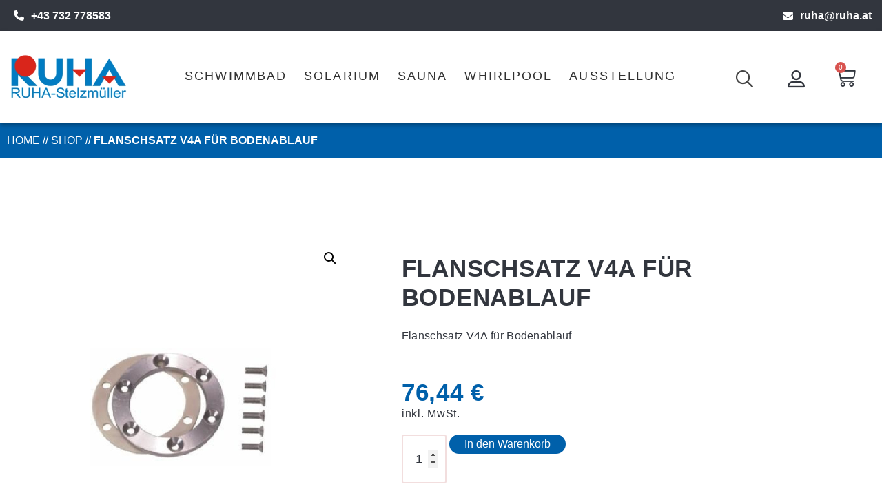

--- FILE ---
content_type: text/html; charset=UTF-8
request_url: https://shop.ruha.at/produkt/flanschsatz-v4a-fuer-bodenablauf/
body_size: 46043
content:
<!doctype html>
<html lang="de">
<head>
	<meta charset="UTF-8">
	<meta name="viewport" content="width=device-width, initial-scale=1">
	<link rel="profile" href="https://gmpg.org/xfn/11">
	<script>
var theplus_ajax_url = "https://shop.ruha.at/wp-admin/admin-ajax.php";
		var theplus_ajax_post_url = "https://shop.ruha.at/wp-admin/admin-post.php";
		var theplus_nonce = "52245d381e";
</script>
<meta name='robots' content='index, follow, max-image-preview:large, max-snippet:-1, max-video-preview:-1' />

	<!-- This site is optimized with the Yoast SEO plugin v25.2 - https://yoast.com/wordpress/plugins/seo/ -->
	<title>Flanschsatz V4A für Bodenablauf</title>
	<meta name="description" content="Flanschsatz V4A für Bodenablauf inklusive Dichtungen und Schrauben" />
	<link rel="canonical" href="https://shop.ruha.at/produkt/flanschsatz-v4a-fuer-bodenablauf/" />
	<meta property="og:locale" content="de_DE" />
	<meta property="og:type" content="article" />
	<meta property="og:title" content="Flanschsatz V4A für Bodenablauf" />
	<meta property="og:description" content="Flanschsatz V4A für Bodenablauf inklusive Dichtungen und Schrauben" />
	<meta property="og:url" content="https://shop.ruha.at/produkt/flanschsatz-v4a-fuer-bodenablauf/" />
	<meta property="og:site_name" content="RUHA" />
	<meta property="article:modified_time" content="2024-09-04T09:25:32+00:00" />
	<meta property="og:image" content="https://shop.ruha.at/wp-content/uploads/2017/02/flanschsatzv4a.jpg" />
	<meta property="og:image:width" content="605" />
	<meta property="og:image:height" content="605" />
	<meta property="og:image:type" content="image/jpeg" />
	<meta name="twitter:card" content="summary_large_image" />
	<meta name="twitter:label1" content="Geschätzte Lesezeit" />
	<meta name="twitter:data1" content="1 Minute" />
	<script type="application/ld+json" class="yoast-schema-graph">{"@context":"https://schema.org","@graph":[{"@type":"WebPage","@id":"https://shop.ruha.at/produkt/flanschsatz-v4a-fuer-bodenablauf/","url":"https://shop.ruha.at/produkt/flanschsatz-v4a-fuer-bodenablauf/","name":"Flanschsatz V4A für Bodenablauf","isPartOf":{"@id":"https://shop.ruha.at/#website"},"primaryImageOfPage":{"@id":"https://shop.ruha.at/produkt/flanschsatz-v4a-fuer-bodenablauf/#primaryimage"},"image":{"@id":"https://shop.ruha.at/produkt/flanschsatz-v4a-fuer-bodenablauf/#primaryimage"},"thumbnailUrl":"https://shop.ruha.at/wp-content/uploads/2017/02/flanschsatzv4a.jpg","datePublished":"2017-02-07T12:27:08+00:00","dateModified":"2024-09-04T09:25:32+00:00","description":"Flanschsatz V4A für Bodenablauf inklusive Dichtungen und Schrauben","breadcrumb":{"@id":"https://shop.ruha.at/produkt/flanschsatz-v4a-fuer-bodenablauf/#breadcrumb"},"inLanguage":"de","potentialAction":[{"@type":"ReadAction","target":["https://shop.ruha.at/produkt/flanschsatz-v4a-fuer-bodenablauf/"]}]},{"@type":"ImageObject","inLanguage":"de","@id":"https://shop.ruha.at/produkt/flanschsatz-v4a-fuer-bodenablauf/#primaryimage","url":"https://shop.ruha.at/wp-content/uploads/2017/02/flanschsatzv4a.jpg","contentUrl":"https://shop.ruha.at/wp-content/uploads/2017/02/flanschsatzv4a.jpg","width":605,"height":605,"caption":"Bild von Flanschsatz V4A"},{"@type":"BreadcrumbList","@id":"https://shop.ruha.at/produkt/flanschsatz-v4a-fuer-bodenablauf/#breadcrumb","itemListElement":[{"@type":"ListItem","position":1,"name":"Home","item":"https://shop.ruha.at/"},{"@type":"ListItem","position":2,"name":"Shop","item":"https://shop.ruha.at/shop/"},{"@type":"ListItem","position":3,"name":"Flanschsatz V4A für Bodenablauf"}]},{"@type":"WebSite","@id":"https://shop.ruha.at/#website","url":"https://shop.ruha.at/","name":"RUHA","description":"","publisher":{"@id":"https://shop.ruha.at/#organization"},"potentialAction":[{"@type":"SearchAction","target":{"@type":"EntryPoint","urlTemplate":"https://shop.ruha.at/?s={search_term_string}"},"query-input":{"@type":"PropertyValueSpecification","valueRequired":true,"valueName":"search_term_string"}}],"inLanguage":"de"},{"@type":"Organization","@id":"https://shop.ruha.at/#organization","name":"RUHA","url":"https://shop.ruha.at/","logo":{"@type":"ImageObject","inLanguage":"de","@id":"https://shop.ruha.at/#/schema/logo/image/","url":"https://shop.ruha.at/wp-content/uploads/2021/10/logo.gif","contentUrl":"https://shop.ruha.at/wp-content/uploads/2021/10/logo.gif","width":1042,"height":500,"caption":"RUHA"},"image":{"@id":"https://shop.ruha.at/#/schema/logo/image/"}}]}</script>
	<!-- / Yoast SEO plugin. -->


<link rel="alternate" type="application/rss+xml" title="RUHA &raquo; Feed" href="https://shop.ruha.at/feed/" />
<link rel="alternate" type="application/rss+xml" title="RUHA &raquo; Kommentar-Feed" href="https://shop.ruha.at/comments/feed/" />
<link rel="alternate" title="oEmbed (JSON)" type="application/json+oembed" href="https://shop.ruha.at/wp-json/oembed/1.0/embed?url=https%3A%2F%2Fshop.ruha.at%2Fprodukt%2Fflanschsatz-v4a-fuer-bodenablauf%2F" />
<link rel="alternate" title="oEmbed (XML)" type="text/xml+oembed" href="https://shop.ruha.at/wp-json/oembed/1.0/embed?url=https%3A%2F%2Fshop.ruha.at%2Fprodukt%2Fflanschsatz-v4a-fuer-bodenablauf%2F&#038;format=xml" />
<style id='wp-img-auto-sizes-contain-inline-css'>
img:is([sizes=auto i],[sizes^="auto," i]){contain-intrinsic-size:3000px 1500px}
/*# sourceURL=wp-img-auto-sizes-contain-inline-css */
</style>
<link rel='stylesheet' id='font-awesome-5-css' href='https://shop.ruha.at/wp-content/plugins/woocommerce-ajax-filters/berocket/assets/css/fontawesome5.min.css?ver=6.9' media='all' />
<link rel='stylesheet' id='german-market-blocks-integrations-css' href='https://shop.ruha.at/wp-content/plugins/woocommerce-german-market/german-market-blocks/build/integrations.css?ver=3.46' media='all' />
<link rel='stylesheet' id='german-market-checkout-block-checkboxes-css' href='https://shop.ruha.at/wp-content/plugins/woocommerce-german-market/german-market-blocks/build/blocks/checkout-checkboxes/style-index.css?ver=3.46' media='all' />
<link rel='stylesheet' id='dashicons-css' href='https://shop.ruha.at/wp-includes/css/dashicons.min.css?ver=6.9' media='all' />
<link rel='stylesheet' id='thickbox-css' href='https://shop.ruha.at/wp-includes/js/thickbox/thickbox.css?ver=6.9' media='all' />
<link rel='stylesheet' id='berocket_aapf_widget-style-css' href='https://shop.ruha.at/wp-content/plugins/woocommerce-ajax-filters/assets/frontend/css/fullmain.min.css?ver=1.6.8.1' media='all' />
<style id='wp-emoji-styles-inline-css'>

	img.wp-smiley, img.emoji {
		display: inline !important;
		border: none !important;
		box-shadow: none !important;
		height: 1em !important;
		width: 1em !important;
		margin: 0 0.07em !important;
		vertical-align: -0.1em !important;
		background: none !important;
		padding: 0 !important;
	}
/*# sourceURL=wp-emoji-styles-inline-css */
</style>
<link rel='stylesheet' id='wp-block-library-css' href='https://shop.ruha.at/wp-includes/css/dist/block-library/style.min.css?ver=6.9' media='all' />
<link rel='stylesheet' id='wc-blocks-style-css' href='https://shop.ruha.at/wp-content/plugins/woocommerce/assets/client/blocks/wc-blocks.css?ver=wc-9.6.2' media='all' />
<style id='global-styles-inline-css'>
:root{--wp--preset--aspect-ratio--square: 1;--wp--preset--aspect-ratio--4-3: 4/3;--wp--preset--aspect-ratio--3-4: 3/4;--wp--preset--aspect-ratio--3-2: 3/2;--wp--preset--aspect-ratio--2-3: 2/3;--wp--preset--aspect-ratio--16-9: 16/9;--wp--preset--aspect-ratio--9-16: 9/16;--wp--preset--color--black: #000000;--wp--preset--color--cyan-bluish-gray: #abb8c3;--wp--preset--color--white: #ffffff;--wp--preset--color--pale-pink: #f78da7;--wp--preset--color--vivid-red: #cf2e2e;--wp--preset--color--luminous-vivid-orange: #ff6900;--wp--preset--color--luminous-vivid-amber: #fcb900;--wp--preset--color--light-green-cyan: #7bdcb5;--wp--preset--color--vivid-green-cyan: #00d084;--wp--preset--color--pale-cyan-blue: #8ed1fc;--wp--preset--color--vivid-cyan-blue: #0693e3;--wp--preset--color--vivid-purple: #9b51e0;--wp--preset--gradient--vivid-cyan-blue-to-vivid-purple: linear-gradient(135deg,rgb(6,147,227) 0%,rgb(155,81,224) 100%);--wp--preset--gradient--light-green-cyan-to-vivid-green-cyan: linear-gradient(135deg,rgb(122,220,180) 0%,rgb(0,208,130) 100%);--wp--preset--gradient--luminous-vivid-amber-to-luminous-vivid-orange: linear-gradient(135deg,rgb(252,185,0) 0%,rgb(255,105,0) 100%);--wp--preset--gradient--luminous-vivid-orange-to-vivid-red: linear-gradient(135deg,rgb(255,105,0) 0%,rgb(207,46,46) 100%);--wp--preset--gradient--very-light-gray-to-cyan-bluish-gray: linear-gradient(135deg,rgb(238,238,238) 0%,rgb(169,184,195) 100%);--wp--preset--gradient--cool-to-warm-spectrum: linear-gradient(135deg,rgb(74,234,220) 0%,rgb(151,120,209) 20%,rgb(207,42,186) 40%,rgb(238,44,130) 60%,rgb(251,105,98) 80%,rgb(254,248,76) 100%);--wp--preset--gradient--blush-light-purple: linear-gradient(135deg,rgb(255,206,236) 0%,rgb(152,150,240) 100%);--wp--preset--gradient--blush-bordeaux: linear-gradient(135deg,rgb(254,205,165) 0%,rgb(254,45,45) 50%,rgb(107,0,62) 100%);--wp--preset--gradient--luminous-dusk: linear-gradient(135deg,rgb(255,203,112) 0%,rgb(199,81,192) 50%,rgb(65,88,208) 100%);--wp--preset--gradient--pale-ocean: linear-gradient(135deg,rgb(255,245,203) 0%,rgb(182,227,212) 50%,rgb(51,167,181) 100%);--wp--preset--gradient--electric-grass: linear-gradient(135deg,rgb(202,248,128) 0%,rgb(113,206,126) 100%);--wp--preset--gradient--midnight: linear-gradient(135deg,rgb(2,3,129) 0%,rgb(40,116,252) 100%);--wp--preset--font-size--small: 13px;--wp--preset--font-size--medium: 20px;--wp--preset--font-size--large: 36px;--wp--preset--font-size--x-large: 42px;--wp--preset--font-family--inter: "Inter", sans-serif;--wp--preset--font-family--cardo: Cardo;--wp--preset--spacing--20: 0.44rem;--wp--preset--spacing--30: 0.67rem;--wp--preset--spacing--40: 1rem;--wp--preset--spacing--50: 1.5rem;--wp--preset--spacing--60: 2.25rem;--wp--preset--spacing--70: 3.38rem;--wp--preset--spacing--80: 5.06rem;--wp--preset--shadow--natural: 6px 6px 9px rgba(0, 0, 0, 0.2);--wp--preset--shadow--deep: 12px 12px 50px rgba(0, 0, 0, 0.4);--wp--preset--shadow--sharp: 6px 6px 0px rgba(0, 0, 0, 0.2);--wp--preset--shadow--outlined: 6px 6px 0px -3px rgb(255, 255, 255), 6px 6px rgb(0, 0, 0);--wp--preset--shadow--crisp: 6px 6px 0px rgb(0, 0, 0);}:root { --wp--style--global--content-size: 800px;--wp--style--global--wide-size: 1200px; }:where(body) { margin: 0; }.wp-site-blocks > .alignleft { float: left; margin-right: 2em; }.wp-site-blocks > .alignright { float: right; margin-left: 2em; }.wp-site-blocks > .aligncenter { justify-content: center; margin-left: auto; margin-right: auto; }:where(.wp-site-blocks) > * { margin-block-start: 24px; margin-block-end: 0; }:where(.wp-site-blocks) > :first-child { margin-block-start: 0; }:where(.wp-site-blocks) > :last-child { margin-block-end: 0; }:root { --wp--style--block-gap: 24px; }:root :where(.is-layout-flow) > :first-child{margin-block-start: 0;}:root :where(.is-layout-flow) > :last-child{margin-block-end: 0;}:root :where(.is-layout-flow) > *{margin-block-start: 24px;margin-block-end: 0;}:root :where(.is-layout-constrained) > :first-child{margin-block-start: 0;}:root :where(.is-layout-constrained) > :last-child{margin-block-end: 0;}:root :where(.is-layout-constrained) > *{margin-block-start: 24px;margin-block-end: 0;}:root :where(.is-layout-flex){gap: 24px;}:root :where(.is-layout-grid){gap: 24px;}.is-layout-flow > .alignleft{float: left;margin-inline-start: 0;margin-inline-end: 2em;}.is-layout-flow > .alignright{float: right;margin-inline-start: 2em;margin-inline-end: 0;}.is-layout-flow > .aligncenter{margin-left: auto !important;margin-right: auto !important;}.is-layout-constrained > .alignleft{float: left;margin-inline-start: 0;margin-inline-end: 2em;}.is-layout-constrained > .alignright{float: right;margin-inline-start: 2em;margin-inline-end: 0;}.is-layout-constrained > .aligncenter{margin-left: auto !important;margin-right: auto !important;}.is-layout-constrained > :where(:not(.alignleft):not(.alignright):not(.alignfull)){max-width: var(--wp--style--global--content-size);margin-left: auto !important;margin-right: auto !important;}.is-layout-constrained > .alignwide{max-width: var(--wp--style--global--wide-size);}body .is-layout-flex{display: flex;}.is-layout-flex{flex-wrap: wrap;align-items: center;}.is-layout-flex > :is(*, div){margin: 0;}body .is-layout-grid{display: grid;}.is-layout-grid > :is(*, div){margin: 0;}body{padding-top: 0px;padding-right: 0px;padding-bottom: 0px;padding-left: 0px;}a:where(:not(.wp-element-button)){text-decoration: underline;}:root :where(.wp-element-button, .wp-block-button__link){background-color: #32373c;border-width: 0;color: #fff;font-family: inherit;font-size: inherit;font-style: inherit;font-weight: inherit;letter-spacing: inherit;line-height: inherit;padding-top: calc(0.667em + 2px);padding-right: calc(1.333em + 2px);padding-bottom: calc(0.667em + 2px);padding-left: calc(1.333em + 2px);text-decoration: none;text-transform: inherit;}.has-black-color{color: var(--wp--preset--color--black) !important;}.has-cyan-bluish-gray-color{color: var(--wp--preset--color--cyan-bluish-gray) !important;}.has-white-color{color: var(--wp--preset--color--white) !important;}.has-pale-pink-color{color: var(--wp--preset--color--pale-pink) !important;}.has-vivid-red-color{color: var(--wp--preset--color--vivid-red) !important;}.has-luminous-vivid-orange-color{color: var(--wp--preset--color--luminous-vivid-orange) !important;}.has-luminous-vivid-amber-color{color: var(--wp--preset--color--luminous-vivid-amber) !important;}.has-light-green-cyan-color{color: var(--wp--preset--color--light-green-cyan) !important;}.has-vivid-green-cyan-color{color: var(--wp--preset--color--vivid-green-cyan) !important;}.has-pale-cyan-blue-color{color: var(--wp--preset--color--pale-cyan-blue) !important;}.has-vivid-cyan-blue-color{color: var(--wp--preset--color--vivid-cyan-blue) !important;}.has-vivid-purple-color{color: var(--wp--preset--color--vivid-purple) !important;}.has-black-background-color{background-color: var(--wp--preset--color--black) !important;}.has-cyan-bluish-gray-background-color{background-color: var(--wp--preset--color--cyan-bluish-gray) !important;}.has-white-background-color{background-color: var(--wp--preset--color--white) !important;}.has-pale-pink-background-color{background-color: var(--wp--preset--color--pale-pink) !important;}.has-vivid-red-background-color{background-color: var(--wp--preset--color--vivid-red) !important;}.has-luminous-vivid-orange-background-color{background-color: var(--wp--preset--color--luminous-vivid-orange) !important;}.has-luminous-vivid-amber-background-color{background-color: var(--wp--preset--color--luminous-vivid-amber) !important;}.has-light-green-cyan-background-color{background-color: var(--wp--preset--color--light-green-cyan) !important;}.has-vivid-green-cyan-background-color{background-color: var(--wp--preset--color--vivid-green-cyan) !important;}.has-pale-cyan-blue-background-color{background-color: var(--wp--preset--color--pale-cyan-blue) !important;}.has-vivid-cyan-blue-background-color{background-color: var(--wp--preset--color--vivid-cyan-blue) !important;}.has-vivid-purple-background-color{background-color: var(--wp--preset--color--vivid-purple) !important;}.has-black-border-color{border-color: var(--wp--preset--color--black) !important;}.has-cyan-bluish-gray-border-color{border-color: var(--wp--preset--color--cyan-bluish-gray) !important;}.has-white-border-color{border-color: var(--wp--preset--color--white) !important;}.has-pale-pink-border-color{border-color: var(--wp--preset--color--pale-pink) !important;}.has-vivid-red-border-color{border-color: var(--wp--preset--color--vivid-red) !important;}.has-luminous-vivid-orange-border-color{border-color: var(--wp--preset--color--luminous-vivid-orange) !important;}.has-luminous-vivid-amber-border-color{border-color: var(--wp--preset--color--luminous-vivid-amber) !important;}.has-light-green-cyan-border-color{border-color: var(--wp--preset--color--light-green-cyan) !important;}.has-vivid-green-cyan-border-color{border-color: var(--wp--preset--color--vivid-green-cyan) !important;}.has-pale-cyan-blue-border-color{border-color: var(--wp--preset--color--pale-cyan-blue) !important;}.has-vivid-cyan-blue-border-color{border-color: var(--wp--preset--color--vivid-cyan-blue) !important;}.has-vivid-purple-border-color{border-color: var(--wp--preset--color--vivid-purple) !important;}.has-vivid-cyan-blue-to-vivid-purple-gradient-background{background: var(--wp--preset--gradient--vivid-cyan-blue-to-vivid-purple) !important;}.has-light-green-cyan-to-vivid-green-cyan-gradient-background{background: var(--wp--preset--gradient--light-green-cyan-to-vivid-green-cyan) !important;}.has-luminous-vivid-amber-to-luminous-vivid-orange-gradient-background{background: var(--wp--preset--gradient--luminous-vivid-amber-to-luminous-vivid-orange) !important;}.has-luminous-vivid-orange-to-vivid-red-gradient-background{background: var(--wp--preset--gradient--luminous-vivid-orange-to-vivid-red) !important;}.has-very-light-gray-to-cyan-bluish-gray-gradient-background{background: var(--wp--preset--gradient--very-light-gray-to-cyan-bluish-gray) !important;}.has-cool-to-warm-spectrum-gradient-background{background: var(--wp--preset--gradient--cool-to-warm-spectrum) !important;}.has-blush-light-purple-gradient-background{background: var(--wp--preset--gradient--blush-light-purple) !important;}.has-blush-bordeaux-gradient-background{background: var(--wp--preset--gradient--blush-bordeaux) !important;}.has-luminous-dusk-gradient-background{background: var(--wp--preset--gradient--luminous-dusk) !important;}.has-pale-ocean-gradient-background{background: var(--wp--preset--gradient--pale-ocean) !important;}.has-electric-grass-gradient-background{background: var(--wp--preset--gradient--electric-grass) !important;}.has-midnight-gradient-background{background: var(--wp--preset--gradient--midnight) !important;}.has-small-font-size{font-size: var(--wp--preset--font-size--small) !important;}.has-medium-font-size{font-size: var(--wp--preset--font-size--medium) !important;}.has-large-font-size{font-size: var(--wp--preset--font-size--large) !important;}.has-x-large-font-size{font-size: var(--wp--preset--font-size--x-large) !important;}.has-inter-font-family{font-family: var(--wp--preset--font-family--inter) !important;}.has-cardo-font-family{font-family: var(--wp--preset--font-family--cardo) !important;}
/*# sourceURL=global-styles-inline-css */
</style>

<link rel='stylesheet' id='eh-style-css' href='https://shop.ruha.at/wp-content/plugins/payment-gateway-stripe-and-woocommerce-integration/assets/css/eh-style.css?ver=4.0.4' media='all' />
<link rel='stylesheet' id='photoswipe-css' href='https://shop.ruha.at/wp-content/plugins/woocommerce/assets/css/photoswipe/photoswipe.min.css?ver=9.6.2' media='all' />
<link rel='stylesheet' id='photoswipe-default-skin-css' href='https://shop.ruha.at/wp-content/plugins/woocommerce/assets/css/photoswipe/default-skin/default-skin.min.css?ver=9.6.2' media='all' />
<link rel='stylesheet' id='woocommerce-layout-css' href='https://shop.ruha.at/wp-content/plugins/woocommerce/assets/css/woocommerce-layout.css?ver=9.6.2' media='all' />
<link rel='stylesheet' id='woocommerce-smallscreen-css' href='https://shop.ruha.at/wp-content/plugins/woocommerce/assets/css/woocommerce-smallscreen.css?ver=9.6.2' media='only screen and (max-width: 768px)' />
<link rel='stylesheet' id='woocommerce-general-css' href='https://shop.ruha.at/wp-content/plugins/woocommerce/assets/css/woocommerce.css?ver=9.6.2' media='all' />
<style id='woocommerce-inline-inline-css'>
.woocommerce form .form-row .required { visibility: visible; }
/*# sourceURL=woocommerce-inline-inline-css */
</style>
<link rel='stylesheet' id='theplus-plus-extra-adv-plus-extra-adv-css' href='//shop.ruha.at/wp-content/plugins/the-plus-addons-for-elementor-page-builder/assets/css/main/plus-extra-adv/plus-extra-adv.min.css?ver=1754069184' media='all' />
<link rel='stylesheet' id='theplus-plus-alignmnet-plus-extra-adv-css' href='//shop.ruha.at/wp-content/plugins/the-plus-addons-for-elementor-page-builder/assets/css/main/plus-extra-adv/plus-alignmnet.css?ver=1754069184' media='all' />
<link rel='stylesheet' id='theplus-tp-bootstrap-grid-extra-css' href='//shop.ruha.at/wp-content/plugins/the-plus-addons-for-elementor-page-builder/assets/css/extra/tp-bootstrap-grid.css?ver=1754069184' media='all' />
<link rel='stylesheet' id='theplus-plus-dynamic-listing-dynamic-listing-css' href='//shop.ruha.at/wp-content/plugins/theplus_elementor_addon/assets/css/main/dynamic-listing/plus-dynamic-listing.min.css?ver=1754069184' media='all' />
<link rel='stylesheet' id='theplus-plus-nav-menu-navigation-menu-css' href='//shop.ruha.at/wp-content/plugins/theplus_elementor_addon/assets/css/main/navigation-menu/plus-nav-menu.min.css?ver=1754069184' media='all' />
<link rel='stylesheet' id='gateway-css' href='https://shop.ruha.at/wp-content/plugins/woocommerce-paypal-payments/modules/ppcp-button/assets/css/gateway.css?ver=2.9.6' media='all' />
<link rel='stylesheet' id='brands-styles-css' href='https://shop.ruha.at/wp-content/plugins/woocommerce/assets/css/brands.css?ver=9.6.2' media='all' />
<link rel='stylesheet' id='dgwt-wcas-style-css' href='https://shop.ruha.at/wp-content/plugins/ajax-search-for-woocommerce/assets/css/style.min.css?ver=1.30.0' media='all' />
<link rel='stylesheet' id='hello-elementor-css' href='https://shop.ruha.at/wp-content/themes/hello-elementor/style.min.css?ver=3.3.0' media='all' />
<link rel='stylesheet' id='hello-elementor-theme-style-css' href='https://shop.ruha.at/wp-content/themes/hello-elementor/theme.min.css?ver=3.3.0' media='all' />
<link rel='stylesheet' id='hello-elementor-header-footer-css' href='https://shop.ruha.at/wp-content/themes/hello-elementor/header-footer.min.css?ver=3.3.0' media='all' />
<link rel='stylesheet' id='elementor-icons-css' href='https://shop.ruha.at/wp-content/plugins/elementor/assets/lib/eicons/css/elementor-icons.min.css?ver=5.35.0' media='all' />
<link rel='stylesheet' id='elementor-frontend-css' href='https://shop.ruha.at/wp-content/uploads/elementor/css/custom-frontend.min.css?ver=1739964108' media='all' />
<style id='elementor-frontend-inline-css'>
.elementor-kit-6{--e-global-color-primary:#0060AA;--e-global-color-secondary:#32363E;--e-global-color-text:#9D9D9C;--e-global-color-accent:#F2DEDE;--e-global-color-fb297ad:#FFFFFF;--e-global-color-3b65deb:#000000;--e-global-color-e6dde33:#F5F5F5;--e-global-color-856fa03:#D90A1B;font-family:"Helvetica", Sans-serif;font-size:18px;line-height:24px;}.elementor-kit-6 e-page-transition{background-color:#FFBC7D;}.elementor-kit-6 p{margin-bottom:0px;}.elementor-kit-6 h1{font-size:60px;font-weight:bold;}.elementor-kit-6 h2{font-family:"Helvetica", Sans-serif;font-size:35px;font-weight:bold;line-height:63px;}.elementor-kit-6 h3{font-family:"Helvetica", Sans-serif;font-size:29px;font-weight:bold;line-height:35px;}.elementor-kit-6 h4{font-family:"Helvetica", Sans-serif;font-size:21px;}.elementor-kit-6 h5{font-family:"Helvetica", Sans-serif;font-size:18px;font-weight:bold;text-transform:uppercase;line-height:40px;}.elementor-kit-6 button:hover,.elementor-kit-6 button:focus,.elementor-kit-6 input[type="button"]:hover,.elementor-kit-6 input[type="button"]:focus,.elementor-kit-6 input[type="submit"]:hover,.elementor-kit-6 input[type="submit"]:focus,.elementor-kit-6 .elementor-button:hover,.elementor-kit-6 .elementor-button:focus{color:var( --e-global-color-primary );}.elementor-kit-6 input:not([type="button"]):not([type="submit"]),.elementor-kit-6 textarea,.elementor-kit-6 .elementor-field-textual{font-size:18px;border-radius:30px 30px 30px 30px;padding:15px 40px 15px 40px;}.elementor-section.elementor-section-boxed > .elementor-container{max-width:1500px;}.e-con{--container-max-width:1500px;}.elementor-widget:not(:last-child){margin-block-end:20px;}.elementor-element{--widgets-spacing:20px 20px;--widgets-spacing-row:20px;--widgets-spacing-column:20px;}{}h1.entry-title{display:var(--page-title-display);}.site-header .site-branding{flex-direction:column;align-items:stretch;}.site-header{padding-inline-end:0px;padding-inline-start:0px;}.site-footer .site-branding{flex-direction:column;align-items:stretch;}@media(max-width:1024px){.elementor-section.elementor-section-boxed > .elementor-container{max-width:1024px;}.e-con{--container-max-width:1024px;}}@media(max-width:767px){.elementor-kit-6 h1{font-size:35px;}.elementor-kit-6 h2{font-size:33px;line-height:1.3em;}.elementor-section.elementor-section-boxed > .elementor-container{max-width:767px;}.e-con{--container-max-width:767px;}}
.elementor-40 .elementor-element.elementor-element-3ae8926 > .elementor-container > .elementor-column > .elementor-widget-wrap{align-content:center;align-items:center;}.elementor-40 .elementor-element.elementor-element-3ae8926:not(.elementor-motion-effects-element-type-background), .elementor-40 .elementor-element.elementor-element-3ae8926 > .elementor-motion-effects-container > .elementor-motion-effects-layer{background-color:var( --e-global-color-secondary );}.elementor-40 .elementor-element.elementor-element-3ae8926 > .elementor-container{max-width:1600px;}.elementor-40 .elementor-element.elementor-element-3ae8926{transition:background 0.3s, border 0.3s, border-radius 0.3s, box-shadow 0.3s;padding:10px 0px 10px 0px;}.elementor-40 .elementor-element.elementor-element-3ae8926 > .elementor-background-overlay{transition:background 0.3s, border-radius 0.3s, opacity 0.3s;}.elementor-bc-flex-widget .elementor-40 .elementor-element.elementor-element-2fe3c86.elementor-column .elementor-widget-wrap{align-items:center;}.elementor-40 .elementor-element.elementor-element-2fe3c86.elementor-column.elementor-element[data-element_type="column"] > .elementor-widget-wrap.elementor-element-populated{align-content:center;align-items:center;}.elementor-40 .elementor-element.elementor-element-2fe3c86 > .elementor-element-populated{margin:0px 0px 0px 020px;--e-column-margin-right:0px;--e-column-margin-left:020px;}.elementor-widget-icon.elementor-view-stacked .elementor-icon{background-color:var( --e-global-color-primary );}.elementor-widget-icon.elementor-view-framed .elementor-icon, .elementor-widget-icon.elementor-view-default .elementor-icon{color:var( --e-global-color-primary );border-color:var( --e-global-color-primary );}.elementor-widget-icon.elementor-view-framed .elementor-icon, .elementor-widget-icon.elementor-view-default .elementor-icon svg{fill:var( --e-global-color-primary );}.elementor-40 .elementor-element.elementor-element-2e898b2{width:auto;max-width:auto;}.elementor-40 .elementor-element.elementor-element-2e898b2 > .elementor-widget-container{margin:0px 0px -2px 0px;}.elementor-40 .elementor-element.elementor-element-2e898b2 .elementor-icon-wrapper{text-align:left;}.elementor-40 .elementor-element.elementor-element-2e898b2.elementor-view-stacked .elementor-icon{background-color:var( --e-global-color-fb297ad );}.elementor-40 .elementor-element.elementor-element-2e898b2.elementor-view-framed .elementor-icon, .elementor-40 .elementor-element.elementor-element-2e898b2.elementor-view-default .elementor-icon{color:var( --e-global-color-fb297ad );border-color:var( --e-global-color-fb297ad );}.elementor-40 .elementor-element.elementor-element-2e898b2.elementor-view-framed .elementor-icon, .elementor-40 .elementor-element.elementor-element-2e898b2.elementor-view-default .elementor-icon svg{fill:var( --e-global-color-fb297ad );}.elementor-40 .elementor-element.elementor-element-2e898b2 .elementor-icon{font-size:15px;}.elementor-40 .elementor-element.elementor-element-2e898b2 .elementor-icon svg{height:15px;}.elementor-widget-text-editor{color:var( --e-global-color-text );}.elementor-widget-text-editor.elementor-drop-cap-view-stacked .elementor-drop-cap{background-color:var( --e-global-color-primary );}.elementor-widget-text-editor.elementor-drop-cap-view-framed .elementor-drop-cap, .elementor-widget-text-editor.elementor-drop-cap-view-default .elementor-drop-cap{color:var( --e-global-color-primary );border-color:var( --e-global-color-primary );}.elementor-40 .elementor-element.elementor-element-51edce9{width:auto;max-width:auto;color:var( --e-global-color-fb297ad );font-size:16px;font-weight:bold;line-height:14px;}.elementor-40 .elementor-element.elementor-element-51edce9 > .elementor-widget-container{margin:0px 0px 0px 10px;}.elementor-bc-flex-widget .elementor-40 .elementor-element.elementor-element-1536f39.elementor-column .elementor-widget-wrap{align-items:center;}.elementor-40 .elementor-element.elementor-element-1536f39.elementor-column.elementor-element[data-element_type="column"] > .elementor-widget-wrap.elementor-element-populated{align-content:center;align-items:center;}.elementor-40 .elementor-element.elementor-element-1536f39.elementor-column > .elementor-widget-wrap{justify-content:flex-end;}.elementor-40 .elementor-element.elementor-element-1536f39 > .elementor-element-populated{margin:0px 015px 0px 0px;--e-column-margin-right:015px;--e-column-margin-left:0px;}.elementor-40 .elementor-element.elementor-element-48b17df{width:auto;max-width:auto;}.elementor-40 .elementor-element.elementor-element-48b17df > .elementor-widget-container{margin:3px 0px -2px 0px;}.elementor-40 .elementor-element.elementor-element-48b17df .elementor-icon-wrapper{text-align:left;}.elementor-40 .elementor-element.elementor-element-48b17df.elementor-view-stacked .elementor-icon{background-color:var( --e-global-color-fb297ad );}.elementor-40 .elementor-element.elementor-element-48b17df.elementor-view-framed .elementor-icon, .elementor-40 .elementor-element.elementor-element-48b17df.elementor-view-default .elementor-icon{color:var( --e-global-color-fb297ad );border-color:var( --e-global-color-fb297ad );}.elementor-40 .elementor-element.elementor-element-48b17df.elementor-view-framed .elementor-icon, .elementor-40 .elementor-element.elementor-element-48b17df.elementor-view-default .elementor-icon svg{fill:var( --e-global-color-fb297ad );}.elementor-40 .elementor-element.elementor-element-48b17df .elementor-icon{font-size:15px;}.elementor-40 .elementor-element.elementor-element-48b17df .elementor-icon svg{height:15px;}.elementor-40 .elementor-element.elementor-element-42bc563{width:auto;max-width:auto;color:var( --e-global-color-fb297ad );font-size:16px;font-weight:bold;line-height:14px;}.elementor-40 .elementor-element.elementor-element-42bc563 > .elementor-widget-container{margin:0px 0px 0px 10px;}.elementor-40 .elementor-element.elementor-element-9fda5bf > .elementor-container{max-width:1600px;}.elementor-40 .elementor-element.elementor-element-9fda5bf{box-shadow:0px 3px 6px 0px rgba(0, 0, 0, 0.29);z-index:10;}.elementor-bc-flex-widget .elementor-40 .elementor-element.elementor-element-4eedddf.elementor-column .elementor-widget-wrap{align-items:center;}.elementor-40 .elementor-element.elementor-element-4eedddf.elementor-column.elementor-element[data-element_type="column"] > .elementor-widget-wrap.elementor-element-populated{align-content:center;align-items:center;}.elementor-widget-image .widget-image-caption{color:var( --e-global-color-text );}.elementor-40 .elementor-element.elementor-element-33dab9a{text-align:left;}.elementor-bc-flex-widget .elementor-40 .elementor-element.elementor-element-4fb8f60.elementor-column .elementor-widget-wrap{align-items:center;}.elementor-40 .elementor-element.elementor-element-4fb8f60.elementor-column.elementor-element[data-element_type="column"] > .elementor-widget-wrap.elementor-element-populated{align-content:center;align-items:center;}.elementor-40 .elementor-element.elementor-element-0645f38 .plus-navigation-menu .navbar-nav>li>a{font-weight:500;text-transform:uppercase;letter-spacing:2.1px;padding:10px 5px 10px 5px !important;color:#313131;border-style:solid;border-color:#25252500;border-width:0px 0px 4px 0px;}.elementor-40 .elementor-element.elementor-element-0645f38 .plus-navigation-menu .navbar-nav>li{padding:5px 5px 5px 5px;}.elementor-40 .elementor-element.elementor-element-0645f38 .plus-navigation-wrap .plus-navigation-inner.main-menu-indicator-style-2 .plus-navigation-menu .navbar-nav > li.dropdown > a:before{right:calc(5px + 3px);}[dir="rtl"] .elementor-40 .elementor-element.elementor-element-0645f38 .plus-navigation-wrap .plus-navigation-inner.main-menu-indicator-style-2 .plus-navigation-menu .navbar-nav > li.dropdown > a:before{left:calc(5px + 3px);right:auto;}.elementor-40 .elementor-element.elementor-element-0645f38 .plus-navigation-wrap .plus-navigation-inner.main-menu-indicator-style-1 .plus-navigation-menu.menu-vertical-side .navbar-nav>li.dropdown>a:after{right:calc(5px + 3px);}[dir="rtl"] .elementor-40 .elementor-element.elementor-element-0645f38 .plus-navigation-wrap .plus-navigation-inner.main-menu-indicator-style-1 .plus-navigation-menu.menu-vertical-side .navbar-nav>li.dropdown>a:after{left:calc(5px + 3px);right:auto;}.elementor-40 .elementor-element.elementor-element-0645f38 .plus-navigation-menu .navbar-nav>li>a>.plus-nav-icon-menu{color:#313131;font-size:15px;}.elementor-40 .elementor-element.elementor-element-0645f38 .plus-navigation-menu .navbar-nav>li>a>.plus-nav-icon-menu.icon-img{max-width:15px;}.elementor-40 .elementor-element.elementor-element-0645f38 .plus-navigation-menu .navbar-nav > li:hover > a{color:var( --e-global-color-primary );border-color:var( --e-global-color-primary );border-radius:0px 0px 0px 0px;}.elementor-40 .elementor-element.elementor-element-0645f38 .plus-navigation-menu .navbar-nav > li:hover > a >.plus-nav-icon-menu{color:var( --e-global-color-primary );}.elementor-40 .elementor-element.elementor-element-0645f38 .plus-navigation-menu .navbar-nav > li.active > a,.elementor-40 .elementor-element.elementor-element-0645f38 .plus-navigation-menu .navbar-nav > li:focus > a,.elementor-40 .elementor-element.elementor-element-0645f38 .plus-navigation-menu .navbar-nav > li.current_page_item > a{color:var( --e-global-color-primary );border-color:var( --e-global-color-primary );}.elementor-40 .elementor-element.elementor-element-0645f38 .plus-navigation-menu .navbar-nav > li.active > a >.plus-nav-icon-menu,.elementor-40 .elementor-element.elementor-element-0645f38 .plus-navigation-menu .navbar-nav > li:focus > a>.plus-nav-icon-menu,.elementor-40 .elementor-element.elementor-element-0645f38 .plus-navigation-menu .navbar-nav > li.current_page_item > a>.plus-nav-icon-menu{color:var( --e-global-color-primary );}.elementor-40 .elementor-element.elementor-element-0645f38 .plus-navigation-menu .nav li.dropdown .dropdown-menu{padding:0px 0px 0px 0px !important;}.elementor-40 .elementor-element.elementor-element-0645f38 .plus-navigation-menu .nav li.dropdown .dropdown-menu .dropdown-menu{left:calc(100% + 0px);}[dir="rtl"] .elementor-40 .elementor-element.elementor-element-0645f38 .plus-navigation-menu .nav li.dropdown .dropdown-menu .dropdown-menu{right:calc(100% + 0px);}.elementor-40 .elementor-element.elementor-element-0645f38 .plus-navigation-menu:not(.menu-vertical) .nav li.dropdown:not(.plus-fw) .dropdown-menu > li,.elementor-40 .elementor-element.elementor-element-0645f38 .plus-navigation-menu.menu-vertical .nav li.dropdown:not(.plus-fw) .dropdown-menu > li a{padding:10px 15px 10px 15px  !important;}.elementor-40 .elementor-element.elementor-element-0645f38 .plus-navigation-menu .nav li.dropdown .dropdown-menu > li > a{color:#313131;}.elementor-40 .elementor-element.elementor-element-0645f38 .plus-navigation-menu .nav li.dropdown .dropdown-menu > li > a >.plus-nav-icon-menu{color:#313131;font-size:15px;}.elementor-40 .elementor-element.elementor-element-0645f38 .plus-navigation-menu .nav li.dropdown .dropdown-menu > li > a >.plus-nav-icon-menu.icon-img{max-width:15px;}.elementor-40 .elementor-element.elementor-element-0645f38 .plus-navigation-menu .nav li.dropdown .dropdown-menu > li:hover > a{color:#ff5a6e;}.elementor-40 .elementor-element.elementor-element-0645f38 .plus-navigation-menu .nav li.dropdown .dropdown-menu > li:hover > a >.plus-nav-icon-menu{color:#ff5a6e;}.elementor-40 .elementor-element.elementor-element-0645f38 .plus-navigation-menu .navbar-nav li.dropdown .dropdown-menu > li.active > a,.elementor-40 .elementor-element.elementor-element-0645f38 .plus-navigation-menu .navbar-nav li.dropdown .dropdown-menu > li:focus > a,.elementor-40 .elementor-element.elementor-element-0645f38 .plus-navigation-menu .navbar-nav li.dropdown .dropdown-menu > li.current_page_item > a{color:#ff5a6e;}.elementor-40 .elementor-element.elementor-element-0645f38 .plus-navigation-menu .navbar-nav li.dropdown .dropdown-menu > li.active > a>.plus-nav-icon-menu,.elementor-40 .elementor-element.elementor-element-0645f38 .plus-navigation-menu .navbar-nav li.dropdown .dropdown-menu > li:focus > a>.plus-nav-icon-menu,.elementor-40 .elementor-element.elementor-element-0645f38 .plus-navigation-menu .navbar-nav li.dropdown .dropdown-menu > li.current_page_item > a>.plus-nav-icon-menu{color:#ff5a6e;}.elementor-40 .elementor-element.elementor-element-0645f38 .plus-navigation-menu .nav>li{vertical-align:middle;}.elementor-40 .elementor-element.elementor-element-0645f38 .plus-navigation-menu .plus-nav-label-text{right:-12px;top:-5px;}[dir="rtl"] .elementor-40 .elementor-element.elementor-element-0645f38 .plus-navigation-menu .plus-nav-label-text{left:-12px;right:auto;}.elementor-40 .elementor-element.elementor-element-0645f38 .plus-navigation-menu .dropdown-menu .plus-nav-label-text{right:-12px;top:-5px;}[dir="rtl"] .elementor-40 .elementor-element.elementor-element-0645f38 .plus-navigation-menu .dropdown-menu .plus-nav-label-text{left:-12px;right:auto;}.elementor-40 .elementor-element.elementor-element-0645f38 .plus-mobile-menu .plus-nav-label-text{right:45px;top:50%;}[dir="rtl"] .elementor-40 .elementor-element.elementor-element-0645f38 .plus-mobile-menu .plus-nav-label-text{left:45px;right:auto;}.elementor-40 .elementor-element.elementor-element-0645f38 .plus-mobile-menu .dropdown-menu .plus-nav-label-text{right:45px;top:50%;}[dir="rtl"] .elementor-40 .elementor-element.elementor-element-0645f38 .plus-mobile-menu .dropdown-menu .plus-nav-label-text{left:45px;right:auto;}.elementor-bc-flex-widget .elementor-40 .elementor-element.elementor-element-f5262c4.elementor-column .elementor-widget-wrap{align-items:center;}.elementor-40 .elementor-element.elementor-element-f5262c4.elementor-column.elementor-element[data-element_type="column"] > .elementor-widget-wrap.elementor-element-populated{align-content:center;align-items:center;}.elementor-40 .elementor-element.elementor-element-f5262c4.elementor-column > .elementor-widget-wrap{justify-content:flex-end;}.elementor-40 .elementor-element.elementor-element-f5262c4 > .elementor-element-populated{margin:30px 0px 30px 0px;--e-column-margin-right:0px;--e-column-margin-left:0px;}.elementor-widget-nav-menu .elementor-nav-menu--main .elementor-item{color:var( --e-global-color-text );fill:var( --e-global-color-text );}.elementor-widget-nav-menu .elementor-nav-menu--main .elementor-item:hover,
					.elementor-widget-nav-menu .elementor-nav-menu--main .elementor-item.elementor-item-active,
					.elementor-widget-nav-menu .elementor-nav-menu--main .elementor-item.highlighted,
					.elementor-widget-nav-menu .elementor-nav-menu--main .elementor-item:focus{color:var( --e-global-color-accent );fill:var( --e-global-color-accent );}.elementor-widget-nav-menu .elementor-nav-menu--main:not(.e--pointer-framed) .elementor-item:before,
					.elementor-widget-nav-menu .elementor-nav-menu--main:not(.e--pointer-framed) .elementor-item:after{background-color:var( --e-global-color-accent );}.elementor-widget-nav-menu .e--pointer-framed .elementor-item:before,
					.elementor-widget-nav-menu .e--pointer-framed .elementor-item:after{border-color:var( --e-global-color-accent );}.elementor-widget-nav-menu{--e-nav-menu-divider-color:var( --e-global-color-text );}.elementor-40 .elementor-element.elementor-element-9e30a9a .elementor-menu-toggle{margin-left:auto;background-color:#FFFFFF00;}.elementor-40 .elementor-element.elementor-element-9e30a9a .elementor-nav-menu--dropdown a, .elementor-40 .elementor-element.elementor-element-9e30a9a .elementor-menu-toggle{color:var( --e-global-color-3b65deb );}.elementor-40 .elementor-element.elementor-element-9e30a9a .elementor-nav-menu--dropdown a:hover,
					.elementor-40 .elementor-element.elementor-element-9e30a9a .elementor-nav-menu--dropdown a.elementor-item-active,
					.elementor-40 .elementor-element.elementor-element-9e30a9a .elementor-nav-menu--dropdown a.highlighted,
					.elementor-40 .elementor-element.elementor-element-9e30a9a .elementor-menu-toggle:hover{color:var( --e-global-color-primary );}.elementor-40 .elementor-element.elementor-element-9e30a9a .elementor-nav-menu--dropdown a:hover,
					.elementor-40 .elementor-element.elementor-element-9e30a9a .elementor-nav-menu--dropdown a.elementor-item-active,
					.elementor-40 .elementor-element.elementor-element-9e30a9a .elementor-nav-menu--dropdown a.highlighted{background-color:#02010100;}.elementor-40 .elementor-element.elementor-element-9e30a9a .elementor-nav-menu--dropdown a.elementor-item-active{color:var( --e-global-color-primary );background-color:#02010100;}.elementor-40 .elementor-element.elementor-element-9e30a9a .elementor-nav-menu--dropdown .elementor-item, .elementor-40 .elementor-element.elementor-element-9e30a9a .elementor-nav-menu--dropdown  .elementor-sub-item{font-family:"Helvetica", Sans-serif;text-transform:uppercase;}.elementor-40 .elementor-element.elementor-element-9e30a9a .elementor-nav-menu--dropdown{border-style:solid;border-color:var( --e-global-color-primary );}.elementor-40 .elementor-element.elementor-element-9e30a9a div.elementor-menu-toggle{color:var( --e-global-color-3b65deb );}.elementor-40 .elementor-element.elementor-element-9e30a9a div.elementor-menu-toggle svg{fill:var( --e-global-color-3b65deb );}.elementor-40 .elementor-element.elementor-element-9e30a9a div.elementor-menu-toggle:hover{color:var( --e-global-color-primary );}.elementor-40 .elementor-element.elementor-element-9e30a9a div.elementor-menu-toggle:hover svg{fill:var( --e-global-color-primary );}.elementor-40 .elementor-element.elementor-element-ae070aa{width:auto;max-width:auto;}.elementor-40 .elementor-element.elementor-element-f99a38e{width:auto;max-width:auto;}.elementor-40 .elementor-element.elementor-element-f99a38e > .elementor-widget-container{margin:10px 20px 0px 50px;}.elementor-40 .elementor-element.elementor-element-f99a38e .elementor-icon-wrapper{text-align:center;}.elementor-40 .elementor-element.elementor-element-f99a38e.elementor-view-stacked .elementor-icon{background-color:var( --e-global-color-secondary );}.elementor-40 .elementor-element.elementor-element-f99a38e.elementor-view-framed .elementor-icon, .elementor-40 .elementor-element.elementor-element-f99a38e.elementor-view-default .elementor-icon{color:var( --e-global-color-secondary );border-color:var( --e-global-color-secondary );}.elementor-40 .elementor-element.elementor-element-f99a38e.elementor-view-framed .elementor-icon, .elementor-40 .elementor-element.elementor-element-f99a38e.elementor-view-default .elementor-icon svg{fill:var( --e-global-color-secondary );}.elementor-40 .elementor-element.elementor-element-f99a38e.elementor-view-stacked .elementor-icon:hover{background-color:var( --e-global-color-primary );}.elementor-40 .elementor-element.elementor-element-f99a38e.elementor-view-framed .elementor-icon:hover, .elementor-40 .elementor-element.elementor-element-f99a38e.elementor-view-default .elementor-icon:hover{color:var( --e-global-color-primary );border-color:var( --e-global-color-primary );}.elementor-40 .elementor-element.elementor-element-f99a38e.elementor-view-framed .elementor-icon:hover, .elementor-40 .elementor-element.elementor-element-f99a38e.elementor-view-default .elementor-icon:hover svg{fill:var( --e-global-color-primary );}.elementor-40 .elementor-element.elementor-element-f99a38e .elementor-icon{font-size:25px;}.elementor-40 .elementor-element.elementor-element-f99a38e .elementor-icon svg{height:25px;}.elementor-40 .elementor-element.elementor-element-6008044{width:auto;max-width:auto;--divider-style:solid;--subtotal-divider-style:solid;--elementor-remove-from-cart-button:none;--remove-from-cart-button:block;--toggle-button-icon-color:var( --e-global-color-secondary );--toggle-button-border-width:0px;--toggle-button-border-radius:0px;--toggle-icon-size:30px;--cart-border-style:none;--cart-close-icon-size:25px;--menu-cart-subtotal-color:var( --e-global-color-primary );--product-price-color:var( --e-global-color-secondary );--divider-width:1px;--subtotal-divider-top-width:1px;--subtotal-divider-right-width:1px;--subtotal-divider-bottom-width:1px;--subtotal-divider-left-width:1px;--product-divider-gap:18px;--cart-footer-layout:1fr;--products-max-height-sidecart:calc(100vh - 300px);--products-max-height-minicart:calc(100vh - 450px);--space-between-buttons:10px;--cart-footer-buttons-border-radius:100px;--view-cart-button-text-color:var( --e-global-color-fb297ad );--view-cart-button-background-color:var( --e-global-color-primary );--view-cart-button-hover-text-color:var( --e-global-color-primary );--view-cart-button-hover-background-color:var( --e-global-color-fb297ad );--checkout-button-text-color:var( --e-global-color-fb297ad );--checkout-button-background-color:var( --e-global-color-primary );--checkout-button-hover-text-color:var( --e-global-color-primary );--checkout-button-hover-background-color:var( --e-global-color-fb297ad );}.elementor-40 .elementor-element.elementor-element-6008044 .widget_shopping_cart_content{--subtotal-divider-left-width:0;--subtotal-divider-right-width:0;--subtotal-divider-color:var( --e-global-color-secondary );}.elementor-40 .elementor-element.elementor-element-6008044 .elementor-menu-cart__product-name a{font-weight:bold;}.elementor-40 .elementor-element.elementor-element-6008044 .elementor-menu-cart__product-price .product-quantity{color:var( --e-global-color-secondary );}@media(max-width:1024px){.elementor-bc-flex-widget .elementor-40 .elementor-element.elementor-element-4fb8f60.elementor-column .elementor-widget-wrap{align-items:center;}.elementor-40 .elementor-element.elementor-element-4fb8f60.elementor-column.elementor-element[data-element_type="column"] > .elementor-widget-wrap.elementor-element-populated{align-content:center;align-items:center;}.elementor-40 .elementor-element.elementor-element-4fb8f60 > .elementor-widget-wrap > .elementor-widget:not(.elementor-widget__width-auto):not(.elementor-widget__width-initial):not(:last-child):not(.elementor-absolute){margin-bottom:0px;}.elementor-40 .elementor-element.elementor-element-f5262c4 > .elementor-widget-wrap > .elementor-widget:not(.elementor-widget__width-auto):not(.elementor-widget__width-initial):not(:last-child):not(.elementor-absolute){margin-bottom:0px;}.elementor-40 .elementor-element.elementor-element-9e30a9a{width:auto;max-width:auto;--nav-menu-icon-size:30px;}.elementor-40 .elementor-element.elementor-element-9e30a9a > .elementor-widget-container{margin:0px 0px 0px 0px;padding:0px 0px 0px 0px;}.elementor-40 .elementor-element.elementor-element-9e30a9a .elementor-nav-menu--dropdown .elementor-item, .elementor-40 .elementor-element.elementor-element-9e30a9a .elementor-nav-menu--dropdown  .elementor-sub-item{font-size:18px;letter-spacing:0.3px;}.elementor-40 .elementor-element.elementor-element-9e30a9a .elementor-nav-menu--dropdown{border-width:0px 0px 4px 0px;}.elementor-40 .elementor-element.elementor-element-9e30a9a .elementor-nav-menu--dropdown a{padding-top:16px;padding-bottom:16px;}.elementor-40 .elementor-element.elementor-element-9e30a9a .elementor-nav-menu--main > .elementor-nav-menu > li > .elementor-nav-menu--dropdown, .elementor-40 .elementor-element.elementor-element-9e30a9a .elementor-nav-menu__container.elementor-nav-menu--dropdown{margin-top:39px !important;}.elementor-40 .elementor-element.elementor-element-ae070aa > .elementor-widget-container{margin:0px 0px 0px 20px;}}@media(min-width:768px){.elementor-40 .elementor-element.elementor-element-4eedddf{width:16.388%;}.elementor-40 .elementor-element.elementor-element-4fb8f60{width:64.855%;}.elementor-40 .elementor-element.elementor-element-f5262c4{width:18.421%;}}@media(max-width:1024px) and (min-width:768px){.elementor-40 .elementor-element.elementor-element-4eedddf{width:50%;}.elementor-40 .elementor-element.elementor-element-f5262c4{width:50%;}}@media(max-width:767px){.elementor-bc-flex-widget .elementor-40 .elementor-element.elementor-element-2fe3c86.elementor-column .elementor-widget-wrap{align-items:center;}.elementor-40 .elementor-element.elementor-element-2fe3c86.elementor-column.elementor-element[data-element_type="column"] > .elementor-widget-wrap.elementor-element-populated{align-content:center;align-items:center;}.elementor-40 .elementor-element.elementor-element-2fe3c86.elementor-column > .elementor-widget-wrap{justify-content:center;}.elementor-40 .elementor-element.elementor-element-2fe3c86 > .elementor-element-populated{margin:0px 0px 0px 0px;--e-column-margin-right:0px;--e-column-margin-left:0px;}.elementor-40 .elementor-element.elementor-element-1536f39.elementor-column > .elementor-widget-wrap{justify-content:center;}.elementor-40 .elementor-element.elementor-element-1536f39 > .elementor-element-populated{margin:0px 0px 0px 0px;--e-column-margin-right:0px;--e-column-margin-left:0px;}.elementor-40 .elementor-element.elementor-element-4eedddf{width:35%;}.elementor-40 .elementor-element.elementor-element-f5262c4{width:65%;}.elementor-40 .elementor-element.elementor-element-ae070aa > .elementor-widget-container{margin:0px 0px 0px 10px;}.elementor-40 .elementor-element.elementor-element-f99a38e > .elementor-widget-container{margin:10px 0px 0px 20px;}}
.elementor-9 .elementor-element.elementor-element-758ff526:not(.elementor-motion-effects-element-type-background), .elementor-9 .elementor-element.elementor-element-758ff526 > .elementor-motion-effects-container > .elementor-motion-effects-layer{background-image:url("https://shop.ruha.at/wp-content/uploads/2021/10/ausstellung-head.jpg");background-position:center center;background-repeat:no-repeat;background-size:cover;}.elementor-9 .elementor-element.elementor-element-758ff526 > .elementor-background-overlay{background-color:var( --e-global-color-3b65deb );opacity:0.48;transition:background 0.3s, border-radius 0.3s, opacity 0.3s;}.elementor-9 .elementor-element.elementor-element-758ff526{transition:background 0.3s, border 0.3s, border-radius 0.3s, box-shadow 0.3s;margin-top:200px;margin-bottom:0px;padding:0px 0px 150px 0px;}.elementor-9 .elementor-element.elementor-element-482a919:not(.elementor-motion-effects-element-type-background), .elementor-9 .elementor-element.elementor-element-482a919 > .elementor-motion-effects-container > .elementor-motion-effects-layer{background-color:var( --e-global-color-primary );}.elementor-9 .elementor-element.elementor-element-482a919, .elementor-9 .elementor-element.elementor-element-482a919 > .elementor-background-overlay{border-radius:17px 17px 17px 17px;}.elementor-9 .elementor-element.elementor-element-482a919{transition:background 0.3s, border 0.3s, border-radius 0.3s, box-shadow 0.3s;margin-top:-180px;margin-bottom:0px;padding:40px 80px 60px 80px;}.elementor-9 .elementor-element.elementor-element-482a919 > .elementor-background-overlay{transition:background 0.3s, border-radius 0.3s, opacity 0.3s;}.elementor-widget-heading .elementor-heading-title{color:var( --e-global-color-primary );}.elementor-9 .elementor-element.elementor-element-40aea0fb .elementor-heading-title{font-weight:400;text-transform:uppercase;color:var( --e-global-color-fb297ad );}.elementor-widget-form .elementor-field-group > label, .elementor-widget-form .elementor-field-subgroup label{color:var( --e-global-color-text );}.elementor-widget-form .elementor-field-type-html{color:var( --e-global-color-text );}.elementor-widget-form .elementor-field-group .elementor-field{color:var( --e-global-color-text );}.elementor-widget-form .e-form__buttons__wrapper__button-next{background-color:var( --e-global-color-accent );}.elementor-widget-form .elementor-button[type="submit"]{background-color:var( --e-global-color-accent );}.elementor-widget-form .e-form__buttons__wrapper__button-previous{background-color:var( --e-global-color-accent );}.elementor-widget-form{--e-form-steps-indicator-inactive-primary-color:var( --e-global-color-text );--e-form-steps-indicator-active-primary-color:var( --e-global-color-accent );--e-form-steps-indicator-completed-primary-color:var( --e-global-color-accent );--e-form-steps-indicator-progress-color:var( --e-global-color-accent );--e-form-steps-indicator-progress-background-color:var( --e-global-color-text );--e-form-steps-indicator-progress-meter-color:var( --e-global-color-text );}.elementor-9 .elementor-element.elementor-element-5f71092e .elementor-field-group{padding-right:calc( 0px/2 );padding-left:calc( 0px/2 );margin-bottom:21px;}.elementor-9 .elementor-element.elementor-element-5f71092e .elementor-form-fields-wrapper{margin-left:calc( -0px/2 );margin-right:calc( -0px/2 );margin-bottom:-21px;}.elementor-9 .elementor-element.elementor-element-5f71092e .elementor-field-group.recaptcha_v3-bottomleft, .elementor-9 .elementor-element.elementor-element-5f71092e .elementor-field-group.recaptcha_v3-bottomright{margin-bottom:0;}body.rtl .elementor-9 .elementor-element.elementor-element-5f71092e .elementor-labels-inline .elementor-field-group > label{padding-left:0px;}body:not(.rtl) .elementor-9 .elementor-element.elementor-element-5f71092e .elementor-labels-inline .elementor-field-group > label{padding-right:0px;}body .elementor-9 .elementor-element.elementor-element-5f71092e .elementor-labels-above .elementor-field-group > label{padding-bottom:0px;}.elementor-9 .elementor-element.elementor-element-5f71092e .elementor-field-group > label, .elementor-9 .elementor-element.elementor-element-5f71092e .elementor-field-subgroup label{color:var( --e-global-color-fb297ad );}.elementor-9 .elementor-element.elementor-element-5f71092e .elementor-field-type-html{padding-bottom:0px;color:var( --e-global-color-fb297ad );font-size:12px;line-height:15px;}.elementor-9 .elementor-element.elementor-element-5f71092e .elementor-field-group:not(.elementor-field-type-upload) .elementor-field:not(.elementor-select-wrapper){background-color:#ffffff;border-width:0px 0px 0px 0px;border-radius:30px 30px 30px 30px;}.elementor-9 .elementor-element.elementor-element-5f71092e .elementor-field-group .elementor-select-wrapper select{background-color:#ffffff;border-width:0px 0px 0px 0px;border-radius:30px 30px 30px 30px;}.elementor-9 .elementor-element.elementor-element-5f71092e .elementor-button{font-size:20px;font-weight:bold;text-transform:uppercase;border-radius:30px 30px 30px 30px;padding:20px 70px 17px 71px;}.elementor-9 .elementor-element.elementor-element-5f71092e .e-form__buttons__wrapper__button-next{background-color:var( --e-global-color-fb297ad );color:var( --e-global-color-secondary );}.elementor-9 .elementor-element.elementor-element-5f71092e .elementor-button[type="submit"]{background-color:var( --e-global-color-fb297ad );color:var( --e-global-color-secondary );}.elementor-9 .elementor-element.elementor-element-5f71092e .elementor-button[type="submit"] svg *{fill:var( --e-global-color-secondary );}.elementor-9 .elementor-element.elementor-element-5f71092e .e-form__buttons__wrapper__button-previous{background-color:var( --e-global-color-fb297ad );color:var( --e-global-color-secondary );}.elementor-9 .elementor-element.elementor-element-5f71092e .e-form__buttons__wrapper__button-next:hover{color:var( --e-global-color-primary );}.elementor-9 .elementor-element.elementor-element-5f71092e .elementor-button[type="submit"]:hover{color:var( --e-global-color-primary );}.elementor-9 .elementor-element.elementor-element-5f71092e .elementor-button[type="submit"]:hover svg *{fill:var( --e-global-color-primary );}.elementor-9 .elementor-element.elementor-element-5f71092e .e-form__buttons__wrapper__button-previous:hover{color:#ffffff;}.elementor-9 .elementor-element.elementor-element-5f71092e{--e-form-steps-indicators-spacing:20px;--e-form-steps-indicator-padding:30px;--e-form-steps-indicator-inactive-secondary-color:#ffffff;--e-form-steps-indicator-active-secondary-color:#ffffff;--e-form-steps-indicator-completed-secondary-color:#ffffff;--e-form-steps-divider-width:1px;--e-form-steps-divider-gap:10px;}.elementor-9 .elementor-element.elementor-element-a36b6c0{--spacer-size:250px;}.elementor-9 .elementor-element.elementor-element-de97870{margin-top:-1px;margin-bottom:0px;}.elementor-9 .elementor-element.elementor-element-52df2b4:not(.elementor-motion-effects-element-type-background), .elementor-9 .elementor-element.elementor-element-52df2b4 > .elementor-motion-effects-container > .elementor-motion-effects-layer{background-color:#0060AA;}.elementor-9 .elementor-element.elementor-element-52df2b4{transition:background 0.3s, border 0.3s, border-radius 0.3s, box-shadow 0.3s;padding:40px 0px 40px 0px;}.elementor-9 .elementor-element.elementor-element-52df2b4 > .elementor-background-overlay{transition:background 0.3s, border-radius 0.3s, opacity 0.3s;}.elementor-9 .elementor-element.elementor-element-9e990f5 .elementor-heading-title{color:var( --e-global-color-fb297ad );}.elementor-widget-text-editor{color:var( --e-global-color-text );}.elementor-widget-text-editor.elementor-drop-cap-view-stacked .elementor-drop-cap{background-color:var( --e-global-color-primary );}.elementor-widget-text-editor.elementor-drop-cap-view-framed .elementor-drop-cap, .elementor-widget-text-editor.elementor-drop-cap-view-default .elementor-drop-cap{color:var( --e-global-color-primary );border-color:var( --e-global-color-primary );}.elementor-9 .elementor-element.elementor-element-e6131b4{color:#FFFFFF;font-family:"Roboto", Sans-serif;font-size:18px;font-weight:bold;text-transform:uppercase;line-height:30px;}.elementor-widget-nav-menu .elementor-nav-menu--main .elementor-item{color:var( --e-global-color-text );fill:var( --e-global-color-text );}.elementor-widget-nav-menu .elementor-nav-menu--main .elementor-item:hover,
					.elementor-widget-nav-menu .elementor-nav-menu--main .elementor-item.elementor-item-active,
					.elementor-widget-nav-menu .elementor-nav-menu--main .elementor-item.highlighted,
					.elementor-widget-nav-menu .elementor-nav-menu--main .elementor-item:focus{color:var( --e-global-color-accent );fill:var( --e-global-color-accent );}.elementor-widget-nav-menu .elementor-nav-menu--main:not(.e--pointer-framed) .elementor-item:before,
					.elementor-widget-nav-menu .elementor-nav-menu--main:not(.e--pointer-framed) .elementor-item:after{background-color:var( --e-global-color-accent );}.elementor-widget-nav-menu .e--pointer-framed .elementor-item:before,
					.elementor-widget-nav-menu .e--pointer-framed .elementor-item:after{border-color:var( --e-global-color-accent );}.elementor-widget-nav-menu{--e-nav-menu-divider-color:var( --e-global-color-text );}.elementor-9 .elementor-element.elementor-element-b285477 .elementor-nav-menu--main .elementor-item{color:var( --e-global-color-primary );fill:var( --e-global-color-primary );}.elementor-9 .elementor-element.elementor-element-b285477 .elementor-nav-menu--dropdown a, .elementor-9 .elementor-element.elementor-element-b285477 .elementor-menu-toggle{color:var( --e-global-color-fb297ad );}.elementor-9 .elementor-element.elementor-element-b285477 .elementor-nav-menu--dropdown{background-color:var( --e-global-color-primary );}.elementor-9 .elementor-element.elementor-element-b285477 .elementor-nav-menu--dropdown a:hover,
					.elementor-9 .elementor-element.elementor-element-b285477 .elementor-nav-menu--dropdown a.elementor-item-active,
					.elementor-9 .elementor-element.elementor-element-b285477 .elementor-nav-menu--dropdown a.highlighted{background-color:var( --e-global-color-primary );}.elementor-9 .elementor-element.elementor-element-b285477 .elementor-nav-menu--dropdown a.elementor-item-active{color:var( --e-global-color-fb297ad );background-color:var( --e-global-color-primary );}.elementor-9 .elementor-element.elementor-element-b285477 .elementor-nav-menu--dropdown .elementor-item, .elementor-9 .elementor-element.elementor-element-b285477 .elementor-nav-menu--dropdown  .elementor-sub-item{font-family:"Helvetica", Sans-serif;}.elementor-9 .elementor-element.elementor-element-ef13ade .elementor-nav-menu--main .elementor-item{color:var( --e-global-color-primary );fill:var( --e-global-color-primary );}.elementor-9 .elementor-element.elementor-element-ef13ade .elementor-nav-menu--dropdown a, .elementor-9 .elementor-element.elementor-element-ef13ade .elementor-menu-toggle{color:var( --e-global-color-fb297ad );}.elementor-9 .elementor-element.elementor-element-ef13ade .elementor-nav-menu--dropdown{background-color:var( --e-global-color-primary );}.elementor-9 .elementor-element.elementor-element-ef13ade .elementor-nav-menu--dropdown a:hover,
					.elementor-9 .elementor-element.elementor-element-ef13ade .elementor-nav-menu--dropdown a.elementor-item-active,
					.elementor-9 .elementor-element.elementor-element-ef13ade .elementor-nav-menu--dropdown a.highlighted{background-color:var( --e-global-color-primary );}.elementor-9 .elementor-element.elementor-element-ef13ade .elementor-nav-menu--dropdown .elementor-item, .elementor-9 .elementor-element.elementor-element-ef13ade .elementor-nav-menu--dropdown  .elementor-sub-item{font-family:"Helvetica", Sans-serif;}.elementor-9 .elementor-element.elementor-element-0168111 .elementor-nav-menu--main .elementor-item{color:var( --e-global-color-primary );fill:var( --e-global-color-primary );}.elementor-9 .elementor-element.elementor-element-0168111 .elementor-nav-menu--dropdown a, .elementor-9 .elementor-element.elementor-element-0168111 .elementor-menu-toggle{color:var( --e-global-color-fb297ad );}.elementor-9 .elementor-element.elementor-element-0168111 .elementor-nav-menu--dropdown{background-color:var( --e-global-color-primary );}.elementor-9 .elementor-element.elementor-element-0168111 .elementor-nav-menu--dropdown a:hover,
					.elementor-9 .elementor-element.elementor-element-0168111 .elementor-nav-menu--dropdown a.elementor-item-active,
					.elementor-9 .elementor-element.elementor-element-0168111 .elementor-nav-menu--dropdown a.highlighted{background-color:var( --e-global-color-primary );}.elementor-9 .elementor-element.elementor-element-0168111 .elementor-nav-menu--dropdown .elementor-item, .elementor-9 .elementor-element.elementor-element-0168111 .elementor-nav-menu--dropdown  .elementor-sub-item{font-family:"Helvetica", Sans-serif;}.elementor-9 .elementor-element.elementor-element-0ced766 .elementor-heading-title{color:var( --e-global-color-fb297ad );}.elementor-9 .elementor-element.elementor-element-1d73ed0{color:var( --e-global-color-fb297ad );line-height:33px;}.elementor-9 .elementor-element.elementor-element-70b554d .elementor-heading-title{color:var( --e-global-color-fb297ad );}.elementor-9 .elementor-element.elementor-element-58f2528 > .elementor-widget-container{padding:0px 0px 0px 0px;}.elementor-9 .elementor-element.elementor-element-58f2528{color:var( --e-global-color-fb297ad );line-height:33px;}.elementor-9 .elementor-element.elementor-element-ff33f3d .elementor-heading-title{color:var( --e-global-color-fb297ad );}.elementor-9 .elementor-element.elementor-element-8b994b6 > .elementor-widget-container{padding:0px 0px 0px 0px;}.elementor-9 .elementor-element.elementor-element-8b994b6{color:var( --e-global-color-fb297ad );line-height:33px;}.elementor-9 .elementor-element.elementor-element-181fd99{margin-top:20px;margin-bottom:20px;}.elementor-widget-icon-list .elementor-icon-list-item:not(:last-child):after{border-color:var( --e-global-color-text );}.elementor-widget-icon-list .elementor-icon-list-icon i{color:var( --e-global-color-primary );}.elementor-widget-icon-list .elementor-icon-list-icon svg{fill:var( --e-global-color-primary );}.elementor-widget-icon-list .elementor-icon-list-text{color:var( --e-global-color-secondary );}.elementor-9 .elementor-element.elementor-element-2eb8bb1 .elementor-icon-list-items:not(.elementor-inline-items) .elementor-icon-list-item:not(:last-child){padding-bottom:calc(19px/2);}.elementor-9 .elementor-element.elementor-element-2eb8bb1 .elementor-icon-list-items:not(.elementor-inline-items) .elementor-icon-list-item:not(:first-child){margin-top:calc(19px/2);}.elementor-9 .elementor-element.elementor-element-2eb8bb1 .elementor-icon-list-items.elementor-inline-items .elementor-icon-list-item{margin-right:calc(19px/2);margin-left:calc(19px/2);}.elementor-9 .elementor-element.elementor-element-2eb8bb1 .elementor-icon-list-items.elementor-inline-items{margin-right:calc(-19px/2);margin-left:calc(-19px/2);}body.rtl .elementor-9 .elementor-element.elementor-element-2eb8bb1 .elementor-icon-list-items.elementor-inline-items .elementor-icon-list-item:after{left:calc(-19px/2);}body:not(.rtl) .elementor-9 .elementor-element.elementor-element-2eb8bb1 .elementor-icon-list-items.elementor-inline-items .elementor-icon-list-item:after{right:calc(-19px/2);}.elementor-9 .elementor-element.elementor-element-2eb8bb1 .elementor-icon-list-icon i{color:var( --e-global-color-text );transition:color 0.3s;}.elementor-9 .elementor-element.elementor-element-2eb8bb1 .elementor-icon-list-icon svg{fill:var( --e-global-color-text );transition:fill 0.3s;}.elementor-9 .elementor-element.elementor-element-2eb8bb1{--e-icon-list-icon-size:54px;--e-icon-list-icon-align:left;--e-icon-list-icon-margin:0 calc(var(--e-icon-list-icon-size, 1em) * 0.25) 0 0;--icon-vertical-offset:0px;}.elementor-9 .elementor-element.elementor-element-2eb8bb1 .elementor-icon-list-text{transition:color 0.3s;}.elementor-9 .elementor-element.elementor-element-39e5ec4{text-align:right;color:var( --e-global-color-primary );font-family:"Roboto", Sans-serif;font-weight:bold;}@media(min-width:768px){.elementor-9 .elementor-element.elementor-element-2125b38f{width:63.86%;}.elementor-9 .elementor-element.elementor-element-135dfdb9{width:36.054%;}.elementor-9 .elementor-element.elementor-element-c7b933a{width:40%;}.elementor-9 .elementor-element.elementor-element-1457490{width:20%;}.elementor-9 .elementor-element.elementor-element-76e07e9{width:20%;}.elementor-9 .elementor-element.elementor-element-c321f45{width:19.94%;}.elementor-9 .elementor-element.elementor-element-1193c0c{width:75.437%;}.elementor-9 .elementor-element.elementor-element-76090a1{width:24.519%;}}@media(max-width:1024px) and (min-width:768px){.elementor-9 .elementor-element.elementor-element-c7b933a{width:50%;}.elementor-9 .elementor-element.elementor-element-1457490{width:50%;}.elementor-9 .elementor-element.elementor-element-76e07e9{width:50%;}.elementor-9 .elementor-element.elementor-element-c321f45{width:50%;}}@media(max-width:1024px){.elementor-9 .elementor-element.elementor-element-52df2b4{padding:30px 0px 30px 30px;}.elementor-9 .elementor-element.elementor-element-c7b933a > .elementor-element-populated{margin:0px 0px 30px 0px;--e-column-margin-right:0px;--e-column-margin-left:0px;}.elementor-9 .elementor-element.elementor-element-181fd99{padding:0px 30px 0px 30px;}}@media(max-width:767px){.elementor-9 .elementor-element.elementor-element-a36b6c0{--spacer-size:10px;}.elementor-9 .elementor-element.elementor-element-52df2b4{padding:20px 0px 20px 0px;}.elementor-9 .elementor-element.elementor-element-c7b933a > .elementor-element-populated{margin:0px 0px 0px 0px;--e-column-margin-right:0px;--e-column-margin-left:0px;}.elementor-9 .elementor-element.elementor-element-1457490 > .elementor-widget-wrap > .elementor-widget:not(.elementor-widget__width-auto):not(.elementor-widget__width-initial):not(:last-child):not(.elementor-absolute){margin-bottom:0px;}.elementor-9 .elementor-element.elementor-element-b285477 .elementor-nav-menu--main .elementor-item{padding-top:0px;padding-bottom:0px;}.elementor-9 .elementor-element.elementor-element-b285477 .elementor-nav-menu--dropdown .elementor-item, .elementor-9 .elementor-element.elementor-element-b285477 .elementor-nav-menu--dropdown  .elementor-sub-item{font-size:16px;}.elementor-9 .elementor-element.elementor-element-b285477 .elementor-nav-menu--dropdown a{padding-left:5px;padding-right:5px;padding-top:8px;padding-bottom:8px;}.elementor-9 .elementor-element.elementor-element-b285477 .elementor-nav-menu--main > .elementor-nav-menu > li > .elementor-nav-menu--dropdown, .elementor-9 .elementor-element.elementor-element-b285477 .elementor-nav-menu__container.elementor-nav-menu--dropdown{margin-top:2px !important;}.elementor-9 .elementor-element.elementor-element-ef13ade .elementor-nav-menu--main .elementor-item{padding-top:0px;padding-bottom:0px;}.elementor-9 .elementor-element.elementor-element-ef13ade .elementor-nav-menu--dropdown .elementor-item, .elementor-9 .elementor-element.elementor-element-ef13ade .elementor-nav-menu--dropdown  .elementor-sub-item{font-size:16px;}.elementor-9 .elementor-element.elementor-element-ef13ade .elementor-nav-menu--dropdown a{padding-left:5px;padding-right:5px;padding-top:8px;padding-bottom:8px;}.elementor-9 .elementor-element.elementor-element-ef13ade .elementor-nav-menu--main > .elementor-nav-menu > li > .elementor-nav-menu--dropdown, .elementor-9 .elementor-element.elementor-element-ef13ade .elementor-nav-menu__container.elementor-nav-menu--dropdown{margin-top:2px !important;}.elementor-9 .elementor-element.elementor-element-0168111 .elementor-nav-menu--main .elementor-item{padding-top:0px;padding-bottom:0px;}.elementor-9 .elementor-element.elementor-element-0168111 .elementor-nav-menu--dropdown .elementor-item, .elementor-9 .elementor-element.elementor-element-0168111 .elementor-nav-menu--dropdown  .elementor-sub-item{font-size:16px;}.elementor-9 .elementor-element.elementor-element-0168111 .elementor-nav-menu--dropdown a{padding-left:5px;padding-right:5px;padding-top:8px;padding-bottom:8px;}.elementor-9 .elementor-element.elementor-element-0168111 .elementor-nav-menu--main > .elementor-nav-menu > li > .elementor-nav-menu--dropdown, .elementor-9 .elementor-element.elementor-element-0168111 .elementor-nav-menu__container.elementor-nav-menu--dropdown{margin-top:2px !important;}.elementor-9 .elementor-element.elementor-element-1193c0c.elementor-column > .elementor-widget-wrap{justify-content:center;}.elementor-9 .elementor-element.elementor-element-39e5ec4 > .elementor-widget-container{margin:10px 0px 0px 0px;}.elementor-9 .elementor-element.elementor-element-39e5ec4{text-align:center;}}/* Start custom CSS for html, class: .elementor-element-65933b7 */body:not(.home) .elementor-9 .elementor-element.elementor-element-65933b7{
    display: none;
}/* End custom CSS */
.elementor-439 .elementor-element.elementor-element-53d703f:not(.elementor-motion-effects-element-type-background), .elementor-439 .elementor-element.elementor-element-53d703f > .elementor-motion-effects-container > .elementor-motion-effects-layer{background-color:var( --e-global-color-primary );}.elementor-439 .elementor-element.elementor-element-53d703f{transition:background 0.3s, border 0.3s, border-radius 0.3s, box-shadow 0.3s;}.elementor-439 .elementor-element.elementor-element-53d703f > .elementor-background-overlay{transition:background 0.3s, border-radius 0.3s, opacity 0.3s;}.elementor-439 .elementor-element.elementor-element-e7d0773{font-size:16px;text-transform:uppercase;line-height:30px;color:var( --e-global-color-fb297ad );}.elementor-439 .elementor-element.elementor-element-d830de4{margin-top:100px;margin-bottom:0px;}.woocommerce .elementor-439 .elementor-element.elementor-element-018ceb1 .flex-viewport:not(:last-child){margin-bottom:25px;}.woocommerce .elementor-439 .elementor-element.elementor-element-018ceb1 .flex-control-thumbs li{padding-right:calc(25px / 2);padding-left:calc(25px / 2);padding-bottom:25px;}.woocommerce .elementor-439 .elementor-element.elementor-element-018ceb1 .flex-control-thumbs{margin-right:calc(-25px / 2);margin-left:calc(-25px / 2);}.elementor-439 .elementor-element.elementor-element-9398ece > .elementor-element-populated{margin:0rem 0rem 0rem 3rem;--e-column-margin-right:0rem;--e-column-margin-left:3rem;}.elementor-widget-woocommerce-product-title .elementor-heading-title{color:var( --e-global-color-primary );}.elementor-439 .elementor-element.elementor-element-f3a1abe > .elementor-widget-container{margin:30px 0px 0px 0px;}.elementor-439 .elementor-element.elementor-element-f3a1abe .elementor-heading-title{font-size:35px;text-transform:uppercase;line-height:42px;letter-spacing:0.7px;color:var( --e-global-color-secondary );}.woocommerce .elementor-439 .elementor-element.elementor-element-86ed3cb .woocommerce-product-details__short-description{color:var( --e-global-color-secondary );font-size:16px;line-height:30px;letter-spacing:0.32px;}.woocommerce .elementor-widget-woocommerce-product-price .price{color:var( --e-global-color-primary );}.elementor-439 .elementor-element.elementor-element-6b9d0a0 > .elementor-widget-container{margin:25px 0px 0px 0px;}.woocommerce .elementor-439 .elementor-element.elementor-element-6b9d0a0 .price{font-size:35px;font-weight:bold;line-height:43px;letter-spacing:0.72px;}.woocommerce .elementor-439 .elementor-element.elementor-element-6b9d0a0 .price ins{text-decoration:none;}.elementor-439 .elementor-element.elementor-element-85d9861 .cart button, .elementor-439 .elementor-element.elementor-element-85d9861 .cart .button{border-style:solid;border-width:2px 2px 2px 2px;border-radius:34px 34px 34px 34px;padding:0px 20px 0px 020px;color:var( --e-global-color-fb297ad );background-color:var( --e-global-color-primary );border-color:var( --e-global-color-primary );transition:all 0.2s;}.elementor-439 .elementor-element.elementor-element-85d9861 .cart button:hover, .elementor-439 .elementor-element.elementor-element-85d9861 .cart .button:hover{color:var( --e-global-color-primary );background-color:#FFFFFF;border-color:var( --e-global-color-primary );}.elementor-439 .elementor-element.elementor-element-85d9861 .quantity .qty{border-style:solid;border-width:2px 2px 2px 2px;border-radius:3px 3px 3px 3px;padding:20px 10px 020px 10px;color:var( --e-global-color-secondary );border-color:var( --e-global-color-accent );transition:all 0.2s;}.elementor-widget-button .elementor-button{background-color:var( --e-global-color-accent );}.elementor-439 .elementor-element.elementor-element-1562bdf .elementor-button{background-color:var( --e-global-color-primary );font-size:21px;font-weight:600;text-transform:uppercase;fill:var( --e-global-color-fb297ad );color:var( --e-global-color-fb297ad );border-style:solid;border-width:2px 2px 2px 2px;border-color:var( --e-global-color-primary );border-radius:34px 34px 34px 34px;padding:20px 40px 20px 40px;}.elementor-439 .elementor-element.elementor-element-1562bdf .elementor-button:hover, .elementor-439 .elementor-element.elementor-element-1562bdf .elementor-button:focus{background-color:var( --e-global-color-fb297ad );color:var( --e-global-color-primary );}.elementor-439 .elementor-element.elementor-element-1562bdf .elementor-button:hover svg, .elementor-439 .elementor-element.elementor-element-1562bdf .elementor-button:focus svg{fill:var( --e-global-color-primary );}.elementor-widget-heading .elementor-heading-title{color:var( --e-global-color-primary );}.elementor-439 .elementor-element.elementor-element-8dc71aa{width:var( --container-widget-width, 80% );max-width:80%;--container-widget-width:80%;--container-widget-flex-grow:0;}.elementor-widget-icon.elementor-view-stacked .elementor-icon{background-color:var( --e-global-color-primary );}.elementor-widget-icon.elementor-view-framed .elementor-icon, .elementor-widget-icon.elementor-view-default .elementor-icon{color:var( --e-global-color-primary );border-color:var( --e-global-color-primary );}.elementor-widget-icon.elementor-view-framed .elementor-icon, .elementor-widget-icon.elementor-view-default .elementor-icon svg{fill:var( --e-global-color-primary );}.elementor-439 .elementor-element.elementor-element-ce18538{width:var( --container-widget-width, 20% );max-width:20%;--container-widget-width:20%;--container-widget-flex-grow:0;}.elementor-439 .elementor-element.elementor-element-ce18538 .elementor-icon-wrapper{text-align:right;}.elementor-439 .elementor-element.elementor-element-ce18538.elementor-view-stacked .elementor-icon{background-color:var( --e-global-color-secondary );}.elementor-439 .elementor-element.elementor-element-ce18538.elementor-view-framed .elementor-icon, .elementor-439 .elementor-element.elementor-element-ce18538.elementor-view-default .elementor-icon{color:var( --e-global-color-secondary );border-color:var( --e-global-color-secondary );}.elementor-439 .elementor-element.elementor-element-ce18538.elementor-view-framed .elementor-icon, .elementor-439 .elementor-element.elementor-element-ce18538.elementor-view-default .elementor-icon svg{fill:var( --e-global-color-secondary );}.elementor-439 .elementor-element.elementor-element-ce18538.elementor-view-stacked .elementor-icon:hover{background-color:var( --e-global-color-primary );}.elementor-439 .elementor-element.elementor-element-ce18538.elementor-view-framed .elementor-icon:hover, .elementor-439 .elementor-element.elementor-element-ce18538.elementor-view-default .elementor-icon:hover{color:var( --e-global-color-primary );border-color:var( --e-global-color-primary );}.elementor-439 .elementor-element.elementor-element-ce18538.elementor-view-framed .elementor-icon:hover, .elementor-439 .elementor-element.elementor-element-ce18538.elementor-view-default .elementor-icon:hover svg{fill:var( --e-global-color-primary );}.elementor-439 .elementor-element.elementor-element-ce18538 .elementor-icon{font-size:35px;}.elementor-439 .elementor-element.elementor-element-ce18538 .elementor-icon svg{height:35px;}.elementor-widget-form .elementor-field-group > label, .elementor-widget-form .elementor-field-subgroup label{color:var( --e-global-color-text );}.elementor-widget-form .elementor-field-type-html{color:var( --e-global-color-text );}.elementor-widget-form .elementor-field-group .elementor-field{color:var( --e-global-color-text );}.elementor-widget-form .e-form__buttons__wrapper__button-next{background-color:var( --e-global-color-accent );}.elementor-widget-form .elementor-button[type="submit"]{background-color:var( --e-global-color-accent );}.elementor-widget-form .e-form__buttons__wrapper__button-previous{background-color:var( --e-global-color-accent );}.elementor-widget-form{--e-form-steps-indicator-inactive-primary-color:var( --e-global-color-text );--e-form-steps-indicator-active-primary-color:var( --e-global-color-accent );--e-form-steps-indicator-completed-primary-color:var( --e-global-color-accent );--e-form-steps-indicator-progress-color:var( --e-global-color-accent );--e-form-steps-indicator-progress-background-color:var( --e-global-color-text );--e-form-steps-indicator-progress-meter-color:var( --e-global-color-text );}.elementor-439 .elementor-element.elementor-element-52006bd > .elementor-widget-container{margin:20px 0px 0px 0px;}.elementor-439 .elementor-element.elementor-element-52006bd .elementor-field-group{padding-right:calc( 10px/2 );padding-left:calc( 10px/2 );margin-bottom:12px;}.elementor-439 .elementor-element.elementor-element-52006bd .elementor-form-fields-wrapper{margin-left:calc( -10px/2 );margin-right:calc( -10px/2 );margin-bottom:-12px;}.elementor-439 .elementor-element.elementor-element-52006bd .elementor-field-group.recaptcha_v3-bottomleft, .elementor-439 .elementor-element.elementor-element-52006bd .elementor-field-group.recaptcha_v3-bottomright{margin-bottom:0;}body.rtl .elementor-439 .elementor-element.elementor-element-52006bd .elementor-labels-inline .elementor-field-group > label{padding-left:0px;}body:not(.rtl) .elementor-439 .elementor-element.elementor-element-52006bd .elementor-labels-inline .elementor-field-group > label{padding-right:0px;}body .elementor-439 .elementor-element.elementor-element-52006bd .elementor-labels-above .elementor-field-group > label{padding-bottom:0px;}.elementor-439 .elementor-element.elementor-element-52006bd .elementor-field-type-html{padding-bottom:0px;}.elementor-439 .elementor-element.elementor-element-52006bd .elementor-field-group .elementor-field{color:var( --e-global-color-3b65deb );}.elementor-439 .elementor-element.elementor-element-52006bd .elementor-field-group:not(.elementor-field-type-upload) .elementor-field:not(.elementor-select-wrapper){background-color:#ffffff;border-color:#D1D1D1;border-width:2px 2px 2px 2px;}.elementor-439 .elementor-element.elementor-element-52006bd .elementor-field-group .elementor-select-wrapper select{background-color:#ffffff;border-color:#D1D1D1;border-width:2px 2px 2px 2px;}.elementor-439 .elementor-element.elementor-element-52006bd .elementor-field-group .elementor-select-wrapper::before{color:#D1D1D1;}.elementor-439 .elementor-element.elementor-element-52006bd .elementor-button{font-size:20px;font-weight:bold;text-transform:uppercase;border-style:solid;border-width:2px 2px 2px 2px;border-radius:34px 34px 34px 34px;padding:20px 30px 18px 30px;}.elementor-439 .elementor-element.elementor-element-52006bd .e-form__buttons__wrapper__button-next{background-color:var( --e-global-color-primary );color:#ffffff;}.elementor-439 .elementor-element.elementor-element-52006bd .elementor-button[type="submit"]{background-color:var( --e-global-color-primary );color:#ffffff;}.elementor-439 .elementor-element.elementor-element-52006bd .elementor-button[type="submit"] svg *{fill:#ffffff;}.elementor-439 .elementor-element.elementor-element-52006bd .e-form__buttons__wrapper__button-previous{color:#ffffff;border-color:var( --e-global-color-primary );}.elementor-439 .elementor-element.elementor-element-52006bd .e-form__buttons__wrapper__button-next:hover{background-color:var( --e-global-color-fb297ad );color:var( --e-global-color-primary );}.elementor-439 .elementor-element.elementor-element-52006bd .elementor-button[type="submit"]:hover{background-color:var( --e-global-color-fb297ad );color:var( --e-global-color-primary );}.elementor-439 .elementor-element.elementor-element-52006bd .elementor-button[type="submit"]:hover svg *{fill:var( --e-global-color-primary );}.elementor-439 .elementor-element.elementor-element-52006bd .e-form__buttons__wrapper__button-previous:hover{color:#ffffff;border-color:var( --e-global-color-primary );}.elementor-439 .elementor-element.elementor-element-52006bd{--e-form-steps-indicators-spacing:20px;--e-form-steps-indicator-padding:30px;--e-form-steps-indicator-inactive-secondary-color:#ffffff;--e-form-steps-indicator-active-secondary-color:#ffffff;--e-form-steps-indicator-completed-secondary-color:#ffffff;--e-form-steps-divider-width:1px;--e-form-steps-divider-gap:10px;}.elementor-439 .elementor-element.elementor-element-82c1b59:not(.elementor-motion-effects-element-type-background), .elementor-439 .elementor-element.elementor-element-82c1b59 > .elementor-motion-effects-container > .elementor-motion-effects-layer{background-color:var( --e-global-color-e6dde33 );}.elementor-439 .elementor-element.elementor-element-82c1b59{transition:background 0.3s, border 0.3s, border-radius 0.3s, box-shadow 0.3s;margin-top:6rem;margin-bottom:0rem;padding:0px 0px 50px 0px;}.elementor-439 .elementor-element.elementor-element-82c1b59 > .elementor-background-overlay{transition:background 0.3s, border-radius 0.3s, opacity 0.3s;}.elementor-439 .elementor-element.elementor-element-892145d > .elementor-widget-container{margin:025px 0px 0px 0px;}.elementor-439 .elementor-element.elementor-element-892145d{text-align:center;}.elementor-439 .elementor-element.elementor-element-d81f4e6 .dynamic-listing .post-inner-loop .grid-item{padding:15px 15px 15px 15px;}.elementor-widget-woocommerce-product-related.elementor-wc-products ul.products li.product .woocommerce-loop-product__title{color:var( --e-global-color-primary );}.elementor-widget-woocommerce-product-related.elementor-wc-products ul.products li.product .woocommerce-loop-category__title{color:var( --e-global-color-primary );}.woocommerce .elementor-widget-woocommerce-product-related.elementor-wc-products .products > h2{color:var( --e-global-color-primary );}.elementor-widget-woocommerce-product-related.elementor-wc-products ul.products li.product .price{color:var( --e-global-color-primary );}.elementor-widget-woocommerce-product-related.elementor-wc-products ul.products li.product .price ins{color:var( --e-global-color-primary );}.elementor-widget-woocommerce-product-related.elementor-wc-products ul.products li.product .price ins .amount{color:var( --e-global-color-primary );}.elementor-widget-woocommerce-product-related.elementor-wc-products ul.products li.product .price del{color:var( --e-global-color-primary );}.elementor-widget-woocommerce-product-related.elementor-wc-products ul.products li.product .price del .amount{color:var( --e-global-color-primary );}.elementor-439 .elementor-element.elementor-element-9c17719.elementor-wc-products ul.products li.product{text-align:center;}.elementor-439 .elementor-element.elementor-element-9c17719.elementor-wc-products  ul.products{grid-column-gap:20px;grid-row-gap:40px;}.elementor-439 .elementor-element.elementor-element-9c17719.elementor-wc-products ul.products li.product .woocommerce-loop-product__title{color:#32363E;margin-bottom:0px;}.elementor-439 .elementor-element.elementor-element-9c17719.elementor-wc-products ul.products li.product .woocommerce-loop-category__title{color:#32363E;margin-bottom:0px;}.elementor-439 .elementor-element.elementor-element-9c17719.elementor-wc-products ul.products li.product .woocommerce-loop-product__title, .elementor-439 .elementor-element.elementor-element-9c17719.elementor-wc-products ul.products li.product .woocommerce-loop-category__title{font-family:"Helvetica", Sans-serif;font-size:20px;}.elementor-439 .elementor-element.elementor-element-9c17719.elementor-wc-products ul.products li.product .price{font-family:"Helvetica", Sans-serif;font-size:25px;font-weight:bold;line-height:40px;}.elementor-439 .elementor-element.elementor-element-9c17719.elementor-wc-products ul.products li.product .button{color:#FFFFFF;background-color:var( --e-global-color-primary );border-color:var( --e-global-color-primary );border-style:solid;border-width:2px 2px 2px 2px;border-radius:29px 29px 29px 29px;padding:11px 25px 11px 25px;margin-top:7px;}.elementor-439 .elementor-element.elementor-element-9c17719.elementor-wc-products ul.products li.product .button:hover{color:var( --e-global-color-primary );background-color:#FFFFFF;}.elementor-439 .elementor-element.elementor-element-9c17719.elementor-wc-products .added_to_cart{text-transform:uppercase;}.elementor-439 .elementor-element.elementor-element-9c17719.elementor-wc-products ul.products li.product span.onsale{display:block;}@media(max-width:1024px){.elementor-439 .elementor-element.elementor-element-9c17719.elementor-wc-products  ul.products{grid-column-gap:20px;grid-row-gap:40px;}}@media(max-width:767px){.elementor-439 .elementor-element.elementor-element-e7d0773{font-size:12px;line-height:20px;}.elementor-439 .elementor-element.elementor-element-d830de4{margin-top:30px;margin-bottom:0px;}.elementor-439 .elementor-element.elementor-element-9398ece > .elementor-element-populated{margin:0px 0px 0px 0px;--e-column-margin-right:0px;--e-column-margin-left:0px;}.elementor-439 .elementor-element.elementor-element-f3a1abe .elementor-heading-title{font-size:25px;line-height:25px;}.woocommerce .elementor-439 .elementor-element.elementor-element-6b9d0a0 .price{font-size:25px;line-height:25px;}.elementor-439 .elementor-element.elementor-element-9c17719.elementor-wc-products  ul.products{grid-column-gap:20px;grid-row-gap:40px;}}@media(min-width:768px){.elementor-439 .elementor-element.elementor-element-1bb4647{width:41%;}.elementor-439 .elementor-element.elementor-element-9398ece{width:49.998%;}.elementor-439 .elementor-element.elementor-element-58cb7f1{width:8.291%;}}/* Start custom CSS for woocommerce-product-images, class: .elementor-element-018ceb1 */.elementor-439 .elementor-element.elementor-element-018ceb1 {
    image-rendering: pixelated;
}/* End custom CSS */
/* Start custom CSS for woocommerce-product-price, class: .elementor-element-6b9d0a0 */.elementor-439 .elementor-element.elementor-element-6b9d0a0 del{
    font-size: 22px;
    color: #32363E;
}/* End custom CSS */
/* Start custom CSS for woocommerce-product-add-to-cart, class: .elementor-element-85d9861 */body.product-no-request .elementor-439 .elementor-element.elementor-element-85d9861{
     display: block;
}

.elementor-439 .elementor-element.elementor-element-85d9861{
    display: none;
}

.elementor-439 .elementor-element .elementor-element-85d9861 .cart button:hover{
    background-color: white !important;
}/* End custom CSS */
/* Start custom CSS for button, class: .elementor-element-1562bdf */.elementor-439 .elementor-element.elementor-element-1562bdf{
    display: none;
}/* End custom CSS */
/* Start custom CSS */.product-request-only .elementor-add-to-cart{
    display: none;
}

.product-request-only #request-toggle {
    display: block;
}

#request-product-form.show {
    display: flex;
    position: fixed;
    top: 0;
    left: 0;
    bottom: 0;
    right: 0;
    background: rgba(0,0,0,0.8);
    align-items: center;
    justify-content: center;
    z-index: 1000;
}

#request-product-form.show > .elementor-container{
    background-color: white;
    padding: 3rem;
    border-radius: 34px;
    width: 45%;
    min-width: 660px;
}

.clicktoshow, .closeshowclick{
    cursor: pointer;
}
.showclick{
   display: none;
}/* End custom CSS */
.elementor-5960 .elementor-element.elementor-element-ea441da > .elementor-container{max-width:1600px;}.elementor-5960 .elementor-element.elementor-element-a56e17a .plus-mobile-nav-toggle.mobile-toggle{justify-content:flex-end;}.elementor-5960 .elementor-element.elementor-element-a56e17a .plus-mobile-menu-content .nav li a{text-align:flex-start;}.elementor-5960 .elementor-element.elementor-element-a56e17a .plus-navigation-menu .navbar-nav>li{padding:5px 5px 5px 5px;}.elementor-5960 .elementor-element.elementor-element-a56e17a .plus-navigation-menu .navbar-nav>li>a{padding:10px 5px 10px 5px !important;color:#313131;}.elementor-5960 .elementor-element.elementor-element-a56e17a .plus-navigation-wrap .plus-navigation-inner.main-menu-indicator-style-2 .plus-navigation-menu .navbar-nav > li.dropdown > a:before{right:calc(5px + 3px);}[dir="rtl"] .elementor-5960 .elementor-element.elementor-element-a56e17a .plus-navigation-wrap .plus-navigation-inner.main-menu-indicator-style-2 .plus-navigation-menu .navbar-nav > li.dropdown > a:before{left:calc(5px + 3px);right:auto;}.elementor-5960 .elementor-element.elementor-element-a56e17a .plus-navigation-wrap .plus-navigation-inner.main-menu-indicator-style-1 .plus-navigation-menu.menu-vertical-side .navbar-nav>li.dropdown>a:after{right:calc(5px + 3px);}[dir="rtl"] .elementor-5960 .elementor-element.elementor-element-a56e17a .plus-navigation-wrap .plus-navigation-inner.main-menu-indicator-style-1 .plus-navigation-menu.menu-vertical-side .navbar-nav>li.dropdown>a:after{left:calc(5px + 3px);right:auto;}.elementor-5960 .elementor-element.elementor-element-a56e17a .plus-navigation-wrap .plus-navigation-inner .navbar-nav>li.menu-item.menu-item-has-children:hover a:before{content:"";}.elementor-5960 .elementor-element.elementor-element-a56e17a .plus-navigation-menu .navbar-nav>li>a>.plus-nav-icon-menu{color:#313131;font-size:15px;}.elementor-5960 .elementor-element.elementor-element-a56e17a .plus-navigation-menu .navbar-nav>li>a>.plus-nav-icon-menu.icon-img{max-width:15px;}.elementor-5960 .elementor-element.elementor-element-a56e17a .plus-navigation-menu .navbar-nav > li:hover > a{color:#ff5a6e;}.elementor-5960 .elementor-element.elementor-element-a56e17a .plus-navigation-menu .navbar-nav > li:hover > a >.plus-nav-icon-menu{color:#ff5a6e;}.elementor-5960 .elementor-element.elementor-element-a56e17a .plus-navigation-menu .navbar-nav > li.active > a,.elementor-5960 .elementor-element.elementor-element-a56e17a .plus-navigation-menu .navbar-nav > li:focus > a,.elementor-5960 .elementor-element.elementor-element-a56e17a .plus-navigation-menu .navbar-nav > li.current_page_item > a{color:#ff5a6e;}.elementor-5960 .elementor-element.elementor-element-a56e17a .plus-navigation-menu .navbar-nav > li.active > a >.plus-nav-icon-menu,.elementor-5960 .elementor-element.elementor-element-a56e17a .plus-navigation-menu .navbar-nav > li:focus > a>.plus-nav-icon-menu,.elementor-5960 .elementor-element.elementor-element-a56e17a .plus-navigation-menu .navbar-nav > li.current_page_item > a>.plus-nav-icon-menu{color:#ff5a6e;}.elementor-5960 .elementor-element.elementor-element-a56e17a .plus-navigation-menu .nav li.dropdown .dropdown-menu{padding:0px 0px 0px 0px !important;}.elementor-5960 .elementor-element.elementor-element-a56e17a .plus-navigation-menu .nav li.dropdown .dropdown-menu .dropdown-menu{left:calc(100% + 0px);}[dir="rtl"] .elementor-5960 .elementor-element.elementor-element-a56e17a .plus-navigation-menu .nav li.dropdown .dropdown-menu .dropdown-menu{right:calc(100% + 0px);}.elementor-5960 .elementor-element.elementor-element-a56e17a .plus-navigation-menu:not(.menu-vertical) .nav li.dropdown:not(.plus-fw) .dropdown-menu > li,.elementor-5960 .elementor-element.elementor-element-a56e17a .plus-navigation-menu.menu-vertical .nav li.dropdown:not(.plus-fw) .dropdown-menu > li a{padding:10px 15px 10px 15px  !important;}.elementor-5960 .elementor-element.elementor-element-a56e17a .plus-navigation-menu .nav li.dropdown .dropdown-menu > li > a{color:#313131;}.elementor-5960 .elementor-element.elementor-element-a56e17a .plus-navigation-menu .nav li.dropdown .dropdown-menu > li > a >.plus-nav-icon-menu{color:#313131;font-size:15px;}.elementor-5960 .elementor-element.elementor-element-a56e17a .plus-navigation-menu .nav li.dropdown .dropdown-menu > li > a >.plus-nav-icon-menu.icon-img{max-width:15px;}.elementor-5960 .elementor-element.elementor-element-a56e17a .plus-navigation-menu .nav li.dropdown .dropdown-menu > li:hover > a{color:#ff5a6e;}.elementor-5960 .elementor-element.elementor-element-a56e17a .plus-navigation-menu .nav li.dropdown .dropdown-menu > li:hover > a >.plus-nav-icon-menu{color:#ff5a6e;}.elementor-5960 .elementor-element.elementor-element-a56e17a .plus-navigation-menu .navbar-nav li.dropdown .dropdown-menu > li.active > a,.elementor-5960 .elementor-element.elementor-element-a56e17a .plus-navigation-menu .navbar-nav li.dropdown .dropdown-menu > li:focus > a,.elementor-5960 .elementor-element.elementor-element-a56e17a .plus-navigation-menu .navbar-nav li.dropdown .dropdown-menu > li.current_page_item > a{color:#ff5a6e;}.elementor-5960 .elementor-element.elementor-element-a56e17a .plus-navigation-menu .navbar-nav li.dropdown .dropdown-menu > li.active > a>.plus-nav-icon-menu,.elementor-5960 .elementor-element.elementor-element-a56e17a .plus-navigation-menu .navbar-nav li.dropdown .dropdown-menu > li:focus > a>.plus-nav-icon-menu,.elementor-5960 .elementor-element.elementor-element-a56e17a .plus-navigation-menu .navbar-nav li.dropdown .dropdown-menu > li.current_page_item > a>.plus-nav-icon-menu{color:#ff5a6e;}.elementor-5960 .elementor-element.elementor-element-a56e17a .plus-navigation-menu .nav>li{vertical-align:middle;}.elementor-5960 .elementor-element.elementor-element-a56e17a .mobile-plus-toggle-menu ul.toggle-lines li.toggle-line,
					.elementor-5960 .elementor-element.elementor-element-a56e17a .mobile-plus-toggle-menu.toggle-style-2 .mobile-plus-toggle-menu-st2,
					.elementor-5960 .elementor-element.elementor-element-a56e17a .mobile-plus-toggle-menu.toggle-style-2 .mobile-plus-toggle-menu-st2::before,
					.elementor-5960 .elementor-element.elementor-element-a56e17a .mobile-plus-toggle-menu.toggle-style-2 .mobile-plus-toggle-menu-st2::after,
					.elementor-5960 .elementor-element.elementor-element-a56e17a .mobile-plus-toggle-menu.toggle-style-3 .mobile-plus-toggle-menu-st3,
					.elementor-5960 .elementor-element.elementor-element-a56e17a .mobile-plus-toggle-menu.toggle-style-3 .mobile-plus-toggle-menu-st3::before,
					.elementor-5960 .elementor-element.elementor-element-a56e17a .mobile-plus-toggle-menu.toggle-style-3 .mobile-plus-toggle-menu-st3::after,
					.elementor-5960 .elementor-element.elementor-element-a56e17a .mobile-plus-toggle-menu.toggle-style-4 span{background:#ff5a6e;}.elementor-5960 .elementor-element.elementor-element-a56e17a .mobile-plus-toggle-menu.toggle-style-5.clin.plus-collapsed i{color:#ff5a6e;}.elementor-5960 .elementor-element.elementor-element-a56e17a .mobile-plus-toggle-menu.toggle-style-5.clin.plus-collapsed svg{fill:#ff5a6e;}.elementor-5960 .elementor-element.elementor-element-a56e17a .mobile-plus-toggle-menu:not(.plus-collapsed) ul.toggle-lines li.toggle-line,
					.elementor-5960 .elementor-element.elementor-element-a56e17a .mobile-plus-toggle-menu.toggle-style-2 .mobile-plus-toggle-menu-st2-h,
					.elementor-5960 .elementor-element.elementor-element-a56e17a .mobile-plus-toggle-menu.toggle-style-2 .mobile-plus-toggle-menu-st2-h::before,
					.elementor-5960 .elementor-element.elementor-element-a56e17a .mobile-plus-toggle-menu.toggle-style-2 .mobile-plus-toggle-menu-st2-h::after,
					.elementor-5960 .elementor-element.elementor-element-a56e17a .mobile-plus-toggle-menu:not(.plus-collapsed).toggle-style-3 .mobile-plus-toggle-menu-st3:before,
					.elementor-5960 .elementor-element.elementor-element-a56e17a .mobile-plus-toggle-menu:not(.plus-collapsed).toggle-style-3 .mobile-plus-toggle-menu-st3:after,
					.elementor-5960 .elementor-element.elementor-element-a56e17a .mobile-plus-toggle-menu.toggle-style-4:not(.plus-collapsed) span:nth-last-child(3),
					.elementor-5960 .elementor-element.elementor-element-a56e17a .mobile-plus-toggle-menu.toggle-style-4:not(.plus-collapsed) span:nth-last-child(1){background:#ff5a6e !important;}.elementor-5960 .elementor-element.elementor-element-a56e17a .mobile-plus-toggle-menu.toggle-style-5.clin i{color:#ff5a6e;}.elementor-5960 .elementor-element.elementor-element-a56e17a .mobile-plus-toggle-menu.toggle-style-5.clin svg{fill:#ff5a6e;}.elementor-5960 .elementor-element.elementor-element-a56e17a .plus-mobile-menu .navbar-nav>li>a{padding:10px 10px 10px 10px !important;}.elementor-5960 .elementor-element.elementor-element-a56e17a .plus-mobile-menu .navbar-nav>li>a,
					.elementor-5960 .elementor-element.elementor-element-a56e17a .plus-mobile-menu .navbar-nav>li.plus-dropdown-container.plus-fw>a.dropdown-toggle{color:#313131;}.elementor-5960 .elementor-element.elementor-element-a56e17a .plus-mobile-menu .navbar-nav>li>a>.plus-nav-icon-menu{color:#313131;font-size:15px;}.elementor-5960 .elementor-element.elementor-element-a56e17a .plus-mobile-menu .navbar-nav>li>a>.plus-nav-icon-menu.icon-img{max-width:15px;}.elementor-5960 .elementor-element.elementor-element-a56e17a .plus-navigation-wrap .plus-mobile-menu .navbar-nav > li.dropdown > a:after{color:#313131;}.elementor-5960 .elementor-element.elementor-element-a56e17a .plus-navigation-wrap .plus-mobile-menu .navbar-nav > li.active > a,.elementor-5960 .elementor-element.elementor-element-a56e17a .plus-navigation-wrap .plus-mobile-menu .navbar-nav > li:focus > a,.elementor-5960 .elementor-element.elementor-element-a56e17a .plus-mobile-menu .navbar-nav > li.current_page_item > a,
					.elementor-5960 .elementor-element.elementor-element-a56e17a .plus-mobile-menu .plus-mobile-menu-content .navbar-nav>li.plus-fw.open>a,
					.elementor-5960 .elementor-element.elementor-element-a56e17a .plus-mobile-menu .navbar-nav>li.open>a,
					.elementor-5960 .elementor-element.elementor-element-a56e17a .plus-mobile-menu .navbar-nav>li.plus-dropdown-container.plus-fw.open>a{color:#ff5a6e;}.elementor-5960 .elementor-element.elementor-element-a56e17a .plus-navigation-wrap .plus-mobile-menu .navbar-nav > li.active > a>.plus-nav-icon-menu,.elementor-5960 .elementor-element.elementor-element-a56e17a .plus-navigation-wrap .plus-mobile-menu .navbar-nav > li:focus > a>.plus-nav-icon-menu,.elementor-5960 .elementor-element.elementor-element-a56e17a .plus-mobile-menu .navbar-nav > li.current_page_item > a>.plus-nav-icon-menu{color:#ff5a6e;}.elementor-5960 .elementor-element.elementor-element-a56e17a .plus-navigation-wrap .plus-mobile-menu .navbar-nav > li.dropdown.active > a:after,.elementor-5960 .elementor-element.elementor-element-a56e17a .plus-navigation-wrap .plus-mobile-menu .navbar-nav > li.dropdown:focus > a:after,.elementor-5960 .elementor-element.elementor-element-a56e17a .plus-navigation-wrap .plus-mobile-menu .navbar-nav > li.dropdown.current_page_item > a:after{color:#313131;}.elementor-5960 .elementor-element.elementor-element-a56e17a .plus-mobile-menu .nav li.dropdown .dropdown-menu > li > a{padding:10px 10px 10px 15px !important;color:#313131;}.elementor-5960 .elementor-element.elementor-element-a56e17a .plus-mobile-menu .nav li.dropdown .dropdown-menu > li > a >.plus-nav-icon-menu{color:#313131;font-size:15px;}.elementor-5960 .elementor-element.elementor-element-a56e17a .plus-mobile-menu .nav li.dropdown .dropdown-menu > li > a >.plus-nav-icon-menu.icon-img{max-width:15px;}.elementor-5960 .elementor-element.elementor-element-a56e17a .plus-navigation-wrap .plus-mobile-menu .nav li.dropdown .dropdown-menu > li > a:after{color:#313131;}.elementor-5960 .elementor-element.elementor-element-a56e17a .plus-navigation-wrap .plus-mobile-menu .navbar-nav li.dropdown .dropdown-menu > li.active > a,.elementor-5960 .elementor-element.elementor-element-a56e17a .plus-navigation-wrap .plus-mobile-menu .navbar-nav li.dropdown .dropdown-menu > li:focus > a,.elementor-5960 .elementor-element.elementor-element-a56e17a .plus-navigation-wrap .plus-mobile-menu .navbar-nav li.dropdown .dropdown-menu > li.current_page_item > a{color:#ff5a6e;}.elementor-5960 .elementor-element.elementor-element-a56e17a .plus-navigation-wrap .plus-mobile-menu .navbar-nav li.dropdown .dropdown-menu > li.active > a >.plus-nav-icon-menu,.elementor-5960 .elementor-element.elementor-element-a56e17a .plus-navigation-wrap .plus-mobile-menu .navbar-nav li.dropdown .dropdown-menu > li:focus > a >.plus-nav-icon-menu,.elementor-5960 .elementor-element.elementor-element-a56e17a .plus-navigation-wrap .plus-mobile-menu .navbar-nav li.dropdown .dropdown-menu > li.current_page_item > a >.plus-nav-icon-menu{color:#ff5a6e;}.elementor-5960 .elementor-element.elementor-element-a56e17a .plus-navigation-wrap .plus-mobile-menu .navbar-nav ul.dropdown-menu > li.dropdown-submenu.active > a:after,.elementor-5960 .elementor-element.elementor-element-a56e17a .plus-navigation-wrap .plus-mobile-menu .navbar-nav ul.dropdown-menu > li.dropdown-submenu:focus > a:after,.elementor-5960 .elementor-element.elementor-element-a56e17a .plus-navigation-wrap .plus-mobile-menu .navbar-nav ul.dropdown-menu > li.dropdown-submenu.current_page_item > a:after{color:#313131;}.elementor-5960 .elementor-element.elementor-element-a56e17a .plus-navigation-menu .plus-nav-label-text{right:-12px;top:-5px;}[dir="rtl"] .elementor-5960 .elementor-element.elementor-element-a56e17a .plus-navigation-menu .plus-nav-label-text{left:-12px;right:auto;}.elementor-5960 .elementor-element.elementor-element-a56e17a .plus-navigation-menu .dropdown-menu .plus-nav-label-text{right:-12px;top:-5px;}[dir="rtl"] .elementor-5960 .elementor-element.elementor-element-a56e17a .plus-navigation-menu .dropdown-menu .plus-nav-label-text{left:-12px;right:auto;}.elementor-5960 .elementor-element.elementor-element-a56e17a .plus-mobile-menu .plus-nav-label-text{right:45px;top:50%;}[dir="rtl"] .elementor-5960 .elementor-element.elementor-element-a56e17a .plus-mobile-menu .plus-nav-label-text{left:45px;right:auto;}.elementor-5960 .elementor-element.elementor-element-a56e17a .plus-mobile-menu .dropdown-menu .plus-nav-label-text{right:45px;top:50%;}[dir="rtl"] .elementor-5960 .elementor-element.elementor-element-a56e17a .plus-mobile-menu .dropdown-menu .plus-nav-label-text{left:45px;right:auto;}.elementor-widget-nav-menu .elementor-nav-menu--main .elementor-item{color:var( --e-global-color-text );fill:var( --e-global-color-text );}.elementor-widget-nav-menu .elementor-nav-menu--main .elementor-item:hover,
					.elementor-widget-nav-menu .elementor-nav-menu--main .elementor-item.elementor-item-active,
					.elementor-widget-nav-menu .elementor-nav-menu--main .elementor-item.highlighted,
					.elementor-widget-nav-menu .elementor-nav-menu--main .elementor-item:focus{color:var( --e-global-color-accent );fill:var( --e-global-color-accent );}.elementor-widget-nav-menu .elementor-nav-menu--main:not(.e--pointer-framed) .elementor-item:before,
					.elementor-widget-nav-menu .elementor-nav-menu--main:not(.e--pointer-framed) .elementor-item:after{background-color:var( --e-global-color-accent );}.elementor-widget-nav-menu .e--pointer-framed .elementor-item:before,
					.elementor-widget-nav-menu .e--pointer-framed .elementor-item:after{border-color:var( --e-global-color-accent );}.elementor-widget-nav-menu{--e-nav-menu-divider-color:var( --e-global-color-text );}.elementor-5960 .elementor-element.elementor-element-f71f1b6 .elementor-menu-toggle{margin:0 auto;}#elementor-popup-modal-5960 .dialog-message{width:100vw;height:auto;}#elementor-popup-modal-5960{justify-content:center;align-items:flex-start;}#elementor-popup-modal-5960 .dialog-widget-content{margin:156px 0px 0px 0px;}
/*# sourceURL=elementor-frontend-inline-css */
</style>
<link rel='stylesheet' id='elementor-pro-css' href='https://shop.ruha.at/wp-content/uploads/elementor/css/custom-pro-frontend.min.css?ver=1739964108' media='all' />
<link rel='stylesheet' id='font-awesome-5-all-css' href='https://shop.ruha.at/wp-content/plugins/elementor/assets/lib/font-awesome/css/all.min.css?ver=3.27.6' media='all' />
<link rel='stylesheet' id='font-awesome-4-shim-css' href='https://shop.ruha.at/wp-content/plugins/elementor/assets/lib/font-awesome/css/v4-shims.min.css?ver=3.27.6' media='all' />
<link rel='stylesheet' id='pp-extensions-css' href='https://shop.ruha.at/wp-content/plugins/powerpack-elements/assets/css/min/extensions.min.css?ver=2.11.11' media='all' />
<link rel='stylesheet' id='flexible-shipping-free-shipping-css' href='https://shop.ruha.at/wp-content/plugins/flexible-shipping/assets/dist/css/free-shipping.css?ver=5.2.0.2' media='all' />
<link rel='stylesheet' id='borlabs-cookie-custom-css' href='https://shop.ruha.at/wp-content/cache/borlabs-cookie/1/borlabs-cookie-1-de.css?ver=3.3.23-3422' media='all' />
<link rel='stylesheet' id='plus-woo-swatches-front-css-css' href='https://shop.ruha.at/wp-content/plugins/theplus_elementor_addon//assets/css/main/woo-swatches/woo-swatches-front.css?ver=6.1.2' media='all' />
<link rel='stylesheet' id='german-market-blocks-order-button-position-css' href='https://shop.ruha.at/wp-content/plugins/woocommerce-german-market/german-market-blocks/additional-css/order-button-checkout-fields.css?ver=3.46' media='all' />
<link rel='stylesheet' id='hello-elementor-child-style-css' href='https://shop.ruha.at/wp-content/themes/hello-elementor-child/style.css?ver=1.0.0' media='all' />
<link data-borlabs-cookie-style-blocker-id="google-fonts" rel='stylesheet' id='google-fonts-1-css' data-borlabs-cookie-style-blocker-href='https://fonts.googleapis.com/css?family=Roboto%3A100%2C100italic%2C200%2C200italic%2C300%2C300italic%2C400%2C400italic%2C500%2C500italic%2C600%2C600italic%2C700%2C700italic%2C800%2C800italic%2C900%2C900italic&#038;display=auto&#038;ver=6.9' media='all' />
<link data-borlabs-cookie-style-blocker-id="google-fonts" rel="preconnect" data-borlabs-cookie-style-blocker-href="https://fonts.gstatic.com/" crossorigin><script id="jquery-core-js-extra">
var pp = {"ajax_url":"https://shop.ruha.at/wp-admin/admin-ajax.php"};
//# sourceURL=jquery-core-js-extra
</script>
<script src="https://shop.ruha.at/wp-includes/js/jquery/jquery.min.js?ver=3.7.1" id="jquery-core-js"></script>
<script src="https://shop.ruha.at/wp-includes/js/jquery/jquery-migrate.min.js?ver=3.4.1" id="jquery-migrate-js"></script>
<script src="https://shop.ruha.at/wp-content/plugins/woocommerce/assets/js/jquery-blockui/jquery.blockUI.min.js?ver=2.7.0-wc.9.6.2" id="jquery-blockui-js" defer data-wp-strategy="defer"></script>
<script id="wc-add-to-cart-js-extra">
var wc_add_to_cart_params = {"ajax_url":"/wp-admin/admin-ajax.php","wc_ajax_url":"/?wc-ajax=%%endpoint%%","i18n_view_cart":"Warenkorb anzeigen","cart_url":"https://shop.ruha.at/warenkorb/","is_cart":"","cart_redirect_after_add":"no"};
//# sourceURL=wc-add-to-cart-js-extra
</script>
<script src="https://shop.ruha.at/wp-content/plugins/woocommerce/assets/js/frontend/add-to-cart.min.js?ver=9.6.2" id="wc-add-to-cart-js" defer data-wp-strategy="defer"></script>
<script src="https://shop.ruha.at/wp-content/plugins/woocommerce/assets/js/zoom/jquery.zoom.min.js?ver=1.7.21-wc.9.6.2" id="zoom-js" defer data-wp-strategy="defer"></script>
<script src="https://shop.ruha.at/wp-content/plugins/woocommerce/assets/js/flexslider/jquery.flexslider.min.js?ver=2.7.2-wc.9.6.2" id="flexslider-js" defer data-wp-strategy="defer"></script>
<script src="https://shop.ruha.at/wp-content/plugins/woocommerce/assets/js/photoswipe/photoswipe.min.js?ver=4.1.1-wc.9.6.2" id="photoswipe-js" defer data-wp-strategy="defer"></script>
<script src="https://shop.ruha.at/wp-content/plugins/woocommerce/assets/js/photoswipe/photoswipe-ui-default.min.js?ver=4.1.1-wc.9.6.2" id="photoswipe-ui-default-js" defer data-wp-strategy="defer"></script>
<script id="wc-single-product-js-extra">
var wc_single_product_params = {"i18n_required_rating_text":"Bitte w\u00e4hle eine Bewertung","i18n_product_gallery_trigger_text":"Bildergalerie im Vollbildmodus anzeigen","review_rating_required":"yes","flexslider":{"rtl":false,"animation":"slide","smoothHeight":true,"directionNav":false,"controlNav":"thumbnails","slideshow":false,"animationSpeed":500,"animationLoop":false,"allowOneSlide":false},"zoom_enabled":"1","zoom_options":[],"photoswipe_enabled":"1","photoswipe_options":{"shareEl":false,"closeOnScroll":false,"history":false,"hideAnimationDuration":0,"showAnimationDuration":0},"flexslider_enabled":"1"};
//# sourceURL=wc-single-product-js-extra
</script>
<script src="https://shop.ruha.at/wp-content/plugins/woocommerce/assets/js/frontend/single-product.min.js?ver=9.6.2" id="wc-single-product-js" defer data-wp-strategy="defer"></script>
<script src="https://shop.ruha.at/wp-content/plugins/woocommerce/assets/js/js-cookie/js.cookie.min.js?ver=2.1.4-wc.9.6.2" id="js-cookie-js" defer data-wp-strategy="defer"></script>
<script id="woocommerce-js-extra">
var woocommerce_params = {"ajax_url":"/wp-admin/admin-ajax.php","wc_ajax_url":"/?wc-ajax=%%endpoint%%"};
//# sourceURL=woocommerce-js-extra
</script>
<script src="https://shop.ruha.at/wp-content/plugins/woocommerce/assets/js/frontend/woocommerce.min.js?ver=9.6.2" id="woocommerce-js" defer data-wp-strategy="defer"></script>
<script src="https://shop.ruha.at/wp-content/plugins/elementor/assets/lib/font-awesome/js/v4-shims.min.js?ver=3.27.6" id="font-awesome-4-shim-js"></script>
<script data-no-optimize="1" data-no-minify="1" data-cfasync="false" src="https://shop.ruha.at/wp-content/cache/borlabs-cookie/1/borlabs-cookie-config-de.json.js?ver=3.3.23-3418" id="borlabs-cookie-config-js"></script>
<script src="https://shop.ruha.at/wp-content/plugins/theplus_elementor_addon//assets/js/main/woo-swatches/woo-swatches-front.js?ver=6.1.2" id="plus-woo-swatches-front-js-js"></script>
<script id="woocommerce_de_frontend-js-extra">
var sepa_ajax_object = {"ajax_url":"https://shop.ruha.at/wp-admin/admin-ajax.php","nonce":"a30b8cc347"};
var woocommerce_remove_updated_totals = {"val":"0"};
var woocommerce_payment_update = {"val":"1"};
var german_market_price_variable_products = {"val":"woocommerce"};
var german_market_price_variable_theme_extra_element = {"val":".elementor-jet-single-price.jet-woo-builder .price:first-child"};
var german_market_legal_info_product_reviews = {"element":".woocommerce-Reviews .commentlist","activated":"off"};
var ship_different_address = {"message":"\u003Cp class=\"woocommerce-notice woocommerce-notice--info woocommerce-info\" id=\"german-market-puchase-on-account-message\"\u003E\"Lieferung an eine andere Adresse senden\" ist f\u00fcr die gew\u00e4hlte Zahlungsart \"Kauf auf Rechnung\" nicht verf\u00fcgbar und wurde deaktiviert!\u003C/p\u003E","before_element":".woocommerce-checkout-payment"};
//# sourceURL=woocommerce_de_frontend-js-extra
</script>
<script src="https://shop.ruha.at/wp-content/plugins/woocommerce-german-market/js/WooCommerce-German-Market-Frontend.min.js?ver=3.46" id="woocommerce_de_frontend-js"></script>
<link rel="https://api.w.org/" href="https://shop.ruha.at/wp-json/" /><link rel="alternate" title="JSON" type="application/json" href="https://shop.ruha.at/wp-json/wp/v2/product/4667" /><link rel="EditURI" type="application/rsd+xml" title="RSD" href="https://shop.ruha.at/xmlrpc.php?rsd" />
<meta name="generator" content="WordPress 6.9" />
<meta name="generator" content="WooCommerce 9.6.2" />
<link rel='shortlink' href='https://shop.ruha.at/?p=4667' />
<style></style>		<style>
			.dgwt-wcas-ico-magnifier,.dgwt-wcas-ico-magnifier-handler{max-width:20px}.dgwt-wcas-search-wrapp{max-width:600px}.dgwt-wcas-st strong,.dgwt-wcas-sd strong{color:#0060aa}		</style>
		<meta name="description" content="Flanschsatz V4A für Bodenablauf">
	<noscript><style>.woocommerce-product-gallery{ opacity: 1 !important; }</style></noscript>
	<meta name="generator" content="Elementor 3.27.6; features: additional_custom_breakpoints; settings: css_print_method-internal, google_font-enabled, font_display-auto">
<script>
document.addEventListener('DOMContentLoaded', function() {
let elements = document.querySelectorAll( '.showpopup' );
let popupposts = [ '5960']; /* enter your popups IDs here , in the order you want them to show up */

elements.forEach(function(e,i){
e.addEventListener( 'mouseenter', function(){
elementorProFrontend.modules.popup.showPopup( { id: popupposts[i] } );
} );

e.addEventListener( 'mouseleave', function(event){
jQuery('body').click();
});
});
});
</script>

<script>
document.addEventListener('DOMContentLoaded', function() {
    jQuery(function($){
        $('.clicktoshow').on('click', function(){
            $('.showclick').addClass('show');
            $('body').addClass('modalOpen');
            $('#form-field-product').prop( "disabled", true )
        });
        
        $('.closeshowclick').on('click', function(){
            $('.showclick').removeClass('show');
            $('body').removeClass('modalOpen');
        });
    

		var ids = new Array(4436, 4735, 4739, 4743, 4758, 4774, 4776, 4782, 5229, 5275, 5530, 5414, 5563, 5567, 5577, 5579, 5581, 5583, 5792, 5889, 5917, 5946);
		
		var id = $('.elementor-add-to-cart.elementor-product-simple .single_add_to_cart_button').val();
			console.log(ids.indexOf(parseInt(id,10)));
				if(id && ids.indexOf(parseInt(id,10)) > 0){
					$('body').addClass('product-request-only');
				}	
				else {
				$('body').addClass('product-no-request');
			}
			
    }); 
        
}); 
</script>
			<style>
				.e-con.e-parent:nth-of-type(n+4):not(.e-lazyloaded):not(.e-no-lazyload),
				.e-con.e-parent:nth-of-type(n+4):not(.e-lazyloaded):not(.e-no-lazyload) * {
					background-image: none !important;
				}
				@media screen and (max-height: 1024px) {
					.e-con.e-parent:nth-of-type(n+3):not(.e-lazyloaded):not(.e-no-lazyload),
					.e-con.e-parent:nth-of-type(n+3):not(.e-lazyloaded):not(.e-no-lazyload) * {
						background-image: none !important;
					}
				}
				@media screen and (max-height: 640px) {
					.e-con.e-parent:nth-of-type(n+2):not(.e-lazyloaded):not(.e-no-lazyload),
					.e-con.e-parent:nth-of-type(n+2):not(.e-lazyloaded):not(.e-no-lazyload) * {
						background-image: none !important;
					}
				}
			</style>
			<style class='wp-fonts-local'>
@font-face{font-family:Inter;font-style:normal;font-weight:300 900;font-display:fallback;src:url('https://shop.ruha.at/wp-content/plugins/woocommerce/assets/fonts/Inter-VariableFont_slnt,wght.woff2') format('woff2');font-stretch:normal;}
@font-face{font-family:Cardo;font-style:normal;font-weight:400;font-display:fallback;src:url('https://shop.ruha.at/wp-content/plugins/woocommerce/assets/fonts/cardo_normal_400.woff2') format('woff2');}
</style>
<link rel="icon" href="https://shop.ruha.at/wp-content/uploads/2024/01/cropped-cropped-ruha-website-icon-32x32.png" sizes="32x32" />
<link rel="icon" href="https://shop.ruha.at/wp-content/uploads/2024/01/cropped-cropped-ruha-website-icon-192x192.png" sizes="192x192" />
<link rel="apple-touch-icon" href="https://shop.ruha.at/wp-content/uploads/2024/01/cropped-cropped-ruha-website-icon-180x180.png" />
<meta name="msapplication-TileImage" content="https://shop.ruha.at/wp-content/uploads/2024/01/cropped-cropped-ruha-website-icon-270x270.png" />
<link rel='stylesheet' id='widget-text-editor-css' href='https://shop.ruha.at/wp-content/plugins/elementor/assets/css/widget-text-editor.min.css?ver=3.27.6' media='all' />
<link rel='stylesheet' id='widget-image-css' href='https://shop.ruha.at/wp-content/plugins/elementor/assets/css/widget-image.min.css?ver=3.27.6' media='all' />
<link rel='stylesheet' id='widget-pp-advanced-menu-css' href='https://shop.ruha.at/wp-content/plugins/powerpack-elements/assets/css/min/widget-advanced-menu.min.css?ver=2.11.11' media='all' />
<link rel='stylesheet' id='widget-heading-css' href='https://shop.ruha.at/wp-content/plugins/elementor/assets/css/widget-heading.min.css?ver=3.27.6' media='all' />
<link rel='stylesheet' id='e-animation-grow-css' href='https://shop.ruha.at/wp-content/plugins/elementor/assets/lib/animations/styles/e-animation-grow.min.css?ver=3.27.6' media='all' />
<link rel='stylesheet' id='widget-spacer-css' href='https://shop.ruha.at/wp-content/plugins/elementor/assets/css/widget-spacer.min.css?ver=3.27.6' media='all' />
<link rel='stylesheet' id='widget-icon-list-css' href='https://shop.ruha.at/wp-content/uploads/elementor/css/custom-widget-icon-list.min.css?ver=1739964108' media='all' />
</head>
<body class="wp-singular product-template-default single single-product postid-4667 wp-custom-logo wp-embed-responsive wp-theme-hello-elementor wp-child-theme-hello-elementor-child theme-hello-elementor woocommerce woocommerce-page woocommerce-no-js theme-default elementor-default elementor-template-full-width elementor-kit-6 elementor-page-439">


<a class="skip-link screen-reader-text" href="#content">Zum Inhalt wechseln</a>

		<div data-elementor-type="header" data-elementor-id="40" class="elementor elementor-40 elementor-location-header" data-elementor-post-type="elementor_library">
					<section class="elementor-section elementor-top-section elementor-element elementor-element-3ae8926 elementor-section-content-middle elementor-section-boxed elementor-section-height-default elementor-section-height-default" data-id="3ae8926" data-element_type="section" data-settings="{&quot;background_background&quot;:&quot;classic&quot;}">
						<div class="elementor-container elementor-column-gap-no">
					<div class="elementor-column elementor-col-50 elementor-top-column elementor-element elementor-element-2fe3c86" data-id="2fe3c86" data-element_type="column">
			<div class="elementor-widget-wrap elementor-element-populated">
						<div class="elementor-element elementor-element-2e898b2 elementor-widget__width-auto elementor-view-default elementor-widget elementor-widget-icon" data-id="2e898b2" data-element_type="widget" data-widget_type="icon.default">
				<div class="elementor-widget-container">
							<div class="elementor-icon-wrapper">
			<div class="elementor-icon">
			<i aria-hidden="true" class="fas fa-phone"></i>			</div>
		</div>
						</div>
				</div>
				<div class="elementor-element elementor-element-51edce9 elementor-widget__width-auto elementor-widget elementor-widget-text-editor" data-id="51edce9" data-element_type="widget" data-widget_type="text-editor.default">
				<div class="elementor-widget-container">
									<p><a href="tel:+43 732 778583">+43 732 778583</a></p>								</div>
				</div>
					</div>
		</div>
				<div class="elementor-column elementor-col-50 elementor-top-column elementor-element elementor-element-1536f39 elementor-hidden-mobile" data-id="1536f39" data-element_type="column">
			<div class="elementor-widget-wrap elementor-element-populated">
						<div class="elementor-element elementor-element-48b17df elementor-widget__width-auto elementor-view-default elementor-widget elementor-widget-icon" data-id="48b17df" data-element_type="widget" data-widget_type="icon.default">
				<div class="elementor-widget-container">
							<div class="elementor-icon-wrapper">
			<div class="elementor-icon">
			<i aria-hidden="true" class="fas fa-envelope"></i>			</div>
		</div>
						</div>
				</div>
				<div class="elementor-element elementor-element-42bc563 elementor-widget__width-auto elementor-widget elementor-widget-text-editor" data-id="42bc563" data-element_type="widget" data-widget_type="text-editor.default">
				<div class="elementor-widget-container">
									<p><a href="mailto:office@ruha.at">ruha@ruha.at</a></p>								</div>
				</div>
					</div>
		</div>
					</div>
		</section>
				<section class="elementor-section elementor-top-section elementor-element elementor-element-9fda5bf elementor-section-boxed elementor-section-height-default elementor-section-height-default" data-id="9fda5bf" data-element_type="section">
						<div class="elementor-container elementor-column-gap-default">
					<div class="elementor-column elementor-col-33 elementor-top-column elementor-element elementor-element-4eedddf" data-id="4eedddf" data-element_type="column">
			<div class="elementor-widget-wrap elementor-element-populated">
						<div class="elementor-element elementor-element-33dab9a elementor-widget elementor-widget-image" data-id="33dab9a" data-element_type="widget" data-widget_type="image.default">
				<div class="elementor-widget-container">
																<a href="https://shop.ruha.at//">
							<img width="183" height="73" src="https://shop.ruha.at/wp-content/uploads/2021/10/Bildschirmfoto-2021-10-06-um-15.01.49.png" class="attachment-large size-large wp-image-56" alt="" srcset="https://shop.ruha.at/wp-content/uploads/2021/10/Bildschirmfoto-2021-10-06-um-15.01.49.png 183w, https://shop.ruha.at/wp-content/uploads/2021/10/Bildschirmfoto-2021-10-06-um-15.01.49-64x26.png 64w" sizes="(max-width: 183px) 100vw, 183px" />								</a>
															</div>
				</div>
					</div>
		</div>
				<div class="elementor-column elementor-col-33 elementor-top-column elementor-element elementor-element-4fb8f60 elementor-hidden-tablet elementor-hidden-mobile" data-id="4fb8f60" data-element_type="column">
			<div class="elementor-widget-wrap elementor-element-populated">
						<div class="elementor-element elementor-element-0645f38 elementor-hidden-tablet elementor-hidden-mobile elementor-widget elementor-widget-tp-navigation-menu" data-id="0645f38" data-element_type="widget" data-widget_type="tp-navigation-menu.default">
				<div class="elementor-widget-container">
							<div class="plus-navigation-wrap text-center nav-menu696ce70f1310e0645f38">
			<div class="plus-navigation-inner menu-hover main-menu-indicator-none sub-menu-indicator-none plus-menu-style-4"  data-menu_transition="style-4" data-mobile-menu-click="no">
				<div id="theplus-navigation-normal-menu" class="collapse navbar-collapse navbar-ex1-collapse">
				
					<div class="plus-navigation-menu menu-horizontal  ">
						<style id="elementor-post-6023">.elementor-6023 .elementor-element.elementor-element-52a943a > .elementor-container{max-width:1600px;}.elementor-6023 .elementor-element.elementor-element-52a943a{border-style:solid;border-width:0px 0px 3px 0px;border-color:var( --e-global-color-primary );padding:1rem 0rem 0rem 0rem;}.elementor-6023 .elementor-element.elementor-element-db23947 > .elementor-element-populated{margin:0% 0% 0% 16%;--e-column-margin-right:0%;--e-column-margin-left:16%;}.elementor-widget-pp-advanced-menu .pp-advanced-menu--main .pp-menu-item{color:var( --e-global-color-text );fill:var( --e-global-color-text );}.elementor-widget-pp-advanced-menu .pp-advanced-menu--main .pp-menu-item:hover,
					.elementor-widget-pp-advanced-menu .pp-advanced-menu--main .pp-menu-item.pp-menu-item-active,
					.elementor-widget-pp-advanced-menu .pp-advanced-menu--main .pp-menu-item.highlighted,
					.elementor-widget-pp-advanced-menu .pp-advanced-menu--main .pp-menu-item:focus{color:var( --e-global-color-accent );fill:var( --e-global-color-accent );}.elementor-widget-pp-advanced-menu .pp-advanced-menu--main:not(.pp--pointer-framed) .pp-menu-item:before,
					.elementor-widget-pp-advanced-menu .pp-advanced-menu--main:not(.pp--pointer-framed) .pp-menu-item:after{background-color:var( --e-global-color-accent );}.elementor-widget-pp-advanced-menu .pp--pointer-framed .pp-menu-item:before,
					.elementor-widget-pp-advanced-menu .pp--pointer-framed .pp-menu-item:after{border-color:var( --e-global-color-accent );}.elementor-widget-pp-advanced-menu .pp--pointer-brackets .pp-menu-item:before,
					.elementor-widget-pp-advanced-menu .pp--pointer-brackets .pp-menu-item:after{color:var( --e-global-color-accent );}.elementor-widget-pp-advanced-menu{--pp-nav-menu-divider-color:var( --e-global-color-text );}.elementor-6023 .elementor-element.elementor-element-5ca0810 .pp-advanced-menu--main .pp-menu-item{color:var( --e-global-color-3b65deb );fill:var( --e-global-color-3b65deb );padding-left:20px;padding-right:20px;padding-top:10px;padding-bottom:10px;}.elementor-6023 .elementor-element.elementor-element-5ca0810 .pp-advanced-menu--main .pp-menu-item:hover,
					.elementor-6023 .elementor-element.elementor-element-5ca0810 .pp-advanced-menu--main .pp-menu-item.pp-menu-item-active,
					.elementor-6023 .elementor-element.elementor-element-5ca0810 .pp-advanced-menu--main .pp-menu-item.highlighted,
					.elementor-6023 .elementor-element.elementor-element-5ca0810 .pp-advanced-menu--main .pp-menu-item:focus{color:var( --e-global-color-primary );fill:var( --e-global-color-primary );}.elementor-6023 .elementor-element.elementor-element-5ca0810 .pp-advanced-menu--main:not(.pp--pointer-framed) .pp-menu-item:before,
					.elementor-6023 .elementor-element.elementor-element-5ca0810 .pp-advanced-menu--main:not(.pp--pointer-framed) .pp-menu-item:after{background-color:var( --e-global-color-primary );}.elementor-6023 .elementor-element.elementor-element-5ca0810 .pp--pointer-framed .pp-menu-item:before,
					.elementor-6023 .elementor-element.elementor-element-5ca0810 .pp--pointer-framed .pp-menu-item:after{border-color:var( --e-global-color-primary );}.elementor-6023 .elementor-element.elementor-element-5ca0810 .pp--pointer-brackets .pp-menu-item:before,
					.elementor-6023 .elementor-element.elementor-element-5ca0810 .pp--pointer-brackets .pp-menu-item:after{color:var( --e-global-color-primary );}.elementor-6023 .elementor-element.elementor-element-5ca0810 .pp-advanced-menu--main .pp-menu-item.pp-menu-item-active, .elementor-6023 .elementor-element.elementor-element-5ca0810 .pp-advanced-menu--main .menu-item.current-menu-ancestor .pp-menu-item{color:var( --e-global-color-primary );fill:var( --e-global-color-primary );}.elementor-6023 .elementor-element.elementor-element-5ca0810 .pp-advanced-menu--main:not(.pp--pointer-framed) .pp-menu-item.pp-menu-item-active:before,
					.elementor-6023 .elementor-element.elementor-element-5ca0810 .pp-advanced-menu--main:not(.pp--pointer-framed) .pp-menu-item.pp-menu-item-active:after,
					.elementor-6023 .elementor-element.elementor-element-5ca0810 .pp-advanced-menu--main:not(.pp--pointer-framed) .menu-item.current-menu-ancestor .pp-menu-item:before,
					.elementor-6023 .elementor-element.elementor-element-5ca0810 .pp-advanced-menu--main:not(.pp--pointer-framed) .menu-item.current-menu-ancestor .pp-menu-item:after{background-color:var( --e-global-color-primary );}.elementor-6023 .elementor-element.elementor-element-5ca0810 .pp--pointer-framed .pp-menu-item.pp-menu-item-active:before,
					.elementor-6023 .elementor-element.elementor-element-5ca0810 .pp--pointer-framed .pp-menu-item.pp-menu-item-active:after,
					.elementor-6023 .elementor-element.elementor-element-5ca0810 .pp--pointer-framed .menu-item.current-menu-ancestor .pp-menu-item:before,
					.elementor-6023 .elementor-element.elementor-element-5ca0810 .pp--pointer-framed .menu-item.current-menu-ancestor .pp-menu-item:after{border-color:var( --e-global-color-primary );}.elementor-6023 .elementor-element.elementor-element-5ca0810 .pp--pointer-brackets .pp-menu-item.pp-menu-item-active:before,
					.elementor-6023 .elementor-element.elementor-element-5ca0810 .pp--pointer-brackets .pp-menu-item.pp-menu-item-active:after,
					.elementor-6023 .elementor-element.elementor-element-5ca0810 .pp--pointer-brackets .menu-item.current-menu-ancestor .pp-menu-item:before,
					.elementor-6023 .elementor-element.elementor-element-5ca0810 .pp--pointer-brackets .menu-item.current-menu-ancestor .pp-menu-item:after{color:var( --e-global-color-primary );}body:not(.rtl) .elementor-6023 .elementor-element.elementor-element-5ca0810 .pp-advanced-menu--layout-horizontal .pp-advanced-menu > li:not(:last-child){margin-right:21px;}body.rtl .elementor-6023 .elementor-element.elementor-element-5ca0810 .pp-advanced-menu--layout-horizontal .pp-advanced-menu > li:not(:last-child){margin-left:21px;}.elementor-6023 .elementor-element.elementor-element-5ca0810 .pp-advanced-menu--main:not(.pp-advanced-menu--layout-horizontal) .pp-advanced-menu > li:not(:last-child){margin-bottom:21px;}.elementor-6023 .elementor-element.elementor-element-5ca0810 .pp--pointer-framed .pp-menu-item:before{border-width:4px;}.elementor-6023 .elementor-element.elementor-element-5ca0810 .pp--pointer-framed.e--animation-draw .pp-menu-item:before{border-width:0 0 4px 4px;}.elementor-6023 .elementor-element.elementor-element-5ca0810 .pp--pointer-framed.e--animation-draw .pp-menu-item:after{border-width:4px 4px 0 0;}.elementor-6023 .elementor-element.elementor-element-5ca0810 .pp--pointer-framed.e--animation-corners .pp-menu-item:before{border-width:4px 0 0 4px;}.elementor-6023 .elementor-element.elementor-element-5ca0810 .pp--pointer-framed.e--animation-corners .pp-menu-item:after{border-width:0 4px 4px 0;}.elementor-6023 .elementor-element.elementor-element-5ca0810 .pp--pointer-underline .pp-menu-item:after,
					 .elementor-6023 .elementor-element.elementor-element-5ca0810 .pp--pointer-overline .pp-menu-item:before,
					 .elementor-6023 .elementor-element.elementor-element-5ca0810 .pp--pointer-double-line .pp-menu-item:before,
					 .elementor-6023 .elementor-element.elementor-element-5ca0810 .pp--pointer-double-line .pp-menu-item:after{height:4px;}.elementor-6023 .elementor-element.elementor-element-5ca0810 .pp-advanced-menu--main .pp-advanced-menu--dropdown a, .elementor-6023 .elementor-element.elementor-element-5ca0810 .pp-advanced-menu--type-default .pp-advanced-menu--dropdown.pp-menu-default a, .elementor-6023 .elementor-element.elementor-element-5ca0810 .pp-menu-toggle{color:var( --e-global-color-3b65deb );fill:var( --e-global-color-3b65deb );}.elementor-6023 .elementor-element.elementor-element-5ca0810 .pp-advanced-menu--main .pp-advanced-menu--dropdown a:hover, .elementor-6023 .elementor-element.elementor-element-5ca0810 .pp-advanced-menu--type-default .pp-advanced-menu--dropdown.pp-menu-default a:hover, .elementor-6023 .elementor-element.elementor-element-5ca0810 .pp-menu-toggle:hover{color:var( --e-global-color-primary );fill:var( --e-global-color-primary );}.elementor-6023 .elementor-element.elementor-element-5ca0810 .pp-advanced-menu--main .pp-advanced-menu--dropdown a:hover,
					.elementor-6023 .elementor-element.elementor-element-5ca0810 .pp-advanced-menu--main:not(.pp-advanced-menu--layout-expanded) .pp-advanced-menu--dropdown a.highlighted, .elementor-6023 .elementor-element.elementor-element-5ca0810 .pp-advanced-menu--type-default .pp-advanced-menu--dropdown.pp-menu-default a:hover,
					.elementor-6023 .elementor-element.elementor-element-5ca0810 .pp-advanced-menu--type-default .pp-advanced-menu--dropdown.pp-menu-default a.highlighted{background-color:var( --e-global-color-fb297ad );}.elementor-6023 .elementor-element.elementor-element-5ca0810 .pp-advanced-menu--main .pp-advanced-menu--dropdown a.pp-menu-item-active, .elementor-6023 .elementor-element.elementor-element-5ca0810 .pp-advanced-menu--type-default .pp-advanced-menu--dropdown.pp-menu-default a.pp-menu-item-active{color:var( --e-global-color-primary );fill:var( --e-global-color-primary );background-color:#00000000;}.elementor-6023 .elementor-element.elementor-element-5ca0810 .pp-advanced-menu--main .pp-advanced-menu--dropdown{min-width:200px;}.elementor-6023 .elementor-element.elementor-element-5ca0810 .pp-advanced-menu .pp-menu-item, .elementor-6023 .elementor-element.elementor-element-5ca0810 .pp-advanced-menu-main-wrapper.pp-advanced-menu--type-full-screen .pp-advanced-menu--dropdown .pp-menu-item, .pp-advanced-menu--dropdown.pp-advanced-menu__container.pp-menu-5ca0810 .pp-menu-item{font-family:"Helvetica", Sans-serif;font-size:18px;font-weight:bold;text-transform:uppercase;line-height:30px;}.elementor-6023 .elementor-element.elementor-element-5ca0810 .pp-advanced-menu--dropdown .pp-menu-item, .elementor-6023 .elementor-element.elementor-element-5ca0810 .pp-advanced-menu--dropdown .pp-sub-item, .pp-advanced-menu--dropdown.pp-advanced-menu__container.pp-menu-5ca0810 .sub-menu .pp-menu-item, .pp-advanced-menu--dropdown.pp-advanced-menu__container.pp-menu-5ca0810 .sub-menu .pp-sub-item{font-family:"Helvetica", Sans-serif;font-size:18px;font-weight:normal;line-height:30px;}@media(max-width:1024px){.elementor-6023 .elementor-element.elementor-element-db23947 > .elementor-element-populated{margin:0% 0% 0% 0%;--e-column-margin-right:0%;--e-column-margin-left:0%;}}/* Start custom CSS for pp-advanced-menu, class: .elementor-element-5ca0810 */.elementor-6023 .elementor-element.elementor-element-5ca0810 .pp-advanced-menu{
    display: flex;
    align-items: flex-start;
    
}

.elementor-6023 .elementor-element.elementor-element-5ca0810 .pp-advanced-menu li{
    margin-right: 1rem;
}/* End custom CSS */</style><style id="elementor-post-6037">.elementor-6037 .elementor-element.elementor-element-bc4e908 > .elementor-container{max-width:1600px;}.elementor-6037 .elementor-element.elementor-element-bc4e908{border-style:solid;border-width:0px 0px 3px 0px;border-color:var( --e-global-color-primary );padding:1rem 0rem 0rem 0rem;}.elementor-6037 .elementor-element.elementor-element-1cc4afe > .elementor-element-populated{margin:0% 0% 0% 16%;--e-column-margin-right:0%;--e-column-margin-left:16%;}.elementor-widget-pp-advanced-menu .pp-advanced-menu--main .pp-menu-item{color:var( --e-global-color-text );fill:var( --e-global-color-text );}.elementor-widget-pp-advanced-menu .pp-advanced-menu--main .pp-menu-item:hover,
					.elementor-widget-pp-advanced-menu .pp-advanced-menu--main .pp-menu-item.pp-menu-item-active,
					.elementor-widget-pp-advanced-menu .pp-advanced-menu--main .pp-menu-item.highlighted,
					.elementor-widget-pp-advanced-menu .pp-advanced-menu--main .pp-menu-item:focus{color:var( --e-global-color-accent );fill:var( --e-global-color-accent );}.elementor-widget-pp-advanced-menu .pp-advanced-menu--main:not(.pp--pointer-framed) .pp-menu-item:before,
					.elementor-widget-pp-advanced-menu .pp-advanced-menu--main:not(.pp--pointer-framed) .pp-menu-item:after{background-color:var( --e-global-color-accent );}.elementor-widget-pp-advanced-menu .pp--pointer-framed .pp-menu-item:before,
					.elementor-widget-pp-advanced-menu .pp--pointer-framed .pp-menu-item:after{border-color:var( --e-global-color-accent );}.elementor-widget-pp-advanced-menu .pp--pointer-brackets .pp-menu-item:before,
					.elementor-widget-pp-advanced-menu .pp--pointer-brackets .pp-menu-item:after{color:var( --e-global-color-accent );}.elementor-widget-pp-advanced-menu{--pp-nav-menu-divider-color:var( --e-global-color-text );}.elementor-6037 .elementor-element.elementor-element-e6e9281 .pp-advanced-menu--main .pp-menu-item{color:var( --e-global-color-3b65deb );fill:var( --e-global-color-3b65deb );padding-left:20px;padding-right:20px;padding-top:10px;padding-bottom:10px;}.elementor-6037 .elementor-element.elementor-element-e6e9281 .pp-advanced-menu--main .pp-menu-item:hover,
					.elementor-6037 .elementor-element.elementor-element-e6e9281 .pp-advanced-menu--main .pp-menu-item.pp-menu-item-active,
					.elementor-6037 .elementor-element.elementor-element-e6e9281 .pp-advanced-menu--main .pp-menu-item.highlighted,
					.elementor-6037 .elementor-element.elementor-element-e6e9281 .pp-advanced-menu--main .pp-menu-item:focus{color:var( --e-global-color-primary );fill:var( --e-global-color-primary );}.elementor-6037 .elementor-element.elementor-element-e6e9281 .pp-advanced-menu--main:not(.pp--pointer-framed) .pp-menu-item:before,
					.elementor-6037 .elementor-element.elementor-element-e6e9281 .pp-advanced-menu--main:not(.pp--pointer-framed) .pp-menu-item:after{background-color:var( --e-global-color-primary );}.elementor-6037 .elementor-element.elementor-element-e6e9281 .pp--pointer-framed .pp-menu-item:before,
					.elementor-6037 .elementor-element.elementor-element-e6e9281 .pp--pointer-framed .pp-menu-item:after{border-color:var( --e-global-color-primary );}.elementor-6037 .elementor-element.elementor-element-e6e9281 .pp--pointer-brackets .pp-menu-item:before,
					.elementor-6037 .elementor-element.elementor-element-e6e9281 .pp--pointer-brackets .pp-menu-item:after{color:var( --e-global-color-primary );}.elementor-6037 .elementor-element.elementor-element-e6e9281 .pp-advanced-menu--main .pp-menu-item.pp-menu-item-active, .elementor-6037 .elementor-element.elementor-element-e6e9281 .pp-advanced-menu--main .menu-item.current-menu-ancestor .pp-menu-item{color:var( --e-global-color-primary );fill:var( --e-global-color-primary );}.elementor-6037 .elementor-element.elementor-element-e6e9281 .pp-advanced-menu--main:not(.pp--pointer-framed) .pp-menu-item.pp-menu-item-active:before,
					.elementor-6037 .elementor-element.elementor-element-e6e9281 .pp-advanced-menu--main:not(.pp--pointer-framed) .pp-menu-item.pp-menu-item-active:after,
					.elementor-6037 .elementor-element.elementor-element-e6e9281 .pp-advanced-menu--main:not(.pp--pointer-framed) .menu-item.current-menu-ancestor .pp-menu-item:before,
					.elementor-6037 .elementor-element.elementor-element-e6e9281 .pp-advanced-menu--main:not(.pp--pointer-framed) .menu-item.current-menu-ancestor .pp-menu-item:after{background-color:var( --e-global-color-primary );}.elementor-6037 .elementor-element.elementor-element-e6e9281 .pp--pointer-framed .pp-menu-item.pp-menu-item-active:before,
					.elementor-6037 .elementor-element.elementor-element-e6e9281 .pp--pointer-framed .pp-menu-item.pp-menu-item-active:after,
					.elementor-6037 .elementor-element.elementor-element-e6e9281 .pp--pointer-framed .menu-item.current-menu-ancestor .pp-menu-item:before,
					.elementor-6037 .elementor-element.elementor-element-e6e9281 .pp--pointer-framed .menu-item.current-menu-ancestor .pp-menu-item:after{border-color:var( --e-global-color-primary );}.elementor-6037 .elementor-element.elementor-element-e6e9281 .pp--pointer-brackets .pp-menu-item.pp-menu-item-active:before,
					.elementor-6037 .elementor-element.elementor-element-e6e9281 .pp--pointer-brackets .pp-menu-item.pp-menu-item-active:after,
					.elementor-6037 .elementor-element.elementor-element-e6e9281 .pp--pointer-brackets .menu-item.current-menu-ancestor .pp-menu-item:before,
					.elementor-6037 .elementor-element.elementor-element-e6e9281 .pp--pointer-brackets .menu-item.current-menu-ancestor .pp-menu-item:after{color:var( --e-global-color-primary );}body:not(.rtl) .elementor-6037 .elementor-element.elementor-element-e6e9281 .pp-advanced-menu--layout-horizontal .pp-advanced-menu > li:not(:last-child){margin-right:21px;}body.rtl .elementor-6037 .elementor-element.elementor-element-e6e9281 .pp-advanced-menu--layout-horizontal .pp-advanced-menu > li:not(:last-child){margin-left:21px;}.elementor-6037 .elementor-element.elementor-element-e6e9281 .pp-advanced-menu--main:not(.pp-advanced-menu--layout-horizontal) .pp-advanced-menu > li:not(:last-child){margin-bottom:21px;}.elementor-6037 .elementor-element.elementor-element-e6e9281 .pp--pointer-framed .pp-menu-item:before{border-width:4px;}.elementor-6037 .elementor-element.elementor-element-e6e9281 .pp--pointer-framed.e--animation-draw .pp-menu-item:before{border-width:0 0 4px 4px;}.elementor-6037 .elementor-element.elementor-element-e6e9281 .pp--pointer-framed.e--animation-draw .pp-menu-item:after{border-width:4px 4px 0 0;}.elementor-6037 .elementor-element.elementor-element-e6e9281 .pp--pointer-framed.e--animation-corners .pp-menu-item:before{border-width:4px 0 0 4px;}.elementor-6037 .elementor-element.elementor-element-e6e9281 .pp--pointer-framed.e--animation-corners .pp-menu-item:after{border-width:0 4px 4px 0;}.elementor-6037 .elementor-element.elementor-element-e6e9281 .pp--pointer-underline .pp-menu-item:after,
					 .elementor-6037 .elementor-element.elementor-element-e6e9281 .pp--pointer-overline .pp-menu-item:before,
					 .elementor-6037 .elementor-element.elementor-element-e6e9281 .pp--pointer-double-line .pp-menu-item:before,
					 .elementor-6037 .elementor-element.elementor-element-e6e9281 .pp--pointer-double-line .pp-menu-item:after{height:4px;}.elementor-6037 .elementor-element.elementor-element-e6e9281 .pp-advanced-menu--main .pp-advanced-menu--dropdown a, .elementor-6037 .elementor-element.elementor-element-e6e9281 .pp-advanced-menu--type-default .pp-advanced-menu--dropdown.pp-menu-default a, .elementor-6037 .elementor-element.elementor-element-e6e9281 .pp-menu-toggle{color:var( --e-global-color-3b65deb );fill:var( --e-global-color-3b65deb );}.elementor-6037 .elementor-element.elementor-element-e6e9281 .pp-advanced-menu--main .pp-advanced-menu--dropdown a:hover, .elementor-6037 .elementor-element.elementor-element-e6e9281 .pp-advanced-menu--type-default .pp-advanced-menu--dropdown.pp-menu-default a:hover, .elementor-6037 .elementor-element.elementor-element-e6e9281 .pp-menu-toggle:hover{color:var( --e-global-color-primary );fill:var( --e-global-color-primary );}.elementor-6037 .elementor-element.elementor-element-e6e9281 .pp-advanced-menu--main .pp-advanced-menu--dropdown a:hover,
					.elementor-6037 .elementor-element.elementor-element-e6e9281 .pp-advanced-menu--main:not(.pp-advanced-menu--layout-expanded) .pp-advanced-menu--dropdown a.highlighted, .elementor-6037 .elementor-element.elementor-element-e6e9281 .pp-advanced-menu--type-default .pp-advanced-menu--dropdown.pp-menu-default a:hover,
					.elementor-6037 .elementor-element.elementor-element-e6e9281 .pp-advanced-menu--type-default .pp-advanced-menu--dropdown.pp-menu-default a.highlighted{background-color:var( --e-global-color-fb297ad );}.elementor-6037 .elementor-element.elementor-element-e6e9281 .pp-advanced-menu--main .pp-advanced-menu--dropdown a.pp-menu-item-active, .elementor-6037 .elementor-element.elementor-element-e6e9281 .pp-advanced-menu--type-default .pp-advanced-menu--dropdown.pp-menu-default a.pp-menu-item-active{color:var( --e-global-color-primary );fill:var( --e-global-color-primary );background-color:var( --e-global-color-3b65deb );}.elementor-6037 .elementor-element.elementor-element-e6e9281 .pp-advanced-menu--main .pp-advanced-menu--dropdown{min-width:200px;}.elementor-6037 .elementor-element.elementor-element-e6e9281 .pp-advanced-menu .pp-menu-item, .elementor-6037 .elementor-element.elementor-element-e6e9281 .pp-advanced-menu-main-wrapper.pp-advanced-menu--type-full-screen .pp-advanced-menu--dropdown .pp-menu-item, .pp-advanced-menu--dropdown.pp-advanced-menu__container.pp-menu-e6e9281 .pp-menu-item{font-family:"Helvetica", Sans-serif;font-size:18px;font-weight:bold;text-transform:uppercase;line-height:30px;}.elementor-6037 .elementor-element.elementor-element-e6e9281 .pp-advanced-menu--dropdown .pp-menu-item, .elementor-6037 .elementor-element.elementor-element-e6e9281 .pp-advanced-menu--dropdown .pp-sub-item, .pp-advanced-menu--dropdown.pp-advanced-menu__container.pp-menu-e6e9281 .sub-menu .pp-menu-item, .pp-advanced-menu--dropdown.pp-advanced-menu__container.pp-menu-e6e9281 .sub-menu .pp-sub-item{font-family:"Helvetica", Sans-serif;font-size:18px;font-weight:normal;line-height:30px;}/* Start custom CSS for pp-advanced-menu, class: .elementor-element-e6e9281 *//*.elementor-6037 .elementor-element.elementor-element-e6e9281 .pp-advanced-menu{
    display: flex;
    align-items: flex-start;
    
}*/

.elementor-6037 .elementor-element.elementor-element-e6e9281 .pp-advanced-menu li{
    margin-right: 1rem;
}/* End custom CSS */</style><style id="elementor-post-6035">.elementor-6035 .elementor-element.elementor-element-332e467 > .elementor-container{max-width:1600px;}.elementor-6035 .elementor-element.elementor-element-332e467{border-style:solid;border-width:0px 0px 3px 0px;border-color:var( --e-global-color-primary );padding:1rem 0rem 0rem 0rem;}.elementor-6035 .elementor-element.elementor-element-332e467, .elementor-6035 .elementor-element.elementor-element-332e467 > .elementor-background-overlay{border-radius:0px 0px 0px 0px;}.elementor-6035 .elementor-element.elementor-element-06de609 > .elementor-element-populated{margin:0% 0% 0% 16%;--e-column-margin-right:0%;--e-column-margin-left:16%;}.elementor-widget-pp-advanced-menu .pp-advanced-menu--main .pp-menu-item{color:var( --e-global-color-text );fill:var( --e-global-color-text );}.elementor-widget-pp-advanced-menu .pp-advanced-menu--main .pp-menu-item:hover,
					.elementor-widget-pp-advanced-menu .pp-advanced-menu--main .pp-menu-item.pp-menu-item-active,
					.elementor-widget-pp-advanced-menu .pp-advanced-menu--main .pp-menu-item.highlighted,
					.elementor-widget-pp-advanced-menu .pp-advanced-menu--main .pp-menu-item:focus{color:var( --e-global-color-accent );fill:var( --e-global-color-accent );}.elementor-widget-pp-advanced-menu .pp-advanced-menu--main:not(.pp--pointer-framed) .pp-menu-item:before,
					.elementor-widget-pp-advanced-menu .pp-advanced-menu--main:not(.pp--pointer-framed) .pp-menu-item:after{background-color:var( --e-global-color-accent );}.elementor-widget-pp-advanced-menu .pp--pointer-framed .pp-menu-item:before,
					.elementor-widget-pp-advanced-menu .pp--pointer-framed .pp-menu-item:after{border-color:var( --e-global-color-accent );}.elementor-widget-pp-advanced-menu .pp--pointer-brackets .pp-menu-item:before,
					.elementor-widget-pp-advanced-menu .pp--pointer-brackets .pp-menu-item:after{color:var( --e-global-color-accent );}.elementor-widget-pp-advanced-menu{--pp-nav-menu-divider-color:var( --e-global-color-text );}.elementor-6035 .elementor-element.elementor-element-afcc952 .pp-advanced-menu--main .pp-menu-item{color:var( --e-global-color-3b65deb );fill:var( --e-global-color-3b65deb );padding-left:20px;padding-right:20px;padding-top:10px;padding-bottom:10px;}.elementor-6035 .elementor-element.elementor-element-afcc952 .pp-advanced-menu--main .pp-menu-item:hover,
					.elementor-6035 .elementor-element.elementor-element-afcc952 .pp-advanced-menu--main .pp-menu-item.pp-menu-item-active,
					.elementor-6035 .elementor-element.elementor-element-afcc952 .pp-advanced-menu--main .pp-menu-item.highlighted,
					.elementor-6035 .elementor-element.elementor-element-afcc952 .pp-advanced-menu--main .pp-menu-item:focus{color:var( --e-global-color-primary );fill:var( --e-global-color-primary );}.elementor-6035 .elementor-element.elementor-element-afcc952 .pp-advanced-menu--main:not(.pp--pointer-framed) .pp-menu-item:before,
					.elementor-6035 .elementor-element.elementor-element-afcc952 .pp-advanced-menu--main:not(.pp--pointer-framed) .pp-menu-item:after{background-color:var( --e-global-color-primary );}.elementor-6035 .elementor-element.elementor-element-afcc952 .pp--pointer-framed .pp-menu-item:before,
					.elementor-6035 .elementor-element.elementor-element-afcc952 .pp--pointer-framed .pp-menu-item:after{border-color:var( --e-global-color-primary );}.elementor-6035 .elementor-element.elementor-element-afcc952 .pp--pointer-brackets .pp-menu-item:before,
					.elementor-6035 .elementor-element.elementor-element-afcc952 .pp--pointer-brackets .pp-menu-item:after{color:var( --e-global-color-primary );}.elementor-6035 .elementor-element.elementor-element-afcc952 .pp-advanced-menu--main .pp-menu-item.pp-menu-item-active, .elementor-6035 .elementor-element.elementor-element-afcc952 .pp-advanced-menu--main .menu-item.current-menu-ancestor .pp-menu-item{color:var( --e-global-color-primary );fill:var( --e-global-color-primary );}.elementor-6035 .elementor-element.elementor-element-afcc952 .pp-advanced-menu--main:not(.pp--pointer-framed) .pp-menu-item.pp-menu-item-active:before,
					.elementor-6035 .elementor-element.elementor-element-afcc952 .pp-advanced-menu--main:not(.pp--pointer-framed) .pp-menu-item.pp-menu-item-active:after,
					.elementor-6035 .elementor-element.elementor-element-afcc952 .pp-advanced-menu--main:not(.pp--pointer-framed) .menu-item.current-menu-ancestor .pp-menu-item:before,
					.elementor-6035 .elementor-element.elementor-element-afcc952 .pp-advanced-menu--main:not(.pp--pointer-framed) .menu-item.current-menu-ancestor .pp-menu-item:after{background-color:var( --e-global-color-primary );}.elementor-6035 .elementor-element.elementor-element-afcc952 .pp--pointer-framed .pp-menu-item.pp-menu-item-active:before,
					.elementor-6035 .elementor-element.elementor-element-afcc952 .pp--pointer-framed .pp-menu-item.pp-menu-item-active:after,
					.elementor-6035 .elementor-element.elementor-element-afcc952 .pp--pointer-framed .menu-item.current-menu-ancestor .pp-menu-item:before,
					.elementor-6035 .elementor-element.elementor-element-afcc952 .pp--pointer-framed .menu-item.current-menu-ancestor .pp-menu-item:after{border-color:var( --e-global-color-primary );}.elementor-6035 .elementor-element.elementor-element-afcc952 .pp--pointer-brackets .pp-menu-item.pp-menu-item-active:before,
					.elementor-6035 .elementor-element.elementor-element-afcc952 .pp--pointer-brackets .pp-menu-item.pp-menu-item-active:after,
					.elementor-6035 .elementor-element.elementor-element-afcc952 .pp--pointer-brackets .menu-item.current-menu-ancestor .pp-menu-item:before,
					.elementor-6035 .elementor-element.elementor-element-afcc952 .pp--pointer-brackets .menu-item.current-menu-ancestor .pp-menu-item:after{color:var( --e-global-color-primary );}body:not(.rtl) .elementor-6035 .elementor-element.elementor-element-afcc952 .pp-advanced-menu--layout-horizontal .pp-advanced-menu > li:not(:last-child){margin-right:21px;}body.rtl .elementor-6035 .elementor-element.elementor-element-afcc952 .pp-advanced-menu--layout-horizontal .pp-advanced-menu > li:not(:last-child){margin-left:21px;}.elementor-6035 .elementor-element.elementor-element-afcc952 .pp-advanced-menu--main:not(.pp-advanced-menu--layout-horizontal) .pp-advanced-menu > li:not(:last-child){margin-bottom:21px;}.elementor-6035 .elementor-element.elementor-element-afcc952 .pp--pointer-framed .pp-menu-item:before{border-width:4px;}.elementor-6035 .elementor-element.elementor-element-afcc952 .pp--pointer-framed.e--animation-draw .pp-menu-item:before{border-width:0 0 4px 4px;}.elementor-6035 .elementor-element.elementor-element-afcc952 .pp--pointer-framed.e--animation-draw .pp-menu-item:after{border-width:4px 4px 0 0;}.elementor-6035 .elementor-element.elementor-element-afcc952 .pp--pointer-framed.e--animation-corners .pp-menu-item:before{border-width:4px 0 0 4px;}.elementor-6035 .elementor-element.elementor-element-afcc952 .pp--pointer-framed.e--animation-corners .pp-menu-item:after{border-width:0 4px 4px 0;}.elementor-6035 .elementor-element.elementor-element-afcc952 .pp--pointer-underline .pp-menu-item:after,
					 .elementor-6035 .elementor-element.elementor-element-afcc952 .pp--pointer-overline .pp-menu-item:before,
					 .elementor-6035 .elementor-element.elementor-element-afcc952 .pp--pointer-double-line .pp-menu-item:before,
					 .elementor-6035 .elementor-element.elementor-element-afcc952 .pp--pointer-double-line .pp-menu-item:after{height:4px;}.elementor-6035 .elementor-element.elementor-element-afcc952 .pp-advanced-menu--main .pp-advanced-menu--dropdown a, .elementor-6035 .elementor-element.elementor-element-afcc952 .pp-advanced-menu--type-default .pp-advanced-menu--dropdown.pp-menu-default a, .elementor-6035 .elementor-element.elementor-element-afcc952 .pp-menu-toggle{color:var( --e-global-color-3b65deb );fill:var( --e-global-color-3b65deb );}.elementor-6035 .elementor-element.elementor-element-afcc952 .pp-advanced-menu--main .pp-advanced-menu--dropdown a:hover, .elementor-6035 .elementor-element.elementor-element-afcc952 .pp-advanced-menu--type-default .pp-advanced-menu--dropdown.pp-menu-default a:hover, .elementor-6035 .elementor-element.elementor-element-afcc952 .pp-menu-toggle:hover{color:var( --e-global-color-primary );fill:var( --e-global-color-primary );}.elementor-6035 .elementor-element.elementor-element-afcc952 .pp-advanced-menu--main .pp-advanced-menu--dropdown a:hover,
					.elementor-6035 .elementor-element.elementor-element-afcc952 .pp-advanced-menu--main:not(.pp-advanced-menu--layout-expanded) .pp-advanced-menu--dropdown a.highlighted, .elementor-6035 .elementor-element.elementor-element-afcc952 .pp-advanced-menu--type-default .pp-advanced-menu--dropdown.pp-menu-default a:hover,
					.elementor-6035 .elementor-element.elementor-element-afcc952 .pp-advanced-menu--type-default .pp-advanced-menu--dropdown.pp-menu-default a.highlighted{background-color:var( --e-global-color-fb297ad );}.elementor-6035 .elementor-element.elementor-element-afcc952 .pp-advanced-menu--main .pp-advanced-menu--dropdown a.pp-menu-item-active, .elementor-6035 .elementor-element.elementor-element-afcc952 .pp-advanced-menu--type-default .pp-advanced-menu--dropdown.pp-menu-default a.pp-menu-item-active{color:var( --e-global-color-primary );fill:var( --e-global-color-primary );background-color:#00000000;}.elementor-6035 .elementor-element.elementor-element-afcc952 .pp-advanced-menu--main .pp-advanced-menu--dropdown{min-width:200px;}.elementor-6035 .elementor-element.elementor-element-afcc952 .pp-advanced-menu .pp-menu-item, .elementor-6035 .elementor-element.elementor-element-afcc952 .pp-advanced-menu-main-wrapper.pp-advanced-menu--type-full-screen .pp-advanced-menu--dropdown .pp-menu-item, .pp-advanced-menu--dropdown.pp-advanced-menu__container.pp-menu-afcc952 .pp-menu-item{font-family:"Helvetica", Sans-serif;font-size:18px;font-weight:bold;text-transform:uppercase;line-height:30px;}.elementor-6035 .elementor-element.elementor-element-afcc952 .pp-advanced-menu--dropdown .pp-menu-item, .elementor-6035 .elementor-element.elementor-element-afcc952 .pp-advanced-menu--dropdown .pp-sub-item, .pp-advanced-menu--dropdown.pp-advanced-menu__container.pp-menu-afcc952 .sub-menu .pp-menu-item, .pp-advanced-menu--dropdown.pp-advanced-menu__container.pp-menu-afcc952 .sub-menu .pp-sub-item{font-family:"Helvetica", Sans-serif;font-size:18px;font-weight:normal;line-height:30px;}/* Start custom CSS for pp-advanced-menu, class: .elementor-element-afcc952 */.elementor-6035 .elementor-element.elementor-element-afcc952 .pp-advanced-menu{
    display: flex;
    align-items: flex-start;
    
}

.elementor-6035 .elementor-element.elementor-element-afcc952 .pp-advanced-menu li{
    margin-right: 1rem;
}/* End custom CSS */</style><style id="elementor-post-6039">.elementor-6039 .elementor-element.elementor-element-1147e23 > .elementor-container{max-width:1600px;}.elementor-6039 .elementor-element.elementor-element-1147e23{border-style:solid;border-width:0px 0px 3px 0px;border-color:var( --e-global-color-primary );padding:1rem 0rem 0rem 0rem;}.elementor-6039 .elementor-element.elementor-element-b84d1cc > .elementor-element-populated{margin:0% 0% 0% 16%;--e-column-margin-right:0%;--e-column-margin-left:16%;}.elementor-widget-pp-advanced-menu .pp-advanced-menu--main .pp-menu-item{color:var( --e-global-color-text );fill:var( --e-global-color-text );}.elementor-widget-pp-advanced-menu .pp-advanced-menu--main .pp-menu-item:hover,
					.elementor-widget-pp-advanced-menu .pp-advanced-menu--main .pp-menu-item.pp-menu-item-active,
					.elementor-widget-pp-advanced-menu .pp-advanced-menu--main .pp-menu-item.highlighted,
					.elementor-widget-pp-advanced-menu .pp-advanced-menu--main .pp-menu-item:focus{color:var( --e-global-color-accent );fill:var( --e-global-color-accent );}.elementor-widget-pp-advanced-menu .pp-advanced-menu--main:not(.pp--pointer-framed) .pp-menu-item:before,
					.elementor-widget-pp-advanced-menu .pp-advanced-menu--main:not(.pp--pointer-framed) .pp-menu-item:after{background-color:var( --e-global-color-accent );}.elementor-widget-pp-advanced-menu .pp--pointer-framed .pp-menu-item:before,
					.elementor-widget-pp-advanced-menu .pp--pointer-framed .pp-menu-item:after{border-color:var( --e-global-color-accent );}.elementor-widget-pp-advanced-menu .pp--pointer-brackets .pp-menu-item:before,
					.elementor-widget-pp-advanced-menu .pp--pointer-brackets .pp-menu-item:after{color:var( --e-global-color-accent );}.elementor-widget-pp-advanced-menu{--pp-nav-menu-divider-color:var( --e-global-color-text );}.elementor-6039 .elementor-element.elementor-element-b27a518 .pp-advanced-menu--main .pp-menu-item{color:var( --e-global-color-3b65deb );fill:var( --e-global-color-3b65deb );padding-left:20px;padding-right:20px;padding-top:10px;padding-bottom:10px;}.elementor-6039 .elementor-element.elementor-element-b27a518 .pp-advanced-menu--main .pp-menu-item:hover,
					.elementor-6039 .elementor-element.elementor-element-b27a518 .pp-advanced-menu--main .pp-menu-item.pp-menu-item-active,
					.elementor-6039 .elementor-element.elementor-element-b27a518 .pp-advanced-menu--main .pp-menu-item.highlighted,
					.elementor-6039 .elementor-element.elementor-element-b27a518 .pp-advanced-menu--main .pp-menu-item:focus{color:var( --e-global-color-primary );fill:var( --e-global-color-primary );}.elementor-6039 .elementor-element.elementor-element-b27a518 .pp-advanced-menu--main:not(.pp--pointer-framed) .pp-menu-item:before,
					.elementor-6039 .elementor-element.elementor-element-b27a518 .pp-advanced-menu--main:not(.pp--pointer-framed) .pp-menu-item:after{background-color:var( --e-global-color-primary );}.elementor-6039 .elementor-element.elementor-element-b27a518 .pp--pointer-framed .pp-menu-item:before,
					.elementor-6039 .elementor-element.elementor-element-b27a518 .pp--pointer-framed .pp-menu-item:after{border-color:var( --e-global-color-primary );}.elementor-6039 .elementor-element.elementor-element-b27a518 .pp--pointer-brackets .pp-menu-item:before,
					.elementor-6039 .elementor-element.elementor-element-b27a518 .pp--pointer-brackets .pp-menu-item:after{color:var( --e-global-color-primary );}.elementor-6039 .elementor-element.elementor-element-b27a518 .pp-advanced-menu--main .pp-menu-item.pp-menu-item-active, .elementor-6039 .elementor-element.elementor-element-b27a518 .pp-advanced-menu--main .menu-item.current-menu-ancestor .pp-menu-item{color:var( --e-global-color-primary );fill:var( --e-global-color-primary );}.elementor-6039 .elementor-element.elementor-element-b27a518 .pp-advanced-menu--main:not(.pp--pointer-framed) .pp-menu-item.pp-menu-item-active:before,
					.elementor-6039 .elementor-element.elementor-element-b27a518 .pp-advanced-menu--main:not(.pp--pointer-framed) .pp-menu-item.pp-menu-item-active:after,
					.elementor-6039 .elementor-element.elementor-element-b27a518 .pp-advanced-menu--main:not(.pp--pointer-framed) .menu-item.current-menu-ancestor .pp-menu-item:before,
					.elementor-6039 .elementor-element.elementor-element-b27a518 .pp-advanced-menu--main:not(.pp--pointer-framed) .menu-item.current-menu-ancestor .pp-menu-item:after{background-color:var( --e-global-color-primary );}.elementor-6039 .elementor-element.elementor-element-b27a518 .pp--pointer-framed .pp-menu-item.pp-menu-item-active:before,
					.elementor-6039 .elementor-element.elementor-element-b27a518 .pp--pointer-framed .pp-menu-item.pp-menu-item-active:after,
					.elementor-6039 .elementor-element.elementor-element-b27a518 .pp--pointer-framed .menu-item.current-menu-ancestor .pp-menu-item:before,
					.elementor-6039 .elementor-element.elementor-element-b27a518 .pp--pointer-framed .menu-item.current-menu-ancestor .pp-menu-item:after{border-color:var( --e-global-color-primary );}.elementor-6039 .elementor-element.elementor-element-b27a518 .pp--pointer-brackets .pp-menu-item.pp-menu-item-active:before,
					.elementor-6039 .elementor-element.elementor-element-b27a518 .pp--pointer-brackets .pp-menu-item.pp-menu-item-active:after,
					.elementor-6039 .elementor-element.elementor-element-b27a518 .pp--pointer-brackets .menu-item.current-menu-ancestor .pp-menu-item:before,
					.elementor-6039 .elementor-element.elementor-element-b27a518 .pp--pointer-brackets .menu-item.current-menu-ancestor .pp-menu-item:after{color:var( --e-global-color-primary );}body:not(.rtl) .elementor-6039 .elementor-element.elementor-element-b27a518 .pp-advanced-menu--layout-horizontal .pp-advanced-menu > li:not(:last-child){margin-right:21px;}body.rtl .elementor-6039 .elementor-element.elementor-element-b27a518 .pp-advanced-menu--layout-horizontal .pp-advanced-menu > li:not(:last-child){margin-left:21px;}.elementor-6039 .elementor-element.elementor-element-b27a518 .pp-advanced-menu--main:not(.pp-advanced-menu--layout-horizontal) .pp-advanced-menu > li:not(:last-child){margin-bottom:21px;}.elementor-6039 .elementor-element.elementor-element-b27a518 .pp--pointer-framed .pp-menu-item:before{border-width:4px;}.elementor-6039 .elementor-element.elementor-element-b27a518 .pp--pointer-framed.e--animation-draw .pp-menu-item:before{border-width:0 0 4px 4px;}.elementor-6039 .elementor-element.elementor-element-b27a518 .pp--pointer-framed.e--animation-draw .pp-menu-item:after{border-width:4px 4px 0 0;}.elementor-6039 .elementor-element.elementor-element-b27a518 .pp--pointer-framed.e--animation-corners .pp-menu-item:before{border-width:4px 0 0 4px;}.elementor-6039 .elementor-element.elementor-element-b27a518 .pp--pointer-framed.e--animation-corners .pp-menu-item:after{border-width:0 4px 4px 0;}.elementor-6039 .elementor-element.elementor-element-b27a518 .pp--pointer-underline .pp-menu-item:after,
					 .elementor-6039 .elementor-element.elementor-element-b27a518 .pp--pointer-overline .pp-menu-item:before,
					 .elementor-6039 .elementor-element.elementor-element-b27a518 .pp--pointer-double-line .pp-menu-item:before,
					 .elementor-6039 .elementor-element.elementor-element-b27a518 .pp--pointer-double-line .pp-menu-item:after{height:4px;}.elementor-6039 .elementor-element.elementor-element-b27a518 .pp-advanced-menu--main .pp-advanced-menu--dropdown a, .elementor-6039 .elementor-element.elementor-element-b27a518 .pp-advanced-menu--type-default .pp-advanced-menu--dropdown.pp-menu-default a, .elementor-6039 .elementor-element.elementor-element-b27a518 .pp-menu-toggle{color:var( --e-global-color-3b65deb );fill:var( --e-global-color-3b65deb );}.elementor-6039 .elementor-element.elementor-element-b27a518 .pp-advanced-menu--main .pp-advanced-menu--dropdown a:hover, .elementor-6039 .elementor-element.elementor-element-b27a518 .pp-advanced-menu--type-default .pp-advanced-menu--dropdown.pp-menu-default a:hover, .elementor-6039 .elementor-element.elementor-element-b27a518 .pp-menu-toggle:hover{color:var( --e-global-color-primary );fill:var( --e-global-color-primary );}.elementor-6039 .elementor-element.elementor-element-b27a518 .pp-advanced-menu--main .pp-advanced-menu--dropdown a:hover,
					.elementor-6039 .elementor-element.elementor-element-b27a518 .pp-advanced-menu--main:not(.pp-advanced-menu--layout-expanded) .pp-advanced-menu--dropdown a.highlighted, .elementor-6039 .elementor-element.elementor-element-b27a518 .pp-advanced-menu--type-default .pp-advanced-menu--dropdown.pp-menu-default a:hover,
					.elementor-6039 .elementor-element.elementor-element-b27a518 .pp-advanced-menu--type-default .pp-advanced-menu--dropdown.pp-menu-default a.highlighted{background-color:var( --e-global-color-fb297ad );}.elementor-6039 .elementor-element.elementor-element-b27a518 .pp-advanced-menu--main .pp-advanced-menu--dropdown a.pp-menu-item-active, .elementor-6039 .elementor-element.elementor-element-b27a518 .pp-advanced-menu--type-default .pp-advanced-menu--dropdown.pp-menu-default a.pp-menu-item-active{color:var( --e-global-color-primary );fill:var( --e-global-color-primary );background-color:var( --e-global-color-3b65deb );}.elementor-6039 .elementor-element.elementor-element-b27a518 .pp-advanced-menu--main .pp-advanced-menu--dropdown{min-width:200px;}.elementor-6039 .elementor-element.elementor-element-b27a518 .pp-advanced-menu .pp-menu-item, .elementor-6039 .elementor-element.elementor-element-b27a518 .pp-advanced-menu-main-wrapper.pp-advanced-menu--type-full-screen .pp-advanced-menu--dropdown .pp-menu-item, .pp-advanced-menu--dropdown.pp-advanced-menu__container.pp-menu-b27a518 .pp-menu-item{font-family:"Helvetica", Sans-serif;font-size:18px;font-weight:bold;text-transform:uppercase;line-height:30px;}.elementor-6039 .elementor-element.elementor-element-b27a518 .pp-advanced-menu--dropdown .pp-menu-item, .elementor-6039 .elementor-element.elementor-element-b27a518 .pp-advanced-menu--dropdown .pp-sub-item, .pp-advanced-menu--dropdown.pp-advanced-menu__container.pp-menu-b27a518 .sub-menu .pp-menu-item, .pp-advanced-menu--dropdown.pp-advanced-menu__container.pp-menu-b27a518 .sub-menu .pp-sub-item{font-family:"Helvetica", Sans-serif;font-size:18px;font-weight:normal;line-height:30px;}/* Start custom CSS for pp-advanced-menu, class: .elementor-element-b27a518 *//*.elementor-6039 .elementor-element.elementor-element-b27a518 .pp-advanced-menu{
    display: flex;
    align-items: flex-start;
    
}*/

.elementor-6039 .elementor-element.elementor-element-b27a518 .pp-advanced-menu li{
    margin-right: 1rem;
}/* End custom CSS */</style><ul id="menu-hauptmenue" class="nav navbar-nav yamm menu-hover-none  "><li id="menu-item-6032" class="menu-item menu-item-type-custom menu-item-object-custom menu-item-has-children animate-dropdown menu-item-6032 depth-0 dropdown plus-dropdown-full-width" ><a title="Schwimmbad" href="https://shop.ruha.at/kategorie/schwimmbad/" class="dropdown-toggle" aria-haspopup="true" data-text="Schwimmbad">Schwimmbad</a>
<ul role="menu" class=" dropdown-menu">
	<li id="menu-item-6026" class="menu-item menu-item-type-post_type menu-item-object-plus-mega-menu animate-dropdown menu-item-6026 plus-dropdown-full-width" ><div class="plus-megamenu-content">		<div data-elementor-type="wp-post" data-elementor-id="6023" class="elementor elementor-6023" data-elementor-post-type="plus-mega-menu">
						<section class="elementor-section elementor-top-section elementor-element elementor-element-52a943a elementor-section-boxed elementor-section-height-default elementor-section-height-default" data-id="52a943a" data-element_type="section">
						<div class="elementor-container elementor-column-gap-default">
					<div class="elementor-column elementor-col-100 elementor-top-column elementor-element elementor-element-db23947" data-id="db23947" data-element_type="column">
			<div class="elementor-widget-wrap elementor-element-populated">
						<div class="elementor-element elementor-element-5ca0810 elementor-widget elementor-widget-pp-advanced-menu" data-id="5ca0810" data-element_type="widget" data-settings="{&quot;layout&quot;:&quot;vertical&quot;,&quot;expanded_submenu&quot;:&quot;yes&quot;,&quot;submenu_icon&quot;:{&quot;value&quot;:&quot;&lt;i class=\&quot;\&quot;&gt;&lt;\/i&gt;&quot;,&quot;library&quot;:&quot;&quot;},&quot;show_responsive_submenu_on&quot;:&quot;icon&quot;}" data-widget_type="pp-advanced-menu.default">
				<div class="elementor-widget-container">
					
				<div class="pp-advanced-menu-main-wrapper pp-advanced-menu__align- pp-advanced-menu--dropdown-none pp-advanced-menu--type- pp-advanced-menu__text-align- pp-advanced-menu--toggle pp-advanced-menu-- pp-advanced-menu__submenu-visible-always">
								<nav id="pp-menu-5ca0810" class="pp-advanced-menu--main pp-advanced-menu__container pp-advanced-menu--layout-vertical pp--pointer-underline e--animation-fade" aria-label="Schwimmbad Menü" data-settings="{&quot;menu_id&quot;:&quot;5ca0810&quot;,&quot;breakpoint&quot;:&quot;none&quot;}"><ul id="menu-schwimmbad-menue" class="pp-advanced-menu sm-vertical"><li class="menu-item menu-item-type-taxonomy menu-item-object-product_cat current-product-ancestor menu-item-has-children menu-item-5999"><a href="https://shop.ruha.at/kategorie/schwimmbad/technik/" class="pp-menu-item">Technik</a>
<ul class="sub-menu pp-advanced-menu--dropdown">
	<li class="menu-item menu-item-type-taxonomy menu-item-object-product_cat menu-item-6005"><a href="https://shop.ruha.at/kategorie/schwimmbad/technik/duschen/" class="pp-sub-item">Duschen</a></li>
	<li class="menu-item menu-item-type-taxonomy menu-item-object-product_cat current-product-ancestor menu-item-6008"><a href="https://shop.ruha.at/kategorie/schwimmbad/technik/einbauteile/" class="pp-sub-item">Einbauteile</a></li>
	<li class="menu-item menu-item-type-taxonomy menu-item-object-product_cat menu-item-9619"><a href="https://shop.ruha.at/kategorie/schwimmbad/technik/filteranlagen/" class="pp-sub-item">Filteranlagen</a></li>
	<li class="menu-item menu-item-type-taxonomy menu-item-object-product_cat menu-item-6007"><a href="https://shop.ruha.at/kategorie/schwimmbad/technik/filter-solarsteuerungen/" class="pp-sub-item">Filter- &#038; Solarsteuerungen</a></li>
	<li class="menu-item menu-item-type-taxonomy menu-item-object-product_cat menu-item-6004"><a href="https://shop.ruha.at/kategorie/schwimmbad/technik/heizung/" class="pp-sub-item">Heizung</a></li>
	<li class="menu-item menu-item-type-taxonomy menu-item-object-product_cat menu-item-6001"><a href="https://shop.ruha.at/kategorie/schwimmbad/technik/mess-regel-und-dosiertechnik/" class="pp-sub-item">Mess-, Regel-und Dosiertechnik</a></li>
	<li class="menu-item menu-item-type-taxonomy menu-item-object-product_cat menu-item-6006"><a href="https://shop.ruha.at/kategorie/schwimmbad/technik/wasserattraktionen/" class="pp-sub-item">Wasserattraktionen</a></li>
	<li class="menu-item menu-item-type-taxonomy menu-item-object-product_cat menu-item-8228"><a href="https://shop.ruha.at/kategorie/schwimmbad/technik/verrohrungsmaterial/" class="pp-sub-item">Verrohrungsmaterial</a></li>
</ul>
</li>
<li class="menu-item menu-item-type-taxonomy menu-item-object-product_cat menu-item-has-children menu-item-5994"><a href="https://shop.ruha.at/kategorie/schwimmbad/s-wasserpflege/" class="pp-menu-item">Wasserpflege</a>
<ul class="sub-menu pp-advanced-menu--dropdown">
	<li class="menu-item menu-item-type-taxonomy menu-item-object-product_cat menu-item-5995"><a href="https://shop.ruha.at/kategorie/schwimmbad/s-wasserpflege/poolpflege-und-zubehor/" class="pp-sub-item">Poolpflege und Zubehör</a></li>
	<li class="menu-item menu-item-type-taxonomy menu-item-object-product_cat menu-item-5996"><a href="https://shop.ruha.at/kategorie/schwimmbad/s-wasserpflege/poolreiniger/" class="pp-sub-item">Poolreiniger</a></li>
	<li class="menu-item menu-item-type-taxonomy menu-item-object-product_cat menu-item-5997"><a href="https://shop.ruha.at/kategorie/schwimmbad/s-wasserpflege/schwimmbadchemie/" class="pp-sub-item">Schwimmbadchemie</a></li>
</ul>
</li>
<li class="menu-item menu-item-type-taxonomy menu-item-object-product_cat menu-item-has-children menu-item-8334"><a href="https://shop.ruha.at/kategorie/schwimmbad/schwimmbecken-pools/" class="pp-menu-item">Schwimmbecken / Pools</a>
<ul class="sub-menu pp-advanced-menu--dropdown">
	<li class="menu-item menu-item-type-taxonomy menu-item-object-product_cat menu-item-8335"><a href="https://shop.ruha.at/kategorie/schwimmbad/schwimmbecken-pools/stahlwand-becken-set/" class="pp-sub-item">Stahlwand Becken Set</a></li>
	<li class="menu-item menu-item-type-taxonomy menu-item-object-product_cat menu-item-6011"><a href="https://shop.ruha.at/kategorie/schwimmbad/abdeckung-ueberdachung/" class="pp-sub-item">Abdeckung/ Überdachung</a></li>
</ul>
</li>
</ul></nav>
										</div>
								</div>
				</div>
					</div>
		</div>
					</div>
		</section>
				</div>
		</div></li>
</ul>
</li>
<li id="menu-item-6047" class="menu-item menu-item-type-custom menu-item-object-custom menu-item-has-children animate-dropdown menu-item-6047 depth-0 dropdown plus-dropdown-full-width" ><a title="Solarium" href="https://shop.ruha.at/kategorie/solarium/" class="dropdown-toggle" aria-haspopup="true" data-text="Solarium">Solarium</a>
<ul role="menu" class=" dropdown-menu">
	<li id="menu-item-6042" class="menu-item menu-item-type-post_type menu-item-object-plus-mega-menu animate-dropdown menu-item-6042 plus-dropdown-menu-" ><div class="plus-megamenu-content">		<div data-elementor-type="wp-post" data-elementor-id="6037" class="elementor elementor-6037" data-elementor-post-type="plus-mega-menu">
						<section class="elementor-section elementor-top-section elementor-element elementor-element-bc4e908 elementor-section-boxed elementor-section-height-default elementor-section-height-default" data-id="bc4e908" data-element_type="section">
						<div class="elementor-container elementor-column-gap-default">
					<div class="elementor-column elementor-col-100 elementor-top-column elementor-element elementor-element-1cc4afe" data-id="1cc4afe" data-element_type="column">
			<div class="elementor-widget-wrap elementor-element-populated">
						<div class="elementor-element elementor-element-e6e9281 elementor-widget elementor-widget-pp-advanced-menu" data-id="e6e9281" data-element_type="widget" data-settings="{&quot;layout&quot;:&quot;vertical&quot;,&quot;expanded_submenu&quot;:&quot;yes&quot;,&quot;submenu_icon&quot;:{&quot;value&quot;:&quot;&lt;i class=\&quot;\&quot;&gt;&lt;\/i&gt;&quot;,&quot;library&quot;:&quot;&quot;},&quot;show_responsive_submenu_on&quot;:&quot;icon&quot;}" data-widget_type="pp-advanced-menu.default">
				<div class="elementor-widget-container">
					
				<div class="pp-advanced-menu-main-wrapper pp-advanced-menu__align- pp-advanced-menu--dropdown-none pp-advanced-menu--type- pp-advanced-menu__text-align- pp-advanced-menu--toggle pp-advanced-menu-- pp-advanced-menu__submenu-visible-always">
								<nav id="pp-menu-e6e9281" class="pp-advanced-menu--main pp-advanced-menu__container pp-advanced-menu--layout-vertical pp--pointer-underline e--animation-fade" aria-label="Solarium Menü" data-settings="{&quot;menu_id&quot;:&quot;e6e9281&quot;,&quot;breakpoint&quot;:&quot;none&quot;}"><ul id="menu-solarium-menue" class="pp-advanced-menu sm-vertical"><li class="menu-item menu-item-type-taxonomy menu-item-object-product_cat menu-item-6101"><a href="https://shop.ruha.at/kategorie/solarium/solarium-kosmetik/" class="pp-menu-item">Kosmetik</a></li>
<li class="menu-item menu-item-type-taxonomy menu-item-object-product_cat menu-item-9549"><a href="https://shop.ruha.at/kategorie/solarium/werbemittel/" class="pp-menu-item">Werbemittel</a></li>
<li class="menu-item menu-item-type-taxonomy menu-item-object-product_cat menu-item-has-children menu-item-8795"><a href="https://shop.ruha.at/kategorie/solarium/solarien/" class="pp-menu-item">Solarien</a>
<ul class="sub-menu pp-advanced-menu--dropdown">
	<li class="menu-item menu-item-type-taxonomy menu-item-object-product_cat menu-item-7607"><a href="https://shop.ruha.at/kategorie/solarium/solarien/heimsolarium-ergoline/" class="pp-sub-item">Heimsolarium Ergoline</a></li>
	<li class="menu-item menu-item-type-custom menu-item-object-custom menu-item-10256"><a href="https://shop.ruha.at/kategorie/solarium/solarien/gebrauchte-solarien/" class="pp-sub-item">Gebrauchte Solarien</a></li>
</ul>
</li>
<li class="menu-item menu-item-type-taxonomy menu-item-object-product_cat menu-item-6100"><a href="https://shop.ruha.at/kategorie/solarium/solarienzubehoer/" class="pp-menu-item">Zubehör</a></li>
<li class="menu-item menu-item-type-taxonomy menu-item-object-product_cat menu-item-7701"><a href="https://shop.ruha.at/kategorie/solarium/uv-roehren-brenner/" class="pp-menu-item">UV Röhren &amp; Brenner</a></li>
</ul></nav>
										</div>
								</div>
				</div>
					</div>
		</div>
					</div>
		</section>
				</div>
		</div></li>
</ul>
</li>
<li id="menu-item-6048" class="menu-item menu-item-type-custom menu-item-object-custom menu-item-has-children animate-dropdown menu-item-6048 depth-0 dropdown plus-dropdown-full-width" ><a title="Sauna" href="https://shop.ruha.at/kategorie/wellness/" class="dropdown-toggle" aria-haspopup="true" data-text="Sauna">Sauna</a>
<ul role="menu" class=" dropdown-menu">
	<li id="menu-item-6043" class="menu-item menu-item-type-post_type menu-item-object-plus-mega-menu animate-dropdown menu-item-6043 plus-dropdown-menu-" ><div class="plus-megamenu-content">		<div data-elementor-type="wp-post" data-elementor-id="6035" class="elementor elementor-6035" data-elementor-post-type="plus-mega-menu">
						<section class="elementor-section elementor-top-section elementor-element elementor-element-332e467 elementor-section-boxed elementor-section-height-default elementor-section-height-default" data-id="332e467" data-element_type="section">
						<div class="elementor-container elementor-column-gap-default">
					<div class="elementor-column elementor-col-100 elementor-top-column elementor-element elementor-element-06de609" data-id="06de609" data-element_type="column">
			<div class="elementor-widget-wrap elementor-element-populated">
						<div class="elementor-element elementor-element-afcc952 elementor-widget elementor-widget-pp-advanced-menu" data-id="afcc952" data-element_type="widget" data-settings="{&quot;layout&quot;:&quot;vertical&quot;,&quot;expanded_submenu&quot;:&quot;yes&quot;,&quot;submenu_icon&quot;:{&quot;value&quot;:&quot;&lt;i class=\&quot;\&quot;&gt;&lt;\/i&gt;&quot;,&quot;library&quot;:&quot;&quot;},&quot;show_responsive_submenu_on&quot;:&quot;icon&quot;}" data-widget_type="pp-advanced-menu.default">
				<div class="elementor-widget-container">
					
				<div class="pp-advanced-menu-main-wrapper pp-advanced-menu__align- pp-advanced-menu--dropdown-none pp-advanced-menu--type- pp-advanced-menu__text-align- pp-advanced-menu--toggle pp-advanced-menu-- pp-advanced-menu__submenu-visible-always">
								<nav id="pp-menu-afcc952" class="pp-advanced-menu--main pp-advanced-menu__container pp-advanced-menu--layout-vertical pp--pointer-underline e--animation-fade" aria-label="Wellness Menü" data-settings="{&quot;menu_id&quot;:&quot;afcc952&quot;,&quot;breakpoint&quot;:&quot;none&quot;}"><ul id="menu-wellness-menue" class="pp-advanced-menu sm-vertical"><li class="menu-item menu-item-type-taxonomy menu-item-object-product_cat menu-item-has-children menu-item-6064"><a href="https://shop.ruha.at/kategorie/wellness/sauna/" class="pp-menu-item">Sauna</a>
<ul class="sub-menu pp-advanced-menu--dropdown">
	<li class="menu-item menu-item-type-taxonomy menu-item-object-product_cat menu-item-6063"><a href="https://shop.ruha.at/kategorie/wellness/sauna/heimsauna/" class="pp-sub-item">Heimsauna</a></li>
	<li class="menu-item menu-item-type-taxonomy menu-item-object-product_cat menu-item-6072"><a href="https://shop.ruha.at/kategorie/wellness/sauna/saunazubehoer/" class="pp-sub-item">Saunazubehör</a></li>
	<li class="menu-item menu-item-type-taxonomy menu-item-object-product_cat menu-item-6068"><a href="https://shop.ruha.at/kategorie/wellness/sauna/saunasteuerung/" class="pp-sub-item">Saunasteuerung</a></li>
	<li class="menu-item menu-item-type-taxonomy menu-item-object-product_cat menu-item-8288"><a href="https://shop.ruha.at/kategorie/wellness/sauna/saunaoefen/saunaoefen-finnisch/" class="pp-sub-item">Finnische Saunaöfen</a></li>
	<li class="menu-item menu-item-type-taxonomy menu-item-object-product_cat menu-item-8283"><a href="https://shop.ruha.at/kategorie/wellness/sauna/saunaoefen/saunaoefen-mit-verdampfer/" class="pp-sub-item">Saunaöfen mit Verdampfer</a></li>
</ul>
</li>
<li class="menu-item menu-item-type-taxonomy menu-item-object-product_cat menu-item-has-children menu-item-6077"><a href="https://shop.ruha.at/kategorie/wellness/dampfbad/" class="pp-menu-item">Dampfbad</a>
<ul class="sub-menu pp-advanced-menu--dropdown">
	<li class="menu-item menu-item-type-taxonomy menu-item-object-product_cat menu-item-6078"><a href="https://shop.ruha.at/kategorie/wellness/dampfbad/dampfbad-duft/" class="pp-sub-item">Dampfbad Duft</a></li>
</ul>
</li>
</ul></nav>
										</div>
								</div>
				</div>
					</div>
		</div>
					</div>
		</section>
				</div>
		</div></li>
</ul>
</li>
<li id="menu-item-6049" class="menu-item menu-item-type-custom menu-item-object-custom menu-item-has-children animate-dropdown menu-item-6049 depth-0 dropdown plus-dropdown-full-width" ><a title="Whirlpool" href="https://shop.ruha.at/kategorie/whirlpool/" class="dropdown-toggle" aria-haspopup="true" data-text="Whirlpool">Whirlpool</a>
<ul role="menu" class=" dropdown-menu">
	<li id="menu-item-6041" class="menu-item menu-item-type-post_type menu-item-object-plus-mega-menu animate-dropdown menu-item-6041 plus-dropdown-menu-" ><div class="plus-megamenu-content">		<div data-elementor-type="wp-post" data-elementor-id="6039" class="elementor elementor-6039" data-elementor-post-type="plus-mega-menu">
						<section class="elementor-section elementor-top-section elementor-element elementor-element-1147e23 elementor-section-boxed elementor-section-height-default elementor-section-height-default" data-id="1147e23" data-element_type="section">
						<div class="elementor-container elementor-column-gap-default">
					<div class="elementor-column elementor-col-100 elementor-top-column elementor-element elementor-element-b84d1cc" data-id="b84d1cc" data-element_type="column">
			<div class="elementor-widget-wrap elementor-element-populated">
						<div class="elementor-element elementor-element-b27a518 elementor-widget elementor-widget-pp-advanced-menu" data-id="b27a518" data-element_type="widget" data-settings="{&quot;layout&quot;:&quot;vertical&quot;,&quot;expanded_submenu&quot;:&quot;yes&quot;,&quot;submenu_icon&quot;:{&quot;value&quot;:&quot;&lt;i class=\&quot;\&quot;&gt;&lt;\/i&gt;&quot;,&quot;library&quot;:&quot;&quot;},&quot;show_responsive_submenu_on&quot;:&quot;icon&quot;}" data-widget_type="pp-advanced-menu.default">
				<div class="elementor-widget-container">
					
				<div class="pp-advanced-menu-main-wrapper pp-advanced-menu__align- pp-advanced-menu--dropdown-none pp-advanced-menu--type- pp-advanced-menu__text-align- pp-advanced-menu--toggle pp-advanced-menu-- pp-advanced-menu__submenu-visible-always">
								<nav id="pp-menu-b27a518" class="pp-advanced-menu--main pp-advanced-menu__container pp-advanced-menu--layout-vertical pp--pointer-underline e--animation-fade" aria-label="Whirlpool Menü" data-settings="{&quot;menu_id&quot;:&quot;b27a518&quot;,&quot;breakpoint&quot;:&quot;none&quot;}"><ul id="menu-whirlpool-menue" class="pp-advanced-menu sm-vertical"><li class="menu-item menu-item-type-taxonomy menu-item-object-product_cat menu-item-has-children menu-item-6399"><a href="https://shop.ruha.at/kategorie/whirlpool/whirlpools/" class="pp-menu-item">Whirlpools</a>
<ul class="sub-menu pp-advanced-menu--dropdown">
	<li class="menu-item menu-item-type-taxonomy menu-item-object-product_cat menu-item-8565"><a href="https://shop.ruha.at/kategorie/whirlpool/whirlpools/villeroyboch/" class="pp-sub-item">Villeroy &amp; Boch</a></li>
	<li class="menu-item menu-item-type-taxonomy menu-item-object-product_cat menu-item-8566"><a href="https://shop.ruha.at/kategorie/whirlpool/whirlpools/denform/" class="pp-sub-item">Denform</a></li>
</ul>
</li>
<li class="menu-item menu-item-type-taxonomy menu-item-object-product_cat menu-item-has-children menu-item-6110"><a href="https://shop.ruha.at/kategorie/whirlpool/w-wasserpflege/" class="pp-menu-item">Whirlpool Wasserpflege</a>
<ul class="sub-menu pp-advanced-menu--dropdown">
	<li class="menu-item menu-item-type-taxonomy menu-item-object-product_cat menu-item-8820"><a href="https://shop.ruha.at/kategorie/whirlpool/w-wasserpflege/lotus-clean/" class="pp-sub-item">Lotus Clean</a></li>
	<li class="menu-item menu-item-type-taxonomy menu-item-object-product_cat menu-item-8451"><a href="https://shop.ruha.at/kategorie/whirlpool/w-wasserpflege/spatime/" class="pp-sub-item">SpaTime</a></li>
</ul>
</li>
<li class="menu-item menu-item-type-taxonomy menu-item-object-product_cat menu-item-9346"><a href="https://shop.ruha.at/kategorie/whirlpool/whirlpool-zubehoer/" class="pp-menu-item">Whirlpool Zubehör</a></li>
</ul></nav>
										</div>
								</div>
				</div>
					</div>
		</div>
					</div>
		</section>
				</div>
		</div></li>
</ul>
</li>
<li id="menu-item-9296" class="menu-item menu-item-type-taxonomy menu-item-object-product_cat animate-dropdown menu-item-9296 plus-dropdown-menu-" ><a title="Ausstellung" href="https://shop.ruha.at/kategorie/abverkauf-ausstellung/" data-text="Ausstellung">Ausstellung</a></li>
</ul>												
					</div>
					
				</div>
				
									<div class="plus-mobile-nav-toggle navbar-header mobile-toggle">
												<div class="mobile-plus-toggle-menu  plus-collapsed toggle-style-1"  data-target="#plus-mobile-nav-toggle-nav-menu696ce70f1310e0645f38">
							
								<ul class="toggle-lines"><li class="toggle-line"></li><li class="toggle-line"></li></ul>

													</div>
					</div>
						
					<div id="plus-mobile-nav-toggle-nav-menu696ce70f1310e0645f38" class="plus-mobile-menu   collapse navbar-collapse navbar-ex1-collapse plus-mobile-menu-content ">
											</div>
								
			</div>
		</div>
		 
		<style>.plus-navigation-wrap.nav-menu696ce70f1310e0645f38 #theplus-navigation-normal-menu{display: block!important;}</style>				</div>
				</div>
					</div>
		</div>
				<div class="elementor-column elementor-col-33 elementor-top-column elementor-element elementor-element-f5262c4" data-id="f5262c4" data-element_type="column">
			<div class="elementor-widget-wrap elementor-element-populated">
						<div class="elementor-element elementor-element-9e30a9a elementor-nav-menu--stretch elementor-widget-tablet__width-auto elementor-hidden-widescreen elementor-hidden-desktop elementor-nav-menu__text-align-aside elementor-nav-menu--toggle elementor-nav-menu--burger elementor-widget elementor-widget-nav-menu" data-id="9e30a9a" data-element_type="widget" data-settings="{&quot;layout&quot;:&quot;dropdown&quot;,&quot;full_width&quot;:&quot;stretch&quot;,&quot;submenu_icon&quot;:{&quot;value&quot;:&quot;&lt;i class=\&quot;fas fa-caret-down\&quot;&gt;&lt;\/i&gt;&quot;,&quot;library&quot;:&quot;fa-solid&quot;},&quot;toggle&quot;:&quot;burger&quot;}" data-widget_type="nav-menu.default">
				<div class="elementor-widget-container">
							<div class="elementor-menu-toggle" role="button" tabindex="0" aria-label="Menü Umschalter" aria-expanded="false">
			<i aria-hidden="true" role="presentation" class="elementor-menu-toggle__icon--open eicon-menu-bar"></i><i aria-hidden="true" role="presentation" class="elementor-menu-toggle__icon--close eicon-close"></i>			<span class="elementor-screen-only">Menü</span>
		</div>
					<nav class="elementor-nav-menu--dropdown elementor-nav-menu__container" aria-hidden="true">
				<ul id="menu-2-9e30a9a" class="elementor-nav-menu"><li class="menu-item menu-item-type-taxonomy menu-item-object-product_cat menu-item-9518"><a href="https://shop.ruha.at/kategorie/aktion/" class="elementor-item" tabindex="-1">Aktion</a></li>
<li class="menu-item menu-item-type-taxonomy menu-item-object-product_cat current-product-ancestor menu-item-has-children menu-item-6308"><a href="https://shop.ruha.at/kategorie/schwimmbad/" class="elementor-item" tabindex="-1">Schwimmbad</a>
<ul class="sub-menu elementor-nav-menu--dropdown">
	<li class="menu-item menu-item-type-taxonomy menu-item-object-product_cat current-product-ancestor menu-item-has-children menu-item-6330"><a href="https://shop.ruha.at/kategorie/schwimmbad/technik/" class="elementor-sub-item" tabindex="-1">Technik</a>
	<ul class="sub-menu elementor-nav-menu--dropdown">
		<li class="menu-item menu-item-type-taxonomy menu-item-object-product_cat menu-item-6334"><a href="https://shop.ruha.at/kategorie/schwimmbad/technik/duschen/" class="elementor-sub-item" tabindex="-1">Duschen</a></li>
		<li class="menu-item menu-item-type-taxonomy menu-item-object-product_cat current-product-ancestor menu-item-6331"><a href="https://shop.ruha.at/kategorie/schwimmbad/technik/einbauteile/" class="elementor-sub-item" tabindex="-1">Einbauteile</a></li>
		<li class="menu-item menu-item-type-taxonomy menu-item-object-product_cat current-product-ancestor menu-item-6332"><a href="https://shop.ruha.at/kategorie/schwimmbad/technik/ersatzteile-und-zubehoer/" class="elementor-sub-item" tabindex="-1">Ersatzteile und Zubehör</a></li>
		<li class="menu-item menu-item-type-taxonomy menu-item-object-product_cat menu-item-6341"><a href="https://shop.ruha.at/kategorie/schwimmbad/technik/filteranlagen/" class="elementor-sub-item" tabindex="-1">Filteranlagen</a></li>
		<li class="menu-item menu-item-type-taxonomy menu-item-object-product_cat menu-item-6338"><a href="https://shop.ruha.at/kategorie/schwimmbad/technik/filter-solarsteuerungen/" class="elementor-sub-item" tabindex="-1">Filter- &#038; Solarsteuerungen</a></li>
		<li class="menu-item menu-item-type-taxonomy menu-item-object-product_cat menu-item-6343"><a href="https://shop.ruha.at/kategorie/schwimmbad/technik/filterpumpen/" class="elementor-sub-item" tabindex="-1">Filterpumpen</a></li>
		<li class="menu-item menu-item-type-taxonomy menu-item-object-product_cat menu-item-6337"><a href="https://shop.ruha.at/kategorie/schwimmbad/technik/heizung/" class="elementor-sub-item" tabindex="-1">Heizung</a></li>
		<li class="menu-item menu-item-type-taxonomy menu-item-object-product_cat menu-item-6346"><a href="https://shop.ruha.at/kategorie/schwimmbad/technik/mess-regel-und-dosiertechnik/" class="elementor-sub-item" tabindex="-1">Mess-, Regel-und Dosiertechnik</a></li>
		<li class="menu-item menu-item-type-taxonomy menu-item-object-product_cat menu-item-6340"><a href="https://shop.ruha.at/kategorie/schwimmbad/technik/verrohrungsmaterial/" class="elementor-sub-item" tabindex="-1">Verrohrungsmaterial</a></li>
		<li class="menu-item menu-item-type-taxonomy menu-item-object-product_cat menu-item-6336"><a href="https://shop.ruha.at/kategorie/schwimmbad/technik/wasserattraktionen/" class="elementor-sub-item" tabindex="-1">Wasserattraktionen</a></li>
	</ul>
</li>
	<li class="menu-item menu-item-type-taxonomy menu-item-object-product_cat menu-item-has-children menu-item-6324"><a href="https://shop.ruha.at/kategorie/schwimmbad/s-wasserpflege/" class="elementor-sub-item" tabindex="-1">Wasserpflege</a>
	<ul class="sub-menu elementor-nav-menu--dropdown">
		<li class="menu-item menu-item-type-taxonomy menu-item-object-product_cat menu-item-6325"><a href="https://shop.ruha.at/kategorie/schwimmbad/s-wasserpflege/poolpflege-und-zubehor/" class="elementor-sub-item" tabindex="-1">Poolpflege und Zubehör</a></li>
		<li class="menu-item menu-item-type-taxonomy menu-item-object-product_cat menu-item-6327"><a href="https://shop.ruha.at/kategorie/schwimmbad/s-wasserpflege/poolreiniger/" class="elementor-sub-item" tabindex="-1">Poolreiniger</a></li>
		<li class="menu-item menu-item-type-taxonomy menu-item-object-product_cat menu-item-6326"><a href="https://shop.ruha.at/kategorie/schwimmbad/s-wasserpflege/schwimmbadchemie/" class="elementor-sub-item" tabindex="-1">Schwimmbadchemie</a></li>
	</ul>
</li>
	<li class="menu-item menu-item-type-taxonomy menu-item-object-product_cat menu-item-has-children menu-item-6328"><a href="https://shop.ruha.at/kategorie/schwimmbad/schwimmbecken-pools/" class="elementor-sub-item" tabindex="-1">Schwimmbecken / Pools</a>
	<ul class="sub-menu elementor-nav-menu--dropdown">
		<li class="menu-item menu-item-type-taxonomy menu-item-object-product_cat menu-item-6323"><a href="https://shop.ruha.at/kategorie/schwimmbad/abdeckung-ueberdachung/" class="elementor-sub-item" tabindex="-1">Abdeckung/ Überdachung</a></li>
	</ul>
</li>
</ul>
</li>
<li class="menu-item menu-item-type-taxonomy menu-item-object-product_cat menu-item-has-children menu-item-6309"><a href="https://shop.ruha.at/kategorie/solarium/" class="elementor-item" tabindex="-1">Solarium</a>
<ul class="sub-menu elementor-nav-menu--dropdown">
	<li class="menu-item menu-item-type-taxonomy menu-item-object-product_cat menu-item-6318"><a href="https://shop.ruha.at/kategorie/solarium/solarium-kosmetik/" class="elementor-sub-item" tabindex="-1">Kosmetik</a></li>
	<li class="menu-item menu-item-type-taxonomy menu-item-object-product_cat menu-item-6317"><a href="https://shop.ruha.at/kategorie/solarium/solarienzubehoer/" class="elementor-sub-item" tabindex="-1">Zubehör</a></li>
	<li class="menu-item menu-item-type-taxonomy menu-item-object-product_cat menu-item-7931"><a href="https://shop.ruha.at/kategorie/solarium/uv-roehren-brenner/" class="elementor-sub-item" tabindex="-1">UV Röhren &amp; Brenner</a></li>
	<li class="menu-item menu-item-type-taxonomy menu-item-object-product_cat menu-item-has-children menu-item-8910"><a href="https://shop.ruha.at/kategorie/solarium/solarien/" class="elementor-sub-item" tabindex="-1">Solarien</a>
	<ul class="sub-menu elementor-nav-menu--dropdown">
		<li class="menu-item menu-item-type-taxonomy menu-item-object-product_cat menu-item-7932"><a href="https://shop.ruha.at/kategorie/solarium/solarien/heimsolarium-ergoline/" class="elementor-sub-item" tabindex="-1">Heimsolarium Ergoline</a></li>
	</ul>
</li>
	<li class="menu-item menu-item-type-taxonomy menu-item-object-product_cat menu-item-9551"><a href="https://shop.ruha.at/kategorie/solarium/werbemittel/" class="elementor-sub-item" tabindex="-1">Werbemittel</a></li>
</ul>
</li>
<li class="menu-item menu-item-type-taxonomy menu-item-object-product_cat menu-item-has-children menu-item-6306"><a href="https://shop.ruha.at/kategorie/wellness/" class="elementor-item" tabindex="-1">Wellness</a>
<ul class="sub-menu elementor-nav-menu--dropdown">
	<li class="menu-item menu-item-type-taxonomy menu-item-object-product_cat menu-item-has-children menu-item-6357"><a href="https://shop.ruha.at/kategorie/wellness/sauna/" class="elementor-sub-item" tabindex="-1">Sauna</a>
	<ul class="sub-menu elementor-nav-menu--dropdown">
		<li class="menu-item menu-item-type-taxonomy menu-item-object-product_cat menu-item-6356"><a href="https://shop.ruha.at/kategorie/wellness/sauna/heimsauna/" class="elementor-sub-item" tabindex="-1">Heimsauna</a></li>
		<li class="menu-item menu-item-type-taxonomy menu-item-object-product_cat menu-item-6363"><a href="https://shop.ruha.at/kategorie/wellness/sauna/saunazubehoer/" class="elementor-sub-item" tabindex="-1">Saunazubehör</a></li>
		<li class="menu-item menu-item-type-taxonomy menu-item-object-product_cat menu-item-6360"><a href="https://shop.ruha.at/kategorie/wellness/sauna/saunasteuerung/" class="elementor-sub-item" tabindex="-1">Saunasteuerung</a></li>
		<li class="menu-item menu-item-type-taxonomy menu-item-object-product_cat menu-item-has-children menu-item-6359"><a href="https://shop.ruha.at/kategorie/wellness/sauna/saunaoefen/" class="elementor-sub-item" tabindex="-1">Saunaöfen</a>
		<ul class="sub-menu elementor-nav-menu--dropdown">
			<li class="menu-item menu-item-type-taxonomy menu-item-object-product_cat menu-item-8290"><a href="https://shop.ruha.at/kategorie/wellness/sauna/saunaoefen/saunaoefen-finnisch/" class="elementor-sub-item" tabindex="-1">Finnische Saunaöfen</a></li>
			<li class="menu-item menu-item-type-taxonomy menu-item-object-product_cat menu-item-8291"><a href="https://shop.ruha.at/kategorie/wellness/sauna/saunaoefen/saunaoefen-mit-verdampfer/" class="elementor-sub-item" tabindex="-1">Saunaöfen mit Verdampfer</a></li>
		</ul>
</li>
	</ul>
</li>
	<li class="menu-item menu-item-type-taxonomy menu-item-object-product_cat menu-item-has-children menu-item-6347"><a href="https://shop.ruha.at/kategorie/wellness/dampfbad/" class="elementor-sub-item" tabindex="-1">Dampfbad</a>
	<ul class="sub-menu elementor-nav-menu--dropdown">
		<li class="menu-item menu-item-type-taxonomy menu-item-object-product_cat menu-item-6348"><a href="https://shop.ruha.at/kategorie/wellness/dampfbad/dampfbad-duft/" class="elementor-sub-item" tabindex="-1">Dampfbad Duft</a></li>
	</ul>
</li>
</ul>
</li>
<li class="menu-item menu-item-type-taxonomy menu-item-object-product_cat menu-item-has-children menu-item-6307"><a href="https://shop.ruha.at/kategorie/whirlpool/" class="elementor-item" tabindex="-1">Whirlpool</a>
<ul class="sub-menu elementor-nav-menu--dropdown">
	<li class="menu-item menu-item-type-taxonomy menu-item-object-product_cat menu-item-6400"><a href="https://shop.ruha.at/kategorie/whirlpool/whirlpools/" class="elementor-sub-item" tabindex="-1">Whirlpools</a></li>
	<li class="menu-item menu-item-type-taxonomy menu-item-object-product_cat menu-item-6313"><a href="https://shop.ruha.at/kategorie/whirlpool/w-wasserpflege/" class="elementor-sub-item" tabindex="-1">Whirlpool Wasserpflege</a></li>
</ul>
</li>
<li class="menu-item menu-item-type-taxonomy menu-item-object-product_cat menu-item-6310"><a href="https://shop.ruha.at/kategorie/gutscheine/" class="elementor-item" tabindex="-1">Gutscheine</a></li>
</ul>			</nav>
						</div>
				</div>
				<div class="elementor-element elementor-element-ae070aa elementor-widget__width-auto elementor-widget elementor-widget-shortcode" data-id="ae070aa" data-element_type="widget" data-widget_type="shortcode.default">
				<div class="elementor-widget-container">
							<div class="elementor-shortcode"><div  class="dgwt-wcas-search-wrapp dgwt-wcas-no-submit woocommerce dgwt-wcas-style-solaris js-dgwt-wcas-layout-icon dgwt-wcas-layout-icon js-dgwt-wcas-mobile-overlay-enabled">
							<svg class="dgwt-wcas-loader-circular dgwt-wcas-icon-preloader" viewBox="25 25 50 50">
					<circle class="dgwt-wcas-loader-circular-path" cx="50" cy="50" r="20" fill="none"
						 stroke-miterlimit="10"/>
				</svg>
						<a href="#"  class="dgwt-wcas-search-icon js-dgwt-wcas-search-icon-handler">				<svg class="dgwt-wcas-ico-magnifier-handler" xmlns="http://www.w3.org/2000/svg"
					 xmlns:xlink="http://www.w3.org/1999/xlink" x="0px" y="0px"
					 viewBox="0 0 51.539 51.361" xml:space="preserve">
		             <path 						 d="M51.539,49.356L37.247,35.065c3.273-3.74,5.272-8.623,5.272-13.983c0-11.742-9.518-21.26-21.26-21.26 S0,9.339,0,21.082s9.518,21.26,21.26,21.26c5.361,0,10.244-1.999,13.983-5.272l14.292,14.292L51.539,49.356z M2.835,21.082 c0-10.176,8.249-18.425,18.425-18.425s18.425,8.249,18.425,18.425S31.436,39.507,21.26,39.507S2.835,31.258,2.835,21.082z"/>
				</svg>
				</a>
		<div class="dgwt-wcas-search-icon-arrow"></div>
		<form class="dgwt-wcas-search-form" role="search" action="https://shop.ruha.at/" method="get">
		<div class="dgwt-wcas-sf-wrapp">
							<svg class="dgwt-wcas-ico-magnifier" xmlns="http://www.w3.org/2000/svg"
					 xmlns:xlink="http://www.w3.org/1999/xlink" x="0px" y="0px"
					 viewBox="0 0 51.539 51.361" xml:space="preserve">
		             <path 						 d="M51.539,49.356L37.247,35.065c3.273-3.74,5.272-8.623,5.272-13.983c0-11.742-9.518-21.26-21.26-21.26 S0,9.339,0,21.082s9.518,21.26,21.26,21.26c5.361,0,10.244-1.999,13.983-5.272l14.292,14.292L51.539,49.356z M2.835,21.082 c0-10.176,8.249-18.425,18.425-18.425s18.425,8.249,18.425,18.425S31.436,39.507,21.26,39.507S2.835,31.258,2.835,21.082z"/>
				</svg>
							<label class="screen-reader-text"
				   for="dgwt-wcas-search-input-1">Products search</label>

			<input id="dgwt-wcas-search-input-1"
				   type="search"
				   class="dgwt-wcas-search-input"
				   name="s"
				   value=""
				   placeholder="Suche"
				   autocomplete="off"
							/>
			<div class="dgwt-wcas-preloader"></div>

			<div class="dgwt-wcas-voice-search"></div>

			
			<input type="hidden" name="post_type" value="product"/>
			<input type="hidden" name="dgwt_wcas" value="1"/>

			
					</div>
	</form>
</div>
</div>
						</div>
				</div>
				<div class="elementor-element elementor-element-f99a38e elementor-widget__width-auto elementor-view-default elementor-widget elementor-widget-icon" data-id="f99a38e" data-element_type="widget" data-widget_type="icon.default">
				<div class="elementor-widget-container">
							<div class="elementor-icon-wrapper">
			<a class="elementor-icon" href="https://shop.ruha.at//mein-konto">
			<i aria-hidden="true" class="far fa-user-alt"></i>			</a>
		</div>
						</div>
				</div>
				<div class="elementor-element elementor-element-6008044 elementor-widget__width-auto toggle-icon--cart-medium elementor-menu-cart--items-indicator-bubble elementor-menu-cart--cart-type-side-cart elementor-widget elementor-widget-woocommerce-menu-cart" data-id="6008044" data-element_type="widget" data-settings="{&quot;automatically_open_cart&quot;:&quot;yes&quot;,&quot;cart_type&quot;:&quot;side-cart&quot;,&quot;open_cart&quot;:&quot;click&quot;}" data-widget_type="woocommerce-menu-cart.default">
				<div class="elementor-widget-container">
							<div class="elementor-menu-cart__wrapper">
							<div class="elementor-menu-cart__toggle_wrapper">
					<div class="elementor-menu-cart__container elementor-lightbox" aria-hidden="true">
						<div class="elementor-menu-cart__main" aria-hidden="true">
									<div class="elementor-menu-cart__close-button">
					</div>
									<div class="widget_shopping_cart_content">
															</div>
						</div>
					</div>
							<div class="elementor-menu-cart__toggle elementor-button-wrapper">
			<a id="elementor-menu-cart__toggle_button" href="#" class="elementor-menu-cart__toggle_button elementor-button elementor-size-sm" aria-expanded="false">
				<span class="elementor-button-text"><span class="woocommerce-Price-amount amount"><bdi>0,00&nbsp;<span class="woocommerce-Price-currencySymbol">&euro;</span></bdi></span></span>
				<span class="elementor-button-icon">
					<span class="elementor-button-icon-qty" data-counter="0">0</span>
					<i class="eicon-cart-medium"></i>					<span class="elementor-screen-only">Warenkorb</span>
				</span>
			</a>
		</div>
						</div>
					</div> <!-- close elementor-menu-cart__wrapper -->
						</div>
				</div>
					</div>
		</div>
					</div>
		</section>
				</div>
		<div class="woocommerce-notices-wrapper"></div>		<div data-elementor-type="product" data-elementor-id="439" class="elementor elementor-439 elementor-location-single post-4667 product type-product status-publish has-post-thumbnail product_brand-astral product_cat-edelstahl product_cat-einbauteile-ersatzteile product_tag-bodenablauf product_tag-flanschsatz product_tag-v4a first instock taxable shipping-taxable purchasable product-type-simple product" data-elementor-post-type="elementor_library">
					<section class="elementor-section elementor-top-section elementor-element elementor-element-53d703f elementor-section-boxed elementor-section-height-default elementor-section-height-default" data-id="53d703f" data-element_type="section" data-settings="{&quot;background_background&quot;:&quot;classic&quot;}">
						<div class="elementor-container elementor-column-gap-default">
					<div class="elementor-column elementor-col-100 elementor-top-column elementor-element elementor-element-9a0bb21" data-id="9a0bb21" data-element_type="column">
			<div class="elementor-widget-wrap elementor-element-populated">
						<div class="elementor-element elementor-element-e7d0773 elementor-widget elementor-widget-breadcrumbs" data-id="e7d0773" data-element_type="widget" data-widget_type="breadcrumbs.default">
				<div class="elementor-widget-container">
					<p id="breadcrumbs"><span><span><a href="https://shop.ruha.at/">Home</a></span> // <span><a href="https://shop.ruha.at/shop/">Shop</a></span> // <span class="breadcrumb_last" aria-current="page"><strong>Flanschsatz V4A für Bodenablauf</strong></span></span></p>				</div>
				</div>
					</div>
		</div>
					</div>
		</section>
				<section class="elementor-section elementor-top-section elementor-element elementor-element-d830de4 elementor-section-boxed elementor-section-height-default elementor-section-height-default" data-id="d830de4" data-element_type="section">
						<div class="elementor-container elementor-column-gap-default">
					<div class="elementor-column elementor-col-33 elementor-top-column elementor-element elementor-element-1bb4647" data-id="1bb4647" data-element_type="column">
			<div class="elementor-widget-wrap elementor-element-populated">
						<div class="elementor-element elementor-element-018ceb1 elementor-widget elementor-widget-woocommerce-product-images" data-id="018ceb1" data-element_type="widget" data-widget_type="woocommerce-product-images.default">
				<div class="elementor-widget-container">
					<div class="woocommerce-product-gallery woocommerce-product-gallery--with-images woocommerce-product-gallery--columns-4 images" data-columns="4" style="opacity: 0; transition: opacity .25s ease-in-out;">
	<div class="woocommerce-product-gallery__wrapper">
		<div data-thumb="https://shop.ruha.at/wp-content/uploads/2017/02/flanschsatzv4a-100x100.jpg" data-thumb-alt="Bild von Flanschsatz V4A" data-thumb-srcset="https://shop.ruha.at/wp-content/uploads/2017/02/flanschsatzv4a-100x100.jpg 100w, https://shop.ruha.at/wp-content/uploads/2017/02/flanschsatzv4a-300x300.jpg 300w, https://shop.ruha.at/wp-content/uploads/2017/02/flanschsatzv4a-150x150.jpg 150w, https://shop.ruha.at/wp-content/uploads/2017/02/flanschsatzv4a-64x64.jpg 64w, https://shop.ruha.at/wp-content/uploads/2017/02/flanschsatzv4a.jpg 605w"  data-thumb-sizes="(max-width: 100px) 100vw, 100px" class="woocommerce-product-gallery__image"><a href="https://shop.ruha.at/wp-content/uploads/2017/02/flanschsatzv4a.jpg"><img fetchpriority="high" width="605" height="605" src="https://shop.ruha.at/wp-content/uploads/2017/02/flanschsatzv4a.jpg" class="wp-post-image" alt="Bild von Flanschsatz V4A" data-caption="" data-src="https://shop.ruha.at/wp-content/uploads/2017/02/flanschsatzv4a.jpg" data-large_image="https://shop.ruha.at/wp-content/uploads/2017/02/flanschsatzv4a.jpg" data-large_image_width="605" data-large_image_height="605" decoding="async" srcset="https://shop.ruha.at/wp-content/uploads/2017/02/flanschsatzv4a.jpg 605w, https://shop.ruha.at/wp-content/uploads/2017/02/flanschsatzv4a-300x300.jpg 300w, https://shop.ruha.at/wp-content/uploads/2017/02/flanschsatzv4a-150x150.jpg 150w, https://shop.ruha.at/wp-content/uploads/2017/02/flanschsatzv4a-100x100.jpg 100w, https://shop.ruha.at/wp-content/uploads/2017/02/flanschsatzv4a-64x64.jpg 64w" sizes="(max-width: 605px) 100vw, 605px" /></a></div>	</div>
</div>
				</div>
				</div>
					</div>
		</div>
				<div class="elementor-column elementor-col-33 elementor-top-column elementor-element elementor-element-9398ece" data-id="9398ece" data-element_type="column">
			<div class="elementor-widget-wrap elementor-element-populated">
						<div class="elementor-element elementor-element-f3a1abe elementor-widget elementor-widget-woocommerce-product-title elementor-page-title elementor-widget-heading" data-id="f3a1abe" data-element_type="widget" data-widget_type="woocommerce-product-title.default">
				<div class="elementor-widget-container">
					<h1 class="product_title entry-title elementor-heading-title elementor-size-default">Flanschsatz V4A für Bodenablauf</h1>				</div>
				</div>
				<div class="elementor-element elementor-element-86ed3cb elementor-widget elementor-widget-woocommerce-product-short-description" data-id="86ed3cb" data-element_type="widget" data-widget_type="woocommerce-product-short-description.default">
				<div class="elementor-widget-container">
					<div class="woocommerce-product-details__short-description">
	<p>Flanschsatz V4A für Bodenablauf</p>
</div>
				</div>
				</div>
				<div class="elementor-element elementor-element-6b9d0a0 elementor-widget elementor-widget-woocommerce-product-price" data-id="6b9d0a0" data-element_type="widget" data-widget_type="woocommerce-product-price.default">
				<div class="elementor-widget-container">
					<p class="price"><span class="woocommerce-Price-amount amount"><bdi>76,44&nbsp;<span class="woocommerce-Price-currencySymbol">&euro;</span></bdi></span> <small class="woocommerce-price-suffix">inkl. MwSt.</small></p>

		
				<div class="legacy-itemprop-offers">

		
			
		<div class="wgm-info woocommerce-de_price_taxrate ">Enthält 20% MwSt.</div>
		<div class="wgm-info woocommerce_de_versandkosten">zzgl. <a class="versandkosten" href="https://shop.ruha.at/lieferung/" target="_blank">Versand</a></div>
		</div>

						</div>
				</div>
				<div class="elementor-element elementor-element-85d9861 e-add-to-cart--show-quantity-yes elementor-widget elementor-widget-woocommerce-product-add-to-cart" data-id="85d9861" data-element_type="widget" data-widget_type="woocommerce-product-add-to-cart.default">
				<div class="elementor-widget-container">
					
		<div class="elementor-add-to-cart elementor-product-simple">
			
	
	<form class="cart" action="https://shop.ruha.at/produkt/flanschsatz-v4a-fuer-bodenablauf/" method="post" enctype='multipart/form-data'>
		
		<div class="quantity">
		<label class="screen-reader-text" for="quantity_696ce70f2472f">Flanschsatz V4A für Bodenablauf Menge</label>
	<input
		type="number"
				id="quantity_696ce70f2472f"
		class="input-text qty text"
		name="quantity"
		value="1"
		aria-label="Produktmenge"
				min="1"
		max=""
					step="1"
			placeholder=""
			inputmode="numeric"
			autocomplete="off"
			/>
	</div>

		<button type="submit" name="add-to-cart" value="4667" class="single_add_to_cart_button button alt">In den Warenkorb</button>

			</form>

	
		</div>

						</div>
				</div>
				<div class="elementor-element elementor-element-1562bdf elementor-align-left clicktoshow elementor-widget elementor-widget-button" data-id="1562bdf" data-element_type="widget" id="request-toggle" data-widget_type="button.default">
				<div class="elementor-widget-container">
									<div class="elementor-button-wrapper">
					<a class="elementor-button elementor-size-sm" role="button">
						<span class="elementor-button-content-wrapper">
									<span class="elementor-button-text">Anfragen</span>
					</span>
					</a>
				</div>
								</div>
				</div>
				<section class="elementor-section elementor-inner-section elementor-element elementor-element-059e878 showclick elementor-section-boxed elementor-section-height-default elementor-section-height-default" data-id="059e878" data-element_type="section" id="request-product-form">
						<div class="elementor-container elementor-column-gap-no">
					<div class="elementor-column elementor-col-100 elementor-inner-column elementor-element elementor-element-3764c6c" data-id="3764c6c" data-element_type="column">
			<div class="elementor-widget-wrap elementor-element-populated">
						<div class="elementor-element elementor-element-8dc71aa elementor-widget__width-initial elementor-widget elementor-widget-heading" data-id="8dc71aa" data-element_type="widget" data-widget_type="heading.default">
				<div class="elementor-widget-container">
					<h3 class="elementor-heading-title elementor-size-default">Produktanfrage</h3>				</div>
				</div>
				<div class="elementor-element elementor-element-ce18538 closeshowclick elementor-widget__width-initial elementor-view-default elementor-widget elementor-widget-icon" data-id="ce18538" data-element_type="widget" data-widget_type="icon.default">
				<div class="elementor-widget-container">
							<div class="elementor-icon-wrapper">
			<div class="elementor-icon">
			<i aria-hidden="true" class="far fa-times"></i>			</div>
		</div>
						</div>
				</div>
				<div class="elementor-element elementor-element-52006bd elementor-button-align-start elementor-widget elementor-widget-form" data-id="52006bd" data-element_type="widget" data-settings="{&quot;step_next_label&quot;:&quot;N\u00e4chster&quot;,&quot;step_previous_label&quot;:&quot;Voriger&quot;,&quot;button_width&quot;:&quot;100&quot;,&quot;step_type&quot;:&quot;number_text&quot;,&quot;step_icon_shape&quot;:&quot;circle&quot;}" data-widget_type="form.default">
				<div class="elementor-widget-container">
							<form class="elementor-form" method="post" name="Neues Formular">
			<input type="hidden" name="post_id" value="439"/>
			<input type="hidden" name="form_id" value="52006bd"/>
			<input type="hidden" name="referer_title" value="Flanschsatz V4A für Bodenablauf" />

							<input type="hidden" name="queried_id" value="4667"/>
			
			<div class="elementor-form-fields-wrapper elementor-labels-above">
								<div class="elementor-field-type-text elementor-field-group elementor-column elementor-field-group-name elementor-col-100">
													<input size="1" type="text" name="form_fields[name]" id="form-field-name" class="elementor-field elementor-size-sm  elementor-field-textual" placeholder="Name">
											</div>
								<div class="elementor-field-type-email elementor-field-group elementor-column elementor-field-group-email elementor-col-100 elementor-field-required">
													<input size="1" type="email" name="form_fields[email]" id="form-field-email" class="elementor-field elementor-size-sm  elementor-field-textual" placeholder="E-Mail" required="required" aria-required="true">
											</div>
								<div class="elementor-field-type-tel elementor-field-group elementor-column elementor-field-group-field_6801c9b elementor-col-100 elementor-field-required">
							<input size="1" type="tel" name="form_fields[field_6801c9b]" id="form-field-field_6801c9b" class="elementor-field elementor-size-sm  elementor-field-textual" placeholder="Telefonnummer" required="required" aria-required="true" pattern="[0-9()#&amp;+*-=.]+" title="Nur Nummern oder Telefon-Zeichen (#, -, *, etc) werden akzeptiert.">

						</div>
								<div class="elementor-field-type-text elementor-field-group elementor-column elementor-field-group-product elementor-col-100">
													<input size="1" type="text" name="form_fields[product]" id="form-field-product" class="elementor-field elementor-size-sm  elementor-field-textual" placeholder="Produkt" value="Produkt: Flanschsatz V4A für Bodenablauf">
											</div>
								<div class="elementor-field-type-textarea elementor-field-group elementor-column elementor-field-group-field_5a085e9 elementor-col-100">
					<textarea class="elementor-field-textual elementor-field  elementor-size-sm" name="form_fields[field_5a085e9]" id="form-field-field_5a085e9" rows="4" placeholder="Nachricht"></textarea>				</div>
								<div class="elementor-field-group elementor-column elementor-field-type-submit elementor-col-100 e-form__buttons">
					<button class="elementor-button elementor-size-sm" type="submit">
						<span class="elementor-button-content-wrapper">
																						<span class="elementor-button-text">Produkt anfragen</span>
													</span>
					</button>
				</div>
			</div>
		</form>
						</div>
				</div>
					</div>
		</div>
					</div>
		</section>
					</div>
		</div>
				<div class="elementor-column elementor-col-33 elementor-top-column elementor-element elementor-element-58cb7f1" data-id="58cb7f1" data-element_type="column">
			<div class="elementor-widget-wrap">
							</div>
		</div>
					</div>
		</section>
				<section class="elementor-section elementor-top-section elementor-element elementor-element-d2ded8a elementor-section-boxed elementor-section-height-default elementor-section-height-default" data-id="d2ded8a" data-element_type="section">
						<div class="elementor-container elementor-column-gap-default">
					<div class="elementor-column elementor-col-100 elementor-top-column elementor-element elementor-element-831468f" data-id="831468f" data-element_type="column">
			<div class="elementor-widget-wrap elementor-element-populated">
						<div class="elementor-element elementor-element-f556b34 elementor-widget elementor-widget-woocommerce-product-data-tabs" data-id="f556b34" data-element_type="widget" data-widget_type="woocommerce-product-data-tabs.default">
				<div class="elementor-widget-container">
					
	<div class="woocommerce-tabs wc-tabs-wrapper">
		<ul class="tabs wc-tabs" role="tablist">
							<li class="description_tab" id="tab-title-description">
					<a href="#tab-description" role="tab" aria-controls="tab-description">
						Beschreibung					</a>
				</li>
							<li class="additional_information_tab" id="tab-title-additional_information">
					<a href="#tab-additional_information" role="tab" aria-controls="tab-additional_information">
						Artikeldetails					</a>
				</li>
					</ul>
					<div class="woocommerce-Tabs-panel woocommerce-Tabs-panel--description panel entry-content wc-tab" id="tab-description" role="tabpanel" aria-labelledby="tab-title-description">
				
	<h2>Beschreibung</h2>

<p>Art.Nr.: 042761</p>
<p><span style="font-size: 20px;"><b>Flanschsatz V4A für <a href="https://shop.ruha.at/produkt/bodenablauf-v4a-runder-deckel/">Bodenablauf</a> 042760</b></span></p>
<p><span style="font-size: 20px;">inkl.Dichtung und Schrauben</span></p>
			</div>
					<div class="woocommerce-Tabs-panel woocommerce-Tabs-panel--additional_information panel entry-content wc-tab" id="tab-additional_information" role="tabpanel" aria-labelledby="tab-title-additional_information">
				
	<h2>Zusätzliche Informationen</h2>

<table class="woocommerce-product-attributes shop_attributes" aria-label="Produktdetails">
			<tr class="woocommerce-product-attributes-item woocommerce-product-attributes-item--weight">
			<th class="woocommerce-product-attributes-item__label" scope="row">Gewicht</th>
			<td class="woocommerce-product-attributes-item__value">1 kg</td>
		</tr>
	</table>
			</div>
		
			</div>

				</div>
				</div>
					</div>
		</div>
					</div>
		</section>
				<section class="elementor-section elementor-top-section elementor-element elementor-element-82c1b59 elementor-section-boxed elementor-section-height-default elementor-section-height-default" data-id="82c1b59" data-element_type="section" data-settings="{&quot;background_background&quot;:&quot;classic&quot;}">
						<div class="elementor-container elementor-column-gap-default">
					<div class="elementor-column elementor-col-100 elementor-top-column elementor-element elementor-element-58d44fa" data-id="58d44fa" data-element_type="column">
			<div class="elementor-widget-wrap elementor-element-populated">
						<div class="elementor-element elementor-element-892145d elementor-widget elementor-widget-heading" data-id="892145d" data-element_type="widget" data-widget_type="heading.default">
				<div class="elementor-widget-container">
					<h2 class="elementor-heading-title elementor-size-default">Ähnliche Produkte</h2>				</div>
				</div>
				<div class="elementor-element elementor-element-d81f4e6 elementor-widget elementor-widget-tp-dynamic-listing" data-id="d81f4e6" data-element_type="widget" data-widget_type="tp-dynamic-listing.default">
				<div class="elementor-widget-container">
					<div id="pt-plus-dynamic-listing" class="dynamic-listing post696ce70f2de32  list-isotope  dynamic-listing-custom hover-image-    tp-dy-l-type-related_post "    data-layout-type="fitRows"   data-id="post696ce70f2de32" data-style="custom"   dir= data-enable-isotope="1"><div id="post696ce70f2de32" class="tp-row post-inner-loop   post696ce70f2de32    tp_list"    "  data-widgetId = d81f4e6><div class="grid-item metro-item  tp-col-lg-3 tp-col-md-6 tp-col-sm-12 tp-col-12  ">	<article id="post-4697" class="post-4697 product type-product status-publish has-post-thumbnail product_brand-astral product_cat-edelstahl product_cat-pool-scheinwerfer product_tag-astral product_tag-edelstahlblende product_tag-scheinwerfer product_tag-v4a  onbackorder taxable shipping-taxable purchasable product-type-simple">
		<div class="blog-list-content">		
	<style id="elementor-post-8727">.elementor-widget-image .widget-image-caption{color:var( --e-global-color-text );}.elementor-widget-woocommerce-product-title .elementor-heading-title{color:var( --e-global-color-primary );}.elementor-8727 .elementor-element.elementor-element-1ca74f36 .elementor-heading-title{font-size:18px;font-weight:bold;line-height:30px;color:#32363E;}.woocommerce .elementor-widget-woocommerce-product-price .price{color:var( --e-global-color-primary );}.woocommerce .elementor-8727 .elementor-element.elementor-element-1907010e .price{font-size:18px;}.woocommerce .elementor-8727 .elementor-element.elementor-element-1907010e .price ins{font-size:18px;}.elementor-widget-button .elementor-button{background-color:var( --e-global-color-accent );}.elementor-8727 .elementor-element.elementor-element-31a725e3 .elementor-button{background-color:var( --e-global-color-primary );font-size:14px;font-weight:bold;text-transform:uppercase;fill:var( --e-global-color-fb297ad );color:var( --e-global-color-fb297ad );border-radius:30px 30px 30px 30px;padding:13px 15px 13px 15px;}</style>		<div data-elementor-type="section" data-elementor-id="8727" class="elementor elementor-8727 elementor-location-single" data-elementor-post-type="elementor_library">
					<section class="elementor-section elementor-top-section elementor-element elementor-element-4eabaa3 elementor-section-boxed elementor-section-height-default elementor-section-height-default" data-id="4eabaa3" data-element_type="section">
						<div class="elementor-container elementor-column-gap-default">
					<div class="elementor-column elementor-col-100 elementor-top-column elementor-element elementor-element-3981740e" data-id="3981740e" data-element_type="column">
			<div class="elementor-widget-wrap elementor-element-populated">
						<div class="elementor-element elementor-element-11079d5b elementor-widget elementor-widget-image" data-id="11079d5b" data-element_type="widget" data-widget_type="image.default">
				<div class="elementor-widget-container">
																<a href="https://shop.ruha.at/produkt/astral-scheinwerfer-edelstahlblende-v4a/">
							<img width="300" height="300" src="https://shop.ruha.at/wp-content/uploads/2017/02/astralscheinwerfer-300x300.jpg" class="attachment-woocommerce_thumbnail size-woocommerce_thumbnail wp-image-7778" alt="Bild von Astral Scheinwerfer" srcset="https://shop.ruha.at/wp-content/uploads/2017/02/astralscheinwerfer-300x300.jpg 300w, https://shop.ruha.at/wp-content/uploads/2017/02/astralscheinwerfer-150x150.jpg 150w, https://shop.ruha.at/wp-content/uploads/2017/02/astralscheinwerfer-100x100.jpg 100w, https://shop.ruha.at/wp-content/uploads/2017/02/astralscheinwerfer-64x64.jpg 64w, https://shop.ruha.at/wp-content/uploads/2017/02/astralscheinwerfer.jpg 605w" sizes="(max-width: 300px) 100vw, 300px" />								</a>
															</div>
				</div>
				<div class="elementor-element elementor-element-1ca74f36 woocommerce-loop-product__title elementor-widget elementor-widget-woocommerce-product-title elementor-page-title elementor-widget-heading" data-id="1ca74f36" data-element_type="widget" data-widget_type="woocommerce-product-title.default">
				<div class="elementor-widget-container">
					<span class="product_title entry-title elementor-heading-title elementor-size-default"><a href="https://shop.ruha.at/produkt/astral-scheinwerfer-edelstahlblende-v4a/">ASTRAL Scheinwerfer Edelstahlblende V4A</a></span>				</div>
				</div>
				<div class="elementor-element elementor-element-1907010e product-loop-price elementor-product-price-block-yes elementor-widget elementor-widget-woocommerce-product-price" data-id="1907010e" data-element_type="widget" data-widget_type="woocommerce-product-price.default">
				<div class="elementor-widget-container">
					<p class="price"><span class="woocommerce-Price-amount amount"><bdi>161,88&nbsp;<span class="woocommerce-Price-currencySymbol">&euro;</span></bdi></span> <small class="woocommerce-price-suffix">inkl. MwSt.</small></p>

		
				<div class="legacy-itemprop-offers">

		
			
		<div class="wgm-info woocommerce-de_price_taxrate ">Enthält 20% MwSt.</div>
		<div class="wgm-info woocommerce_de_versandkosten">zzgl. <a class="versandkosten" href="https://shop.ruha.at/lieferung/" target="_blank">Versand</a></div>
		</div>

						</div>
				</div>
				<div class="elementor-element elementor-element-31a725e3 elementor-align-center elementor-widget elementor-widget-button" data-id="31a725e3" data-element_type="widget" data-widget_type="button.default">
				<div class="elementor-widget-container">
									<div class="elementor-button-wrapper">
					<a class="elementor-button elementor-button-link elementor-size-sm" href="https://shop.ruha.at/produkt/astral-scheinwerfer-edelstahlblende-v4a/">
						<span class="elementor-button-content-wrapper">
									<span class="elementor-button-text">Zum Produkt</span>
					</span>
					</a>
				</div>
								</div>
				</div>
					</div>
		</div>
					</div>
		</section>
				</div>
				</div>
	</article>
	</div><div class="grid-item metro-item  tp-col-lg-3 tp-col-md-6 tp-col-sm-12 tp-col-12  ">	<article id="post-4669" class="post-4669 product type-product status-publish has-post-thumbnail product_brand-astral product_cat-edelstahl product_tag-bodenablauf product_tag-deckel product_tag-v4a last instock taxable shipping-taxable purchasable product-type-simple">
		<div class="blog-list-content">		
			<div data-elementor-type="section" data-elementor-id="8727" class="elementor elementor-8727 elementor-location-single" data-elementor-post-type="elementor_library">
					<section class="elementor-section elementor-top-section elementor-element elementor-element-4eabaa3 elementor-section-boxed elementor-section-height-default elementor-section-height-default" data-id="4eabaa3" data-element_type="section">
						<div class="elementor-container elementor-column-gap-default">
					<div class="elementor-column elementor-col-100 elementor-top-column elementor-element elementor-element-3981740e" data-id="3981740e" data-element_type="column">
			<div class="elementor-widget-wrap elementor-element-populated">
						<div class="elementor-element elementor-element-11079d5b elementor-widget elementor-widget-image" data-id="11079d5b" data-element_type="widget" data-widget_type="image.default">
				<div class="elementor-widget-container">
																<a href="https://shop.ruha.at/produkt/bodenablauf-v4a-eckiger-deckel/">
							<img loading="lazy" width="300" height="300" src="https://shop.ruha.at/wp-content/uploads/2017/02/bodenablaufeckig-300x300.jpg" class="attachment-woocommerce_thumbnail size-woocommerce_thumbnail wp-image-7762" alt="Bild von Bodenablauf V4A" srcset="https://shop.ruha.at/wp-content/uploads/2017/02/bodenablaufeckig-300x300.jpg 300w, https://shop.ruha.at/wp-content/uploads/2017/02/bodenablaufeckig-150x150.jpg 150w, https://shop.ruha.at/wp-content/uploads/2017/02/bodenablaufeckig-100x100.jpg 100w, https://shop.ruha.at/wp-content/uploads/2017/02/bodenablaufeckig-64x64.jpg 64w, https://shop.ruha.at/wp-content/uploads/2017/02/bodenablaufeckig.jpg 605w" sizes="(max-width: 300px) 100vw, 300px" />								</a>
															</div>
				</div>
				<div class="elementor-element elementor-element-1ca74f36 woocommerce-loop-product__title elementor-widget elementor-widget-woocommerce-product-title elementor-page-title elementor-widget-heading" data-id="1ca74f36" data-element_type="widget" data-widget_type="woocommerce-product-title.default">
				<div class="elementor-widget-container">
					<span class="product_title entry-title elementor-heading-title elementor-size-default"><a href="https://shop.ruha.at/produkt/bodenablauf-v4a-eckiger-deckel/">Bodenablauf V4A eckiger Deckel</a></span>				</div>
				</div>
				<div class="elementor-element elementor-element-1907010e product-loop-price elementor-product-price-block-yes elementor-widget elementor-widget-woocommerce-product-price" data-id="1907010e" data-element_type="widget" data-widget_type="woocommerce-product-price.default">
				<div class="elementor-widget-container">
					<p class="price"><span class="woocommerce-Price-amount amount"><bdi>156,36&nbsp;<span class="woocommerce-Price-currencySymbol">&euro;</span></bdi></span> <small class="woocommerce-price-suffix">inkl. MwSt.</small></p>

		
				<div class="legacy-itemprop-offers">

		
			
		<div class="wgm-info woocommerce-de_price_taxrate ">Enthält 20% MwSt.</div>
		<div class="wgm-info woocommerce_de_versandkosten">zzgl. <a class="versandkosten" href="https://shop.ruha.at/lieferung/" target="_blank">Versand</a></div>
		</div>

						</div>
				</div>
				<div class="elementor-element elementor-element-31a725e3 elementor-align-center elementor-widget elementor-widget-button" data-id="31a725e3" data-element_type="widget" data-widget_type="button.default">
				<div class="elementor-widget-container">
									<div class="elementor-button-wrapper">
					<a class="elementor-button elementor-button-link elementor-size-sm" href="https://shop.ruha.at/produkt/bodenablauf-v4a-eckiger-deckel/">
						<span class="elementor-button-content-wrapper">
									<span class="elementor-button-text">Zum Produkt</span>
					</span>
					</a>
				</div>
								</div>
				</div>
					</div>
		</div>
					</div>
		</section>
				</div>
				</div>
	</article>
	</div><div class="grid-item metro-item  tp-col-lg-3 tp-col-md-6 tp-col-sm-12 tp-col-12  ">	<article id="post-4671" class="post-4671 product type-product status-publish has-post-thumbnail product_brand-astral product_cat-edelstahl product_cat-einbauteile-ersatzteile product_tag-bodenablauf product_tag-deckel product_tag-flanschsatz first instock taxable shipping-taxable purchasable product-type-simple">
		<div class="blog-list-content">		
			<div data-elementor-type="section" data-elementor-id="8727" class="elementor elementor-8727 elementor-location-single" data-elementor-post-type="elementor_library">
					<section class="elementor-section elementor-top-section elementor-element elementor-element-4eabaa3 elementor-section-boxed elementor-section-height-default elementor-section-height-default" data-id="4eabaa3" data-element_type="section">
						<div class="elementor-container elementor-column-gap-default">
					<div class="elementor-column elementor-col-100 elementor-top-column elementor-element elementor-element-3981740e" data-id="3981740e" data-element_type="column">
			<div class="elementor-widget-wrap elementor-element-populated">
						<div class="elementor-element elementor-element-11079d5b elementor-widget elementor-widget-image" data-id="11079d5b" data-element_type="widget" data-widget_type="image.default">
				<div class="elementor-widget-container">
																<a href="https://shop.ruha.at/produkt/flanschsatz-zu-bodenablauf-eckiger-deckel/">
							<img loading="lazy" width="300" height="300" src="https://shop.ruha.at/wp-content/uploads/2017/02/flanschsatz-300x300.jpg" class="attachment-woocommerce_thumbnail size-woocommerce_thumbnail wp-image-8612" alt="Bild von Flanschsatz zu" srcset="https://shop.ruha.at/wp-content/uploads/2017/02/flanschsatz-300x300.jpg 300w, https://shop.ruha.at/wp-content/uploads/2017/02/flanschsatz-150x150.jpg 150w, https://shop.ruha.at/wp-content/uploads/2017/02/flanschsatz-100x100.jpg 100w, https://shop.ruha.at/wp-content/uploads/2017/02/flanschsatz-64x64.jpg 64w, https://shop.ruha.at/wp-content/uploads/2017/02/flanschsatz.jpg 605w" sizes="(max-width: 300px) 100vw, 300px" />								</a>
															</div>
				</div>
				<div class="elementor-element elementor-element-1ca74f36 woocommerce-loop-product__title elementor-widget elementor-widget-woocommerce-product-title elementor-page-title elementor-widget-heading" data-id="1ca74f36" data-element_type="widget" data-widget_type="woocommerce-product-title.default">
				<div class="elementor-widget-container">
					<span class="product_title entry-title elementor-heading-title elementor-size-default"><a href="https://shop.ruha.at/produkt/flanschsatz-zu-bodenablauf-eckiger-deckel/">Flanschsatz zu Bodenablauf eckiger Deckel</a></span>				</div>
				</div>
				<div class="elementor-element elementor-element-1907010e product-loop-price elementor-product-price-block-yes elementor-widget elementor-widget-woocommerce-product-price" data-id="1907010e" data-element_type="widget" data-widget_type="woocommerce-product-price.default">
				<div class="elementor-widget-container">
					<p class="price"><span class="woocommerce-Price-amount amount"><bdi>55,08&nbsp;<span class="woocommerce-Price-currencySymbol">&euro;</span></bdi></span> <small class="woocommerce-price-suffix">inkl. MwSt.</small></p>

		
				<div class="legacy-itemprop-offers">

		
			
		<div class="wgm-info woocommerce-de_price_taxrate ">Enthält 20% MwSt.</div>
		<div class="wgm-info woocommerce_de_versandkosten">zzgl. <a class="versandkosten" href="https://shop.ruha.at/lieferung/" target="_blank">Versand</a></div>
		</div>

						</div>
				</div>
				<div class="elementor-element elementor-element-31a725e3 elementor-align-center elementor-widget elementor-widget-button" data-id="31a725e3" data-element_type="widget" data-widget_type="button.default">
				<div class="elementor-widget-container">
									<div class="elementor-button-wrapper">
					<a class="elementor-button elementor-button-link elementor-size-sm" href="https://shop.ruha.at/produkt/flanschsatz-zu-bodenablauf-eckiger-deckel/">
						<span class="elementor-button-content-wrapper">
									<span class="elementor-button-text">Zum Produkt</span>
					</span>
					</a>
				</div>
								</div>
				</div>
					</div>
		</div>
					</div>
		</section>
				</div>
				</div>
	</article>
	</div><div class="grid-item metro-item  tp-col-lg-3 tp-col-md-6 tp-col-sm-12 tp-col-12  ">	<article id="post-4675" class="post-4675 product type-product status-publish has-post-thumbnail product_brand-astral product_cat-edelstahl product_cat-pool-scheinwerfer product_tag-v4a  instock taxable shipping-taxable purchasable product-type-simple">
		<div class="blog-list-content">		
			<div data-elementor-type="section" data-elementor-id="8727" class="elementor elementor-8727 elementor-location-single" data-elementor-post-type="elementor_library">
					<section class="elementor-section elementor-top-section elementor-element elementor-element-4eabaa3 elementor-section-boxed elementor-section-height-default elementor-section-height-default" data-id="4eabaa3" data-element_type="section">
						<div class="elementor-container elementor-column-gap-default">
					<div class="elementor-column elementor-col-100 elementor-top-column elementor-element elementor-element-3981740e" data-id="3981740e" data-element_type="column">
			<div class="elementor-widget-wrap elementor-element-populated">
						<div class="elementor-element elementor-element-11079d5b elementor-widget elementor-widget-image" data-id="11079d5b" data-element_type="widget" data-widget_type="image.default">
				<div class="elementor-widget-container">
																<a href="https://shop.ruha.at/produkt/kabelanschlussdose-v4a/">
							<img loading="lazy" width="300" height="300" src="https://shop.ruha.at/wp-content/uploads/2017/02/kabelanschlussdose-300x300.jpg" class="attachment-woocommerce_thumbnail size-woocommerce_thumbnail wp-image-7766" alt="Bild von Kabelanschlussdose" srcset="https://shop.ruha.at/wp-content/uploads/2017/02/kabelanschlussdose-300x300.jpg 300w, https://shop.ruha.at/wp-content/uploads/2017/02/kabelanschlussdose-150x150.jpg 150w, https://shop.ruha.at/wp-content/uploads/2017/02/kabelanschlussdose-100x100.jpg 100w, https://shop.ruha.at/wp-content/uploads/2017/02/kabelanschlussdose-64x64.jpg 64w, https://shop.ruha.at/wp-content/uploads/2017/02/kabelanschlussdose.jpg 605w" sizes="(max-width: 300px) 100vw, 300px" />								</a>
															</div>
				</div>
				<div class="elementor-element elementor-element-1ca74f36 woocommerce-loop-product__title elementor-widget elementor-widget-woocommerce-product-title elementor-page-title elementor-widget-heading" data-id="1ca74f36" data-element_type="widget" data-widget_type="woocommerce-product-title.default">
				<div class="elementor-widget-container">
					<span class="product_title entry-title elementor-heading-title elementor-size-default"><a href="https://shop.ruha.at/produkt/kabelanschlussdose-v4a/">Kabelanschlussdose V4A</a></span>				</div>
				</div>
				<div class="elementor-element elementor-element-1907010e product-loop-price elementor-product-price-block-yes elementor-widget elementor-widget-woocommerce-product-price" data-id="1907010e" data-element_type="widget" data-widget_type="woocommerce-product-price.default">
				<div class="elementor-widget-container">
					<p class="price"><span class="woocommerce-Price-amount amount"><bdi>211,80&nbsp;<span class="woocommerce-Price-currencySymbol">&euro;</span></bdi></span> <small class="woocommerce-price-suffix">inkl. MwSt.</small></p>

		
				<div class="legacy-itemprop-offers">

		
			
		<div class="wgm-info woocommerce-de_price_taxrate ">Enthält 20% MwSt.</div>
		<div class="wgm-info woocommerce_de_versandkosten">zzgl. <a class="versandkosten" href="https://shop.ruha.at/lieferung/" target="_blank">Versand</a></div>
		</div>

						</div>
				</div>
				<div class="elementor-element elementor-element-31a725e3 elementor-align-center elementor-widget elementor-widget-button" data-id="31a725e3" data-element_type="widget" data-widget_type="button.default">
				<div class="elementor-widget-container">
									<div class="elementor-button-wrapper">
					<a class="elementor-button elementor-button-link elementor-size-sm" href="https://shop.ruha.at/produkt/kabelanschlussdose-v4a/">
						<span class="elementor-button-content-wrapper">
									<span class="elementor-button-text">Zum Produkt</span>
					</span>
					</a>
				</div>
								</div>
				</div>
					</div>
		</div>
					</div>
		</section>
				</div>
				</div>
	</article>
	</div></div></div>				</div>
				</div>
				<div class="elementor-element elementor-element-9c17719 elementor-product-loop-item--align-center elementor-grid-tablet-2 elementor-grid-mobile-1 elementor-hidden-widescreen elementor-hidden-desktop elementor-hidden-tablet elementor-hidden-mobile elementor-grid-4 elementor-products-grid elementor-wc-products show-heading-yes elementor-widget elementor-widget-woocommerce-product-related" data-id="9c17719" data-element_type="widget" data-widget_type="woocommerce-product-related.default">
				<div class="elementor-widget-container">
					
	<section class="related products">

					<h2>Ähnliche Produkte</h2>
				<ul class="products elementor-grid columns-3">

			
					<li class="product type-product post-8069 status-publish first instock product_cat-waermetauscher product_cat-waermetauscher-v4a product_tag-heizung product_tag-hwt product_tag-v4a has-post-thumbnail taxable shipping-taxable purchasable product-type-variable">
	<a href="https://shop.ruha.at/produkt/heizungswaermetauscher-hwt/" class="woocommerce-LoopProduct-link woocommerce-loop-product__link"><img loading="lazy" width="300" height="300" src="https://shop.ruha.at/wp-content/uploads/2017/02/hwt-300x300.jpg" class="attachment-woocommerce_thumbnail size-woocommerce_thumbnail" alt="Bild von Heizunswärmetauscher HWT" decoding="async" srcset="https://shop.ruha.at/wp-content/uploads/2017/02/hwt-300x300.jpg 300w, https://shop.ruha.at/wp-content/uploads/2017/02/hwt-150x150.jpg 150w, https://shop.ruha.at/wp-content/uploads/2017/02/hwt-100x100.jpg 100w, https://shop.ruha.at/wp-content/uploads/2017/02/hwt-64x64.jpg 64w, https://shop.ruha.at/wp-content/uploads/2017/02/hwt.jpg 605w" sizes="(max-width: 300px) 100vw, 300px" /><h2 class="woocommerce-loop-product__title">Heizungswärmetauscher HWT (verschiedene Varianten)</h2></a><p class="price"><span class="woocommerce-Price-amount amount"><bdi>423,00&nbsp;<span class="woocommerce-Price-currencySymbol">&euro;</span></bdi></span> &ndash; <span class="woocommerce-Price-amount amount"><bdi>1.850,40&nbsp;<span class="woocommerce-Price-currencySymbol">&euro;</span></bdi></span> <small class="woocommerce-price-suffix">inkl. MwSt.</small></p>
		<div class="wgm-info woocommerce-de_price_taxrate ">Enthält 20% MwSt.</div>
		<div class="wgm-info woocommerce_de_versandkosten">zzgl. <a class="versandkosten" href="https://shop.ruha.at/lieferung/" target="_blank">Versand</a></div></a><a href="https://shop.ruha.at/produkt/heizungswaermetauscher-hwt/" aria-describedby="woocommerce_loop_add_to_cart_link_describedby_8069" data-quantity="1" class="button product_type_variable add_to_cart_button" data-product_id="8069" data-product_sku="" aria-label="Wähle Optionen für „Heizungswärmetauscher HWT (verschiedene Varianten)“" rel="nofollow">Ausführung wählen</a>	<span id="woocommerce_loop_add_to_cart_link_describedby_8069" class="screen-reader-text">
		Dieses Produkt weist mehrere Varianten auf. Die Optionen können auf der Produktseite gewählt werden	</span>
</li>

			
					<li class="product type-product post-5591 status-publish instock product_cat-waermetauscher-v4a product_tag-d-pwt product_tag-plattenwarmetauscher product_tag-v4a has-post-thumbnail taxable shipping-taxable purchasable product-type-simple">
	<a href="https://shop.ruha.at/produkt/plattenwaermetauscher-aus-v4a-d-pwt-30/" class="woocommerce-LoopProduct-link woocommerce-loop-product__link"><img loading="lazy" width="300" height="300" src="https://shop.ruha.at/wp-content/uploads/2017/02/pwt-300x300.jpg" class="attachment-woocommerce_thumbnail size-woocommerce_thumbnail" alt="Bild von Plattenwärmetauscher aus V4A" decoding="async" srcset="https://shop.ruha.at/wp-content/uploads/2017/02/pwt-300x300.jpg 300w, https://shop.ruha.at/wp-content/uploads/2017/02/pwt-150x150.jpg 150w, https://shop.ruha.at/wp-content/uploads/2017/02/pwt-100x100.jpg 100w, https://shop.ruha.at/wp-content/uploads/2017/02/pwt-64x64.jpg 64w, https://shop.ruha.at/wp-content/uploads/2017/02/pwt.jpg 605w" sizes="(max-width: 300px) 100vw, 300px" /><h2 class="woocommerce-loop-product__title">Plattenwärmetauscher aus V4A, D-PWT 30</h2></a><p class="price"><span class="woocommerce-Price-amount amount"><bdi>466,20&nbsp;<span class="woocommerce-Price-currencySymbol">&euro;</span></bdi></span> <small class="woocommerce-price-suffix">inkl. MwSt.</small></p>
		<div class="wgm-info woocommerce-de_price_taxrate ">Enthält 20% MwSt.</div>
		<div class="wgm-info woocommerce_de_versandkosten">zzgl. <a class="versandkosten" href="https://shop.ruha.at/lieferung/" target="_blank">Versand</a></div></a><a href="?add-to-cart=5591" aria-describedby="woocommerce_loop_add_to_cart_link_describedby_5591" data-quantity="1" class="button product_type_simple add_to_cart_button ajax_add_to_cart" data-product_id="5591" data-product_sku="13505" aria-label="In den Warenkorb legen: „Plattenwärmetauscher aus V4A, D-PWT 30“" rel="nofollow" data-success_message="„Plattenwärmetauscher aus V4A, D-PWT 30“ wurde deinem Warenkorb hinzugefügt">In den Warenkorb</a>	<span id="woocommerce_loop_add_to_cart_link_describedby_5591" class="screen-reader-text">
			</span>
</li>

			
					<li class="product type-product post-4604 status-publish last instock product_cat-edelstahl product_tag-ausfuhrung product_tag-mm product_tag-v4a has-post-thumbnail taxable shipping-taxable purchasable product-type-simple">
	<a href="https://shop.ruha.at/produkt/mauerdurchfuehrung-75-mm-kurze-ausfuehrung-v4a/" class="woocommerce-LoopProduct-link woocommerce-loop-product__link"><img loading="lazy" width="300" height="300" src="https://shop.ruha.at/wp-content/uploads/2017/02/mauerdurchfuehrung75-300x300.jpg" class="attachment-woocommerce_thumbnail size-woocommerce_thumbnail" alt="Bild von Mauerdurchführung" decoding="async" srcset="https://shop.ruha.at/wp-content/uploads/2017/02/mauerdurchfuehrung75-300x300.jpg 300w, https://shop.ruha.at/wp-content/uploads/2017/02/mauerdurchfuehrung75-150x150.jpg 150w, https://shop.ruha.at/wp-content/uploads/2017/02/mauerdurchfuehrung75-100x100.jpg 100w, https://shop.ruha.at/wp-content/uploads/2017/02/mauerdurchfuehrung75-64x64.jpg 64w, https://shop.ruha.at/wp-content/uploads/2017/02/mauerdurchfuehrung75.jpg 605w" sizes="(max-width: 300px) 100vw, 300px" /><h2 class="woocommerce-loop-product__title">Mauerdurchführung 75 mm kurze Ausführung V4A</h2></a><p class="price"><span class="woocommerce-Price-amount amount"><bdi>114,00&nbsp;<span class="woocommerce-Price-currencySymbol">&euro;</span></bdi></span> <small class="woocommerce-price-suffix">inkl. MwSt.</small></p>
		<div class="wgm-info woocommerce-de_price_taxrate ">Enthält 20% MwSt.</div>
		<div class="wgm-info woocommerce_de_versandkosten">zzgl. <a class="versandkosten" href="https://shop.ruha.at/lieferung/" target="_blank">Versand</a></div></a><a href="?add-to-cart=4604" aria-describedby="woocommerce_loop_add_to_cart_link_describedby_4604" data-quantity="1" class="button product_type_simple add_to_cart_button ajax_add_to_cart" data-product_id="4604" data-product_sku="449762" aria-label="In den Warenkorb legen: „Mauerdurchführung 75 mm kurze Ausführung V4A“" rel="nofollow" data-success_message="„Mauerdurchführung 75 mm kurze Ausführung V4A“ wurde deinem Warenkorb hinzugefügt">In den Warenkorb</a>	<span id="woocommerce_loop_add_to_cart_link_describedby_4604" class="screen-reader-text">
			</span>
</li>

			
					<li class="product type-product post-4577 status-publish first instock product_cat-einbauteile-ersatzteile product_tag-astral product_tag-bodenablauf product_tag-deckel product_tag-flanschsatz has-post-thumbnail taxable shipping-taxable purchasable product-type-simple">
	<a href="https://shop.ruha.at/produkt/astral-pool-flanschsatz-inklusive-deckel/" class="woocommerce-LoopProduct-link woocommerce-loop-product__link"><img loading="lazy" width="300" height="300" src="https://shop.ruha.at/wp-content/uploads/2017/02/dichtungrund-1-300x300.jpg" class="attachment-woocommerce_thumbnail size-woocommerce_thumbnail" alt="Bild von Flanschsatz inkl. Deckel" decoding="async" srcset="https://shop.ruha.at/wp-content/uploads/2017/02/dichtungrund-1-300x300.jpg 300w, https://shop.ruha.at/wp-content/uploads/2017/02/dichtungrund-1-150x150.jpg 150w, https://shop.ruha.at/wp-content/uploads/2017/02/dichtungrund-1-100x100.jpg 100w, https://shop.ruha.at/wp-content/uploads/2017/02/dichtungrund-1-64x64.jpg 64w, https://shop.ruha.at/wp-content/uploads/2017/02/dichtungrund-1.jpg 605w" sizes="(max-width: 300px) 100vw, 300px" /><h2 class="woocommerce-loop-product__title">Flanschsatz inklusive Deckel Astral Pool</h2></a><p class="price"><span class="woocommerce-Price-amount amount"><bdi>53,64&nbsp;<span class="woocommerce-Price-currencySymbol">&euro;</span></bdi></span> <small class="woocommerce-price-suffix">inkl. MwSt.</small></p>
		<div class="wgm-info woocommerce-de_price_taxrate ">Enthält 20% MwSt.</div>
		<div class="wgm-info woocommerce_de_versandkosten">zzgl. <a class="versandkosten" href="https://shop.ruha.at/lieferung/" target="_blank">Versand</a></div></a><a href="?add-to-cart=4577" aria-describedby="woocommerce_loop_add_to_cart_link_describedby_4577" data-quantity="1" class="button product_type_simple add_to_cart_button ajax_add_to_cart" data-product_id="4577" data-product_sku="0430781" aria-label="In den Warenkorb legen: „Flanschsatz inklusive Deckel Astral Pool“" rel="nofollow" data-success_message="„Flanschsatz inklusive Deckel Astral Pool“ wurde deinem Warenkorb hinzugefügt">In den Warenkorb</a>	<span id="woocommerce_loop_add_to_cart_link_describedby_4577" class="screen-reader-text">
			</span>
</li>

			
		</ul>

	</section>
					</div>
				</div>
					</div>
		</div>
					</div>
		</section>
				</div>
				<div data-elementor-type="footer" data-elementor-id="9" class="elementor elementor-9 elementor-location-footer" data-elementor-post-type="elementor_library">
					<section class="elementor-section elementor-top-section elementor-element elementor-element-758ff526 newsletter-section elementor-section-boxed elementor-section-height-default elementor-section-height-default" data-id="758ff526" data-element_type="section" data-settings="{&quot;background_background&quot;:&quot;classic&quot;}">
							<div class="elementor-background-overlay"></div>
							<div class="elementor-container elementor-column-gap-default">
					<div class="elementor-column elementor-col-50 elementor-top-column elementor-element elementor-element-2125b38f" data-id="2125b38f" data-element_type="column">
			<div class="elementor-widget-wrap elementor-element-populated">
						<section class="elementor-section elementor-inner-section elementor-element elementor-element-482a919 elementor-hidden-widescreen elementor-hidden-desktop elementor-hidden-tablet elementor-hidden-mobile elementor-section-boxed elementor-section-height-default elementor-section-height-default" data-id="482a919" data-element_type="section" data-settings="{&quot;background_background&quot;:&quot;classic&quot;}">
						<div class="elementor-container elementor-column-gap-default">
					<div class="elementor-column elementor-col-100 elementor-inner-column elementor-element elementor-element-616e17ba" data-id="616e17ba" data-element_type="column">
			<div class="elementor-widget-wrap elementor-element-populated">
						<div class="elementor-element elementor-element-40aea0fb elementor-widget elementor-widget-heading" data-id="40aea0fb" data-element_type="widget" data-widget_type="heading.default">
				<div class="elementor-widget-container">
					<h2 class="elementor-heading-title elementor-size-default"><b>Newsletter </b> Anmeldung</h2>				</div>
				</div>
				<div class="elementor-element elementor-element-5f71092e elementor-button-align-start elementor-widget elementor-widget-form" data-id="5f71092e" data-element_type="widget" data-settings="{&quot;step_next_label&quot;:&quot;N\u00e4chster&quot;,&quot;step_previous_label&quot;:&quot;Voriger&quot;,&quot;button_width&quot;:&quot;100&quot;,&quot;step_type&quot;:&quot;number_text&quot;,&quot;step_icon_shape&quot;:&quot;circle&quot;}" data-widget_type="form.default">
				<div class="elementor-widget-container">
							<form class="elementor-form" method="post" name="Neues Formular">
			<input type="hidden" name="post_id" value="9"/>
			<input type="hidden" name="form_id" value="5f71092e"/>
			<input type="hidden" name="referer_title" value="Flanschsatz V4A für Bodenablauf" />

							<input type="hidden" name="queried_id" value="4667"/>
			
			<div class="elementor-form-fields-wrapper elementor-labels-above">
								<div class="elementor-field-type-text elementor-field-group elementor-column elementor-field-group-name elementor-col-100 elementor-field-required">
													<input size="1" type="text" name="form_fields[name]" id="form-field-name" class="elementor-field elementor-size-sm  elementor-field-textual" placeholder="Ihr Vor- und Nachname" required="required" aria-required="true">
											</div>
								<div class="elementor-field-type-email elementor-field-group elementor-column elementor-field-group-email elementor-col-100 elementor-field-required">
													<input size="1" type="email" name="form_fields[email]" id="form-field-email" class="elementor-field elementor-size-sm  elementor-field-textual" placeholder="Ihre E-Mail-Adresse" required="required" aria-required="true">
											</div>
								<div class="elementor-field-type-html elementor-field-group elementor-column elementor-field-group-field_58da129 elementor-col-100">
					Sie können Ihr Einverständnis jederzeit widerrufen. Unsere Kontaktinformationen finden Sie u.a. in der Datenschutzerklärung.				</div>
								<div class="elementor-field-type-acceptance elementor-field-group elementor-column elementor-field-group-field_033b332 elementor-col-100 elementor-field-required">
							<div class="elementor-field-subgroup">
			<span class="elementor-field-option">
				<input type="checkbox" name="form_fields[field_033b332]" id="form-field-field_033b332" class="elementor-field elementor-size-sm  elementor-acceptance-field" required="required" aria-required="true">
				<label for="form-field-field_033b332">Ich akzeptiere die Allgemeinen Geschäftsbedingen und die Datenschutzrichtlinien.</label>			</span>
		</div>
						</div>
								<div class="elementor-field-group elementor-column elementor-field-type-submit elementor-col-100 e-form__buttons">
					<button class="elementor-button elementor-size-sm elementor-animation-grow" type="submit">
						<span class="elementor-button-content-wrapper">
																						<span class="elementor-button-text">Anmelden</span>
													</span>
					</button>
				</div>
			</div>
		</form>
						</div>
				</div>
					</div>
		</div>
					</div>
		</section>
					</div>
		</div>
				<div class="elementor-column elementor-col-50 elementor-top-column elementor-element elementor-element-135dfdb9" data-id="135dfdb9" data-element_type="column">
			<div class="elementor-widget-wrap elementor-element-populated">
						<div class="elementor-element elementor-element-a36b6c0 elementor-widget elementor-widget-spacer" data-id="a36b6c0" data-element_type="widget" data-widget_type="spacer.default">
				<div class="elementor-widget-container">
							<div class="elementor-spacer">
			<div class="elementor-spacer-inner"></div>
		</div>
						</div>
				</div>
					</div>
		</div>
					</div>
		</section>
				<section class="elementor-section elementor-top-section elementor-element elementor-element-de97870 elementor-section-boxed elementor-section-height-default elementor-section-height-default" data-id="de97870" data-element_type="section">
						<div class="elementor-container elementor-column-gap-no">
					<div class="elementor-column elementor-col-100 elementor-top-column elementor-element elementor-element-2fb7400" data-id="2fb7400" data-element_type="column">
			<div class="elementor-widget-wrap elementor-element-populated">
						<div class="elementor-element elementor-element-65933b7 elementor-widget elementor-widget-html" data-id="65933b7" data-element_type="widget" data-widget_type="html.default">
				<div class="elementor-widget-container">
					     <div class="bubble" id="bubble-14"></div>
    <div class="bubble" id="bubble-15"></div>
    <div class="bubble" id="bubble-16"></div>
    <div class="bubble" id="bubble-17"></div>
    <div class="bubble" id="bubble-18"></div>
    <div class="bubble" id="bubble-19"></div>
    <div class="bubble" id="bubble-20"></div>
    <div class="bubble" id="bubble-21"></div>
    <div class="bubble" id="bubble-22"></div>
    <div class="bubble" id="bubble-23"></div>
    <div class="bubble" id="bubble-24"></div>
    <div class="bubble" id="bubble-25"></div>
    <div class="bubble" id="bubble-26"></div>
    <div class="bubble" id="bubble-27"></div>
    <div class="bubble" id="bubble-28"></div>				</div>
				</div>
					</div>
		</div>
					</div>
		</section>
				<section class="elementor-section elementor-top-section elementor-element elementor-element-52df2b4 elementor-section-boxed elementor-section-height-default elementor-section-height-default" data-id="52df2b4" data-element_type="section" data-settings="{&quot;background_background&quot;:&quot;classic&quot;}">
						<div class="elementor-container elementor-column-gap-default">
					<div class="elementor-column elementor-col-25 elementor-top-column elementor-element elementor-element-c7b933a" data-id="c7b933a" data-element_type="column">
			<div class="elementor-widget-wrap elementor-element-populated">
						<div class="elementor-element elementor-element-9e990f5 elementor-widget elementor-widget-heading" data-id="9e990f5" data-element_type="widget" data-widget_type="heading.default">
				<div class="elementor-widget-container">
					<h5 class="elementor-heading-title elementor-size-default">RUHA Stelzmüller GmbH &amp; Co KG</h5>				</div>
				</div>
				<div class="elementor-element elementor-element-e6131b4 elementor-widget elementor-widget-text-editor" data-id="e6131b4" data-element_type="widget" data-widget_type="text-editor.default">
				<div class="elementor-widget-container">
									<p>Estermannstr. 8<br />4020 Linz, Österreich<br />Tel: +43 732 778583<br />E-Mail: office@ruha.at</p>								</div>
				</div>
					</div>
		</div>
				<div class="elementor-column elementor-col-25 elementor-top-column elementor-element elementor-element-1457490" data-id="1457490" data-element_type="column">
			<div class="elementor-widget-wrap elementor-element-populated">
						<div class="elementor-element elementor-element-b285477 elementor-nav-menu--dropdown-mobile elementor-hidden-widescreen elementor-hidden-desktop elementor-hidden-tablet elementor-nav-menu__text-align-aside elementor-widget elementor-widget-nav-menu" data-id="b285477" data-element_type="widget" data-settings="{&quot;layout&quot;:&quot;vertical&quot;,&quot;submenu_icon&quot;:{&quot;value&quot;:&quot;&lt;i class=\&quot;fas fa-caret-down\&quot;&gt;&lt;\/i&gt;&quot;,&quot;library&quot;:&quot;fa-solid&quot;}}" data-widget_type="nav-menu.default">
				<div class="elementor-widget-container">
								<nav aria-label="Menü" class="elementor-nav-menu--main elementor-nav-menu__container elementor-nav-menu--layout-vertical e--pointer-underline e--animation-fade">
				<ul id="menu-1-b285477" class="elementor-nav-menu sm-vertical"><li class="menu-item menu-item-type-custom menu-item-object-custom menu-item-has-children menu-item-7117"><a class="elementor-item">Informationen</a>
<ul class="sub-menu elementor-nav-menu--dropdown">
	<li class="menu-item menu-item-type-post_type menu-item-object-page menu-item-7114"><a href="https://shop.ruha.at/lieferung/" class="elementor-sub-item">Lieferung</a></li>
	<li class="menu-item menu-item-type-post_type menu-item-object-page menu-item-7116"><a href="https://shop.ruha.at/agb/" class="elementor-sub-item">AGB</a></li>
	<li class="menu-item menu-item-type-post_type menu-item-object-page menu-item-7113"><a href="https://shop.ruha.at/widerrufsbelehrung/" class="elementor-sub-item">Widerrufsbelehrung</a></li>
	<li class="menu-item menu-item-type-post_type menu-item-object-page menu-item-privacy-policy menu-item-7115"><a rel="privacy-policy" href="https://shop.ruha.at/datenschutzerklaerung/" class="elementor-sub-item">Datenschutzerklärung</a></li>
</ul>
</li>
</ul>			</nav>
						<nav class="elementor-nav-menu--dropdown elementor-nav-menu__container" aria-hidden="true">
				<ul id="menu-2-b285477" class="elementor-nav-menu sm-vertical"><li class="menu-item menu-item-type-custom menu-item-object-custom menu-item-has-children menu-item-7117"><a class="elementor-item" tabindex="-1">Informationen</a>
<ul class="sub-menu elementor-nav-menu--dropdown">
	<li class="menu-item menu-item-type-post_type menu-item-object-page menu-item-7114"><a href="https://shop.ruha.at/lieferung/" class="elementor-sub-item" tabindex="-1">Lieferung</a></li>
	<li class="menu-item menu-item-type-post_type menu-item-object-page menu-item-7116"><a href="https://shop.ruha.at/agb/" class="elementor-sub-item" tabindex="-1">AGB</a></li>
	<li class="menu-item menu-item-type-post_type menu-item-object-page menu-item-7113"><a href="https://shop.ruha.at/widerrufsbelehrung/" class="elementor-sub-item" tabindex="-1">Widerrufsbelehrung</a></li>
	<li class="menu-item menu-item-type-post_type menu-item-object-page menu-item-privacy-policy menu-item-7115"><a rel="privacy-policy" href="https://shop.ruha.at/datenschutzerklaerung/" class="elementor-sub-item" tabindex="-1">Datenschutzerklärung</a></li>
</ul>
</li>
</ul>			</nav>
						</div>
				</div>
				<div class="elementor-element elementor-element-ef13ade elementor-nav-menu--dropdown-mobile elementor-hidden-widescreen elementor-hidden-desktop elementor-hidden-tablet elementor-nav-menu__text-align-aside elementor-widget elementor-widget-nav-menu" data-id="ef13ade" data-element_type="widget" data-settings="{&quot;layout&quot;:&quot;vertical&quot;,&quot;submenu_icon&quot;:{&quot;value&quot;:&quot;&lt;i class=\&quot;fas fa-caret-down\&quot;&gt;&lt;\/i&gt;&quot;,&quot;library&quot;:&quot;fa-solid&quot;}}" data-widget_type="nav-menu.default">
				<div class="elementor-widget-container">
								<nav aria-label="Menü" class="elementor-nav-menu--main elementor-nav-menu__container elementor-nav-menu--layout-vertical e--pointer-underline e--animation-fade">
				<ul id="menu-1-ef13ade" class="elementor-nav-menu sm-vertical"><li class="menu-item menu-item-type-custom menu-item-object-custom menu-item-has-children menu-item-7121"><a class="elementor-item">Unternehmen</a>
<ul class="sub-menu elementor-nav-menu--dropdown">
	<li class="menu-item menu-item-type-post_type menu-item-object-page menu-item-7119"><a href="https://shop.ruha.at/kontakt/" class="elementor-sub-item">Kontakt</a></li>
	<li class="menu-item menu-item-type-post_type menu-item-object-page menu-item-7120"><a href="https://shop.ruha.at/impressum/" class="elementor-sub-item">Impressum</a></li>
</ul>
</li>
</ul>			</nav>
						<nav class="elementor-nav-menu--dropdown elementor-nav-menu__container" aria-hidden="true">
				<ul id="menu-2-ef13ade" class="elementor-nav-menu sm-vertical"><li class="menu-item menu-item-type-custom menu-item-object-custom menu-item-has-children menu-item-7121"><a class="elementor-item" tabindex="-1">Unternehmen</a>
<ul class="sub-menu elementor-nav-menu--dropdown">
	<li class="menu-item menu-item-type-post_type menu-item-object-page menu-item-7119"><a href="https://shop.ruha.at/kontakt/" class="elementor-sub-item" tabindex="-1">Kontakt</a></li>
	<li class="menu-item menu-item-type-post_type menu-item-object-page menu-item-7120"><a href="https://shop.ruha.at/impressum/" class="elementor-sub-item" tabindex="-1">Impressum</a></li>
</ul>
</li>
</ul>			</nav>
						</div>
				</div>
				<div class="elementor-element elementor-element-0168111 elementor-nav-menu--dropdown-mobile elementor-hidden-widescreen elementor-hidden-desktop elementor-hidden-tablet elementor-nav-menu__text-align-aside elementor-widget elementor-widget-nav-menu" data-id="0168111" data-element_type="widget" data-settings="{&quot;layout&quot;:&quot;vertical&quot;,&quot;submenu_icon&quot;:{&quot;value&quot;:&quot;&lt;i class=\&quot;fas fa-caret-down\&quot;&gt;&lt;\/i&gt;&quot;,&quot;library&quot;:&quot;fa-solid&quot;}}" data-widget_type="nav-menu.default">
				<div class="elementor-widget-container">
								<nav aria-label="Menü" class="elementor-nav-menu--main elementor-nav-menu__container elementor-nav-menu--layout-vertical e--pointer-underline e--animation-fade">
				<ul id="menu-1-0168111" class="elementor-nav-menu sm-vertical"><li class="menu-item menu-item-type-custom menu-item-object-custom menu-item-has-children menu-item-7123"><a class="elementor-item">Kundenbereich</a>
<ul class="sub-menu elementor-nav-menu--dropdown">
	<li class="menu-item menu-item-type-post_type menu-item-object-page menu-item-7122"><a href="https://shop.ruha.at/mein-konto/" class="elementor-sub-item">Mein Konto</a></li>
	<li class="menu-item menu-item-type-custom menu-item-object-custom menu-item-7124"><a href="https://shop.ruha.at/mein-konto/addresse-bearbeiten/" class="elementor-sub-item">Adressen</a></li>
	<li class="menu-item menu-item-type-custom menu-item-object-custom menu-item-7125"><a href="https://shop.ruha.at/mein-konto/bestellungen/" class="elementor-sub-item">Bestellungen</a></li>
	<li class="menu-item menu-item-type-custom menu-item-object-custom menu-item-7126"><a href="https://shop.ruha.at/mein-konto/konto-bearbeiten/" class="elementor-sub-item">Persönliche Angaben</a></li>
</ul>
</li>
</ul>			</nav>
						<nav class="elementor-nav-menu--dropdown elementor-nav-menu__container" aria-hidden="true">
				<ul id="menu-2-0168111" class="elementor-nav-menu sm-vertical"><li class="menu-item menu-item-type-custom menu-item-object-custom menu-item-has-children menu-item-7123"><a class="elementor-item" tabindex="-1">Kundenbereich</a>
<ul class="sub-menu elementor-nav-menu--dropdown">
	<li class="menu-item menu-item-type-post_type menu-item-object-page menu-item-7122"><a href="https://shop.ruha.at/mein-konto/" class="elementor-sub-item" tabindex="-1">Mein Konto</a></li>
	<li class="menu-item menu-item-type-custom menu-item-object-custom menu-item-7124"><a href="https://shop.ruha.at/mein-konto/addresse-bearbeiten/" class="elementor-sub-item" tabindex="-1">Adressen</a></li>
	<li class="menu-item menu-item-type-custom menu-item-object-custom menu-item-7125"><a href="https://shop.ruha.at/mein-konto/bestellungen/" class="elementor-sub-item" tabindex="-1">Bestellungen</a></li>
	<li class="menu-item menu-item-type-custom menu-item-object-custom menu-item-7126"><a href="https://shop.ruha.at/mein-konto/konto-bearbeiten/" class="elementor-sub-item" tabindex="-1">Persönliche Angaben</a></li>
</ul>
</li>
</ul>			</nav>
						</div>
				</div>
				<div class="elementor-element elementor-element-0ced766 elementor-hidden-mobile elementor-widget elementor-widget-heading" data-id="0ced766" data-element_type="widget" data-widget_type="heading.default">
				<div class="elementor-widget-container">
					<h5 class="elementor-heading-title elementor-size-default">Informationen</h5>				</div>
				</div>
				<div class="elementor-element elementor-element-1d73ed0 elementor-hidden-mobile elementor-widget elementor-widget-text-editor" data-id="1d73ed0" data-element_type="widget" data-widget_type="text-editor.default">
				<div class="elementor-widget-container">
									<p><a href="https://shop.ruha.at//lieferung/">Lieferung</a></p><p><a href="https://shop.ruha.at//agb/">AGB</a></p><p><a href="https://shop.ruha.at//widerrufsbelehrung/">Wiederrufsbelehrungen</a></p><p><a href="https://shop.ruha.at//datenschutzerklaerung/">Datenschutzerklärung</a></p>								</div>
				</div>
					</div>
		</div>
				<div class="elementor-column elementor-col-25 elementor-top-column elementor-element elementor-element-76e07e9 elementor-hidden-mobile" data-id="76e07e9" data-element_type="column">
			<div class="elementor-widget-wrap elementor-element-populated">
						<div class="elementor-element elementor-element-70b554d elementor-widget elementor-widget-heading" data-id="70b554d" data-element_type="widget" data-widget_type="heading.default">
				<div class="elementor-widget-container">
					<h5 class="elementor-heading-title elementor-size-default">Unternehmen</h5>				</div>
				</div>
				<div class="elementor-element elementor-element-58f2528 elementor-widget elementor-widget-text-editor" data-id="58f2528" data-element_type="widget" data-widget_type="text-editor.default">
				<div class="elementor-widget-container">
									<p><a href="https://shop.ruha.at/kontakt/">Kontakt</a></p><p><a href="https://shop.ruha.at/impressum/">Impressum</a></p>								</div>
				</div>
					</div>
		</div>
				<div class="elementor-column elementor-col-25 elementor-top-column elementor-element elementor-element-c321f45 elementor-hidden-mobile" data-id="c321f45" data-element_type="column">
			<div class="elementor-widget-wrap elementor-element-populated">
						<div class="elementor-element elementor-element-ff33f3d elementor-widget elementor-widget-heading" data-id="ff33f3d" data-element_type="widget" data-widget_type="heading.default">
				<div class="elementor-widget-container">
					<h5 class="elementor-heading-title elementor-size-default">Kundenbereich</h5>				</div>
				</div>
				<div class="elementor-element elementor-element-8b994b6 elementor-widget elementor-widget-text-editor" data-id="8b994b6" data-element_type="widget" data-widget_type="text-editor.default">
				<div class="elementor-widget-container">
									<p><a href="https://shop.ruha.at//mein-konto">Mein Konto</a></p><p><a href="https://shop.ruha.at//mein-konto/addresse-bearbeiten/">Adressen</a></p><p><a href="https://shop.ruha.at//mein-konto/bestellungen/">Bestellungen</a></p><p><a href="https://shop.ruha.at//mein-konto/konto-bearbeiten/">Persönliche Angaben</a></p><p><a href="https://shop.ruha.at//mein-konto/downloads/">Downloads</a></p>								</div>
				</div>
					</div>
		</div>
					</div>
		</section>
				<section class="elementor-section elementor-top-section elementor-element elementor-element-181fd99 elementor-section-boxed elementor-section-height-default elementor-section-height-default" data-id="181fd99" data-element_type="section">
						<div class="elementor-container elementor-column-gap-no">
					<div class="elementor-column elementor-col-50 elementor-top-column elementor-element elementor-element-1193c0c" data-id="1193c0c" data-element_type="column">
			<div class="elementor-widget-wrap elementor-element-populated">
						<div class="elementor-element elementor-element-2eb8bb1 elementor-icon-list--layout-inline elementor-mobile-align-center elementor-list-item-link-full_width elementor-widget elementor-widget-icon-list" data-id="2eb8bb1" data-element_type="widget" data-widget_type="icon-list.default">
				<div class="elementor-widget-container">
							<ul class="elementor-icon-list-items elementor-inline-items">
							<li class="elementor-icon-list-item elementor-inline-item">
											<span class="elementor-icon-list-icon">
							<i aria-hidden="true" class="fab fa-cc-mastercard"></i>						</span>
										<span class="elementor-icon-list-text"></span>
									</li>
								<li class="elementor-icon-list-item elementor-inline-item">
											<span class="elementor-icon-list-icon">
							<i aria-hidden="true" class="fab fa-cc-visa"></i>						</span>
										<span class="elementor-icon-list-text"></span>
									</li>
						</ul>
						</div>
				</div>
					</div>
		</div>
				<div class="elementor-column elementor-col-50 elementor-top-column elementor-element elementor-element-76090a1" data-id="76090a1" data-element_type="column">
			<div class="elementor-widget-wrap elementor-element-populated">
						<div class="elementor-element elementor-element-39e5ec4 elementor-widget elementor-widget-text-editor" data-id="39e5ec4" data-element_type="widget" data-widget_type="text-editor.default">
				<div class="elementor-widget-container">
									<p>powered by <a href="https://www.siwa.at/">SIWA</a></p>								</div>
				</div>
					</div>
		</div>
					</div>
		</section>
				</div>
		
<script type="speculationrules">
{"prefetch":[{"source":"document","where":{"and":[{"href_matches":"/*"},{"not":{"href_matches":["/wp-*.php","/wp-admin/*","/wp-content/uploads/*","/wp-content/*","/wp-content/plugins/*","/wp-content/themes/hello-elementor-child/*","/wp-content/themes/hello-elementor/*","/*\\?(.+)"]}},{"not":{"selector_matches":"a[rel~=\"nofollow\"]"}},{"not":{"selector_matches":".no-prefetch, .no-prefetch a"}}]},"eagerness":"conservative"}]}
</script>
<script>
berocket_aapf_pagination_not_displayed_fix = function(args) {
    if( typeof(args.type) != 'undefined' && args.type == 'pagination' ) {
        args.replace = true;
    }
    return args;
}
if ( typeof(berocket_add_filter) == 'function' ) {
    berocket_add_filter('replace_current_with_new_args', berocket_aapf_pagination_not_displayed_fix);
} else {
    jQuery(document).on('berocket_hooks_ready', function() {
        berocket_add_filter('replace_current_with_new_args', berocket_aapf_pagination_not_displayed_fix);
    });
}
</script>
            <script type="module" src="https://shop.ruha.at/wp-content/plugins/borlabs-cookie/assets/javascript/borlabs-cookie.min.js?ver=3.3.23" id="borlabs-cookie-core-js-module" data-cfasync="false" data-no-minify="1" data-no-optimize="1"></script>
		<div data-elementor-type="popup" data-elementor-id="5960" class="elementor elementor-5960 elementor-location-popup" data-elementor-settings="{&quot;open_selector&quot;:&quot;.schwimmbad-popup&quot;,&quot;a11y_navigation&quot;:&quot;yes&quot;,&quot;triggers&quot;:[],&quot;timing&quot;:[]}" data-elementor-post-type="elementor_library">
					<section class="elementor-section elementor-top-section elementor-element elementor-element-ea441da elementor-section-boxed elementor-section-height-default elementor-section-height-default" data-id="ea441da" data-element_type="section">
						<div class="elementor-container elementor-column-gap-default">
					<div class="elementor-column elementor-col-100 elementor-top-column elementor-element elementor-element-2683395" data-id="2683395" data-element_type="column">
			<div class="elementor-widget-wrap elementor-element-populated">
						<div class="elementor-element elementor-element-a56e17a elementor-widget elementor-widget-tp-navigation-menu" data-id="a56e17a" data-element_type="widget" data-widget_type="tp-navigation-menu.default">
				<div class="elementor-widget-container">
							<div class="plus-navigation-wrap text-center nav-menu696ce70f4d16ca56e17a">
			<div class="plus-navigation-inner menu-hover main-menu-indicator-none sub-menu-indicator-none plus-menu-style-1"  data-menu_transition="style-1" data-mobile-menu-click="yes">
				<div id="theplus-navigation-normal-menu" class="collapse navbar-collapse navbar-ex1-collapse">
				
					<div class="plus-navigation-menu menu-horizontal  ">
						<ul id="menu-schwimmbad-menue-2" class="nav navbar-nav yamm menu-hover-none  "><li class="menu-item menu-item-type-taxonomy menu-item-object-product_cat current-product-ancestor menu-item-has-children animate-dropdown menu-item-5999 depth-0 dropdown plus-dropdown-menu-" ><a title="Technik" href="https://shop.ruha.at/kategorie/schwimmbad/technik/" class="dropdown-toggle" aria-haspopup="true" data-text="Technik">Technik</a><span class="tp-navigation-description">Schwimmbad Technik</span>
<ul role="menu" class=" dropdown-menu">
	<li class="menu-item menu-item-type-taxonomy menu-item-object-product_cat animate-dropdown menu-item-6005 plus-dropdown-menu-" ><a title="Duschen" href="https://shop.ruha.at/kategorie/schwimmbad/technik/duschen/" data-text="Duschen">Duschen</a><span class="tp-navigation-description">Schwimmbad Technik Duschen</span></li>
	<li class="menu-item menu-item-type-taxonomy menu-item-object-product_cat current-product-ancestor animate-dropdown menu-item-6008 plus-dropdown-menu-" ><a title="Einbauteile" href="https://shop.ruha.at/kategorie/schwimmbad/technik/einbauteile/" data-text="Einbauteile">Einbauteile</a><span class="tp-navigation-description">Schwimmbad Technik Einbauteile</span></li>
	<li class="menu-item menu-item-type-taxonomy menu-item-object-product_cat animate-dropdown menu-item-9619" ><a title="Filteranlagen" href="https://shop.ruha.at/kategorie/schwimmbad/technik/filteranlagen/" data-text="Filteranlagen">Filteranlagen</a></li>
	<li class="menu-item menu-item-type-taxonomy menu-item-object-product_cat animate-dropdown menu-item-6007 plus-dropdown-menu-" ><a title="Filter- &amp; Solarsteuerungen" href="https://shop.ruha.at/kategorie/schwimmbad/technik/filter-solarsteuerungen/" data-text="Filter- &amp; Solarsteuerungen">Filter- &#038; Solarsteuerungen</a><span class="tp-navigation-description">Schwimmbad Technik Filter- &#038; Solarsteuerungen</span></li>
	<li class="menu-item menu-item-type-taxonomy menu-item-object-product_cat animate-dropdown menu-item-6004 plus-dropdown-menu-" ><a title="Heizung" href="https://shop.ruha.at/kategorie/schwimmbad/technik/heizung/" data-text="Heizung">Heizung</a><span class="tp-navigation-description">Schwimmbad Technik Heizung</span></li>
	<li class="menu-item menu-item-type-taxonomy menu-item-object-product_cat animate-dropdown menu-item-6001 plus-dropdown-menu-" ><a title="Mess-, Regel-und Dosiertechnik" href="https://shop.ruha.at/kategorie/schwimmbad/technik/mess-regel-und-dosiertechnik/" data-text="Mess-, Regel-und Dosiertechnik">Mess-, Regel-und Dosiertechnik</a><span class="tp-navigation-description">Schwimmbad Technik Mess-, Regel- und Dosiertechnik</span></li>
	<li class="menu-item menu-item-type-taxonomy menu-item-object-product_cat animate-dropdown menu-item-6006 plus-dropdown-menu-" ><a title="Wasserattraktionen" href="https://shop.ruha.at/kategorie/schwimmbad/technik/wasserattraktionen/" data-text="Wasserattraktionen">Wasserattraktionen</a><span class="tp-navigation-description">Schwimmbad Technik Wasserattraktionen</span></li>
	<li class="menu-item menu-item-type-taxonomy menu-item-object-product_cat animate-dropdown menu-item-8228" ><a title="Verrohrungsmaterial" href="https://shop.ruha.at/kategorie/schwimmbad/technik/verrohrungsmaterial/" data-text="Verrohrungsmaterial">Verrohrungsmaterial</a></li>
</ul>
</li>
<li class="menu-item menu-item-type-taxonomy menu-item-object-product_cat menu-item-has-children animate-dropdown menu-item-5994 depth-0 dropdown plus-dropdown-menu-" ><a title="Wasserpflege" href="https://shop.ruha.at/kategorie/schwimmbad/s-wasserpflege/" class="dropdown-toggle" aria-haspopup="true" data-text="Wasserpflege">Wasserpflege</a><span class="tp-navigation-description">Schwimmbad Wasserpflege</span>
<ul role="menu" class=" dropdown-menu">
	<li class="menu-item menu-item-type-taxonomy menu-item-object-product_cat animate-dropdown menu-item-5995 plus-dropdown-menu-" ><a title="Poolpflege und Zubehör" href="https://shop.ruha.at/kategorie/schwimmbad/s-wasserpflege/poolpflege-und-zubehor/" data-text="Poolpflege und Zubehör">Poolpflege und Zubehör</a><span class="tp-navigation-description">Schwimmbad Wasserpflege Poolpflege und Zubehör</span></li>
	<li class="menu-item menu-item-type-taxonomy menu-item-object-product_cat animate-dropdown menu-item-5996 plus-dropdown-menu-" ><a title="Poolreiniger" href="https://shop.ruha.at/kategorie/schwimmbad/s-wasserpflege/poolreiniger/" data-text="Poolreiniger">Poolreiniger</a><span class="tp-navigation-description">Schwimmbad Wasserpflege Poolreiniger</span></li>
	<li class="menu-item menu-item-type-taxonomy menu-item-object-product_cat animate-dropdown menu-item-5997 plus-dropdown-menu-" ><a title="Schwimmbadchemie" href="https://shop.ruha.at/kategorie/schwimmbad/s-wasserpflege/schwimmbadchemie/" data-text="Schwimmbadchemie">Schwimmbadchemie</a><span class="tp-navigation-description">Schwimmbad Wasserpflege Schwimmbadchemie</span></li>
</ul>
</li>
<li class="menu-item menu-item-type-taxonomy menu-item-object-product_cat menu-item-has-children animate-dropdown menu-item-8334 depth-0 dropdown" ><a title="Schwimmbecken / Pools" href="https://shop.ruha.at/kategorie/schwimmbad/schwimmbecken-pools/" class="dropdown-toggle" aria-haspopup="true" data-text="Schwimmbecken / Pools">Schwimmbecken / Pools</a>
<ul role="menu" class=" dropdown-menu">
	<li class="menu-item menu-item-type-taxonomy menu-item-object-product_cat animate-dropdown menu-item-8335" ><a title="Stahlwand Becken Set" href="https://shop.ruha.at/kategorie/schwimmbad/schwimmbecken-pools/stahlwand-becken-set/" data-text="Stahlwand Becken Set">Stahlwand Becken Set</a></li>
	<li class="menu-item menu-item-type-taxonomy menu-item-object-product_cat animate-dropdown menu-item-6011 plus-dropdown-menu-" ><a title="Abdeckung/ Überdachung" href="https://shop.ruha.at/kategorie/schwimmbad/abdeckung-ueberdachung/" data-text="Abdeckung/ Überdachung">Abdeckung/ Überdachung</a><span class="tp-navigation-description">Schwimmbad Abdeckung Solarnoppenfolie</span></li>
</ul>
</li>
</ul>												
					</div>
					
				</div>
				
									<div class="plus-mobile-nav-toggle navbar-header mobile-toggle">
												<div class="mobile-plus-toggle-menu  plus-collapsed toggle-style-1"  data-target="#plus-mobile-nav-toggle-nav-menu696ce70f4d16ca56e17a">
							
								<ul class="toggle-lines"><li class="toggle-line"></li><li class="toggle-line"></li></ul>

													</div>
					</div>
						
					<div id="plus-mobile-nav-toggle-nav-menu696ce70f4d16ca56e17a" class="plus-mobile-menu   collapse navbar-collapse navbar-ex1-collapse plus-mobile-menu-content ">
											</div>
								
			</div>
		</div>
		 
		<style>@media (min-width:992px){.plus-navigation-wrap.nav-menu696ce70f4d16ca56e17a #theplus-navigation-normal-menu{display: block!important;}.plus-navigation-wrap.nav-menu696ce70f4d16ca56e17a #plus-mobile-nav-toggle-nav-menu696ce70f4d16ca56e17a.collapse.in{display:none;}}@media (max-width:991px){.plus-navigation-wrap.nav-menu696ce70f4d16ca56e17a #theplus-navigation-normal-menu{display:none !important;}.plus-navigation-wrap.nav-menu696ce70f4d16ca56e17a .plus-mobile-nav-toggle.mobile-toggle{display: -webkit-flex;display: -moz-flex;display: -ms-flex;display: flex;-webkit-align-items: center;-moz-align-items: center;-ms-align-items: center;align-items: center;-webkit-justify-content: flex-end;-moz-justify-content: flex-end;-ms-justify-content: flex-end;justify-content: flex-end;}.plus-navigation-wrap .plus-mobile-menu-content.collapse.swiper-container{display: block;}}</style>				</div>
				</div>
				<div class="elementor-element elementor-element-f71f1b6 elementor-nav-menu--dropdown-tablet elementor-nav-menu__text-align-aside elementor-nav-menu--toggle elementor-nav-menu--burger elementor-widget elementor-widget-nav-menu" data-id="f71f1b6" data-element_type="widget" data-settings="{&quot;layout&quot;:&quot;horizontal&quot;,&quot;submenu_icon&quot;:{&quot;value&quot;:&quot;&lt;i class=\&quot;fas fa-caret-down\&quot;&gt;&lt;\/i&gt;&quot;,&quot;library&quot;:&quot;fa-solid&quot;},&quot;toggle&quot;:&quot;burger&quot;}" data-widget_type="nav-menu.default">
				<div class="elementor-widget-container">
								<nav aria-label="Menü" class="elementor-nav-menu--main elementor-nav-menu__container elementor-nav-menu--layout-horizontal e--pointer-underline e--animation-fade">
				<ul id="menu-1-f71f1b6" class="elementor-nav-menu"><li class="menu-item menu-item-type-taxonomy menu-item-object-product_cat current-product-ancestor menu-item-has-children menu-item-5999"><a href="https://shop.ruha.at/kategorie/schwimmbad/technik/" class="elementor-item">Technik</a>
<ul class="sub-menu elementor-nav-menu--dropdown">
	<li class="menu-item menu-item-type-taxonomy menu-item-object-product_cat menu-item-6005"><a href="https://shop.ruha.at/kategorie/schwimmbad/technik/duschen/" class="elementor-sub-item">Duschen</a></li>
	<li class="menu-item menu-item-type-taxonomy menu-item-object-product_cat current-product-ancestor menu-item-6008"><a href="https://shop.ruha.at/kategorie/schwimmbad/technik/einbauteile/" class="elementor-sub-item">Einbauteile</a></li>
	<li class="menu-item menu-item-type-taxonomy menu-item-object-product_cat menu-item-9619"><a href="https://shop.ruha.at/kategorie/schwimmbad/technik/filteranlagen/" class="elementor-sub-item">Filteranlagen</a></li>
	<li class="menu-item menu-item-type-taxonomy menu-item-object-product_cat menu-item-6007"><a href="https://shop.ruha.at/kategorie/schwimmbad/technik/filter-solarsteuerungen/" class="elementor-sub-item">Filter- &#038; Solarsteuerungen</a></li>
	<li class="menu-item menu-item-type-taxonomy menu-item-object-product_cat menu-item-6004"><a href="https://shop.ruha.at/kategorie/schwimmbad/technik/heizung/" class="elementor-sub-item">Heizung</a></li>
	<li class="menu-item menu-item-type-taxonomy menu-item-object-product_cat menu-item-6001"><a href="https://shop.ruha.at/kategorie/schwimmbad/technik/mess-regel-und-dosiertechnik/" class="elementor-sub-item">Mess-, Regel-und Dosiertechnik</a></li>
	<li class="menu-item menu-item-type-taxonomy menu-item-object-product_cat menu-item-6006"><a href="https://shop.ruha.at/kategorie/schwimmbad/technik/wasserattraktionen/" class="elementor-sub-item">Wasserattraktionen</a></li>
	<li class="menu-item menu-item-type-taxonomy menu-item-object-product_cat menu-item-8228"><a href="https://shop.ruha.at/kategorie/schwimmbad/technik/verrohrungsmaterial/" class="elementor-sub-item">Verrohrungsmaterial</a></li>
</ul>
</li>
<li class="menu-item menu-item-type-taxonomy menu-item-object-product_cat menu-item-has-children menu-item-5994"><a href="https://shop.ruha.at/kategorie/schwimmbad/s-wasserpflege/" class="elementor-item">Wasserpflege</a>
<ul class="sub-menu elementor-nav-menu--dropdown">
	<li class="menu-item menu-item-type-taxonomy menu-item-object-product_cat menu-item-5995"><a href="https://shop.ruha.at/kategorie/schwimmbad/s-wasserpflege/poolpflege-und-zubehor/" class="elementor-sub-item">Poolpflege und Zubehör</a></li>
	<li class="menu-item menu-item-type-taxonomy menu-item-object-product_cat menu-item-5996"><a href="https://shop.ruha.at/kategorie/schwimmbad/s-wasserpflege/poolreiniger/" class="elementor-sub-item">Poolreiniger</a></li>
	<li class="menu-item menu-item-type-taxonomy menu-item-object-product_cat menu-item-5997"><a href="https://shop.ruha.at/kategorie/schwimmbad/s-wasserpflege/schwimmbadchemie/" class="elementor-sub-item">Schwimmbadchemie</a></li>
</ul>
</li>
<li class="menu-item menu-item-type-taxonomy menu-item-object-product_cat menu-item-has-children menu-item-8334"><a href="https://shop.ruha.at/kategorie/schwimmbad/schwimmbecken-pools/" class="elementor-item">Schwimmbecken / Pools</a>
<ul class="sub-menu elementor-nav-menu--dropdown">
	<li class="menu-item menu-item-type-taxonomy menu-item-object-product_cat menu-item-8335"><a href="https://shop.ruha.at/kategorie/schwimmbad/schwimmbecken-pools/stahlwand-becken-set/" class="elementor-sub-item">Stahlwand Becken Set</a></li>
	<li class="menu-item menu-item-type-taxonomy menu-item-object-product_cat menu-item-6011"><a href="https://shop.ruha.at/kategorie/schwimmbad/abdeckung-ueberdachung/" class="elementor-sub-item">Abdeckung/ Überdachung</a></li>
</ul>
</li>
</ul>			</nav>
					<div class="elementor-menu-toggle" role="button" tabindex="0" aria-label="Menü Umschalter" aria-expanded="false">
			<i aria-hidden="true" role="presentation" class="elementor-menu-toggle__icon--open eicon-menu-bar"></i><i aria-hidden="true" role="presentation" class="elementor-menu-toggle__icon--close eicon-close"></i>			<span class="elementor-screen-only">Menü</span>
		</div>
					<nav class="elementor-nav-menu--dropdown elementor-nav-menu__container" aria-hidden="true">
				<ul id="menu-2-f71f1b6" class="elementor-nav-menu"><li class="menu-item menu-item-type-taxonomy menu-item-object-product_cat current-product-ancestor menu-item-has-children menu-item-5999"><a href="https://shop.ruha.at/kategorie/schwimmbad/technik/" class="elementor-item" tabindex="-1">Technik</a>
<ul class="sub-menu elementor-nav-menu--dropdown">
	<li class="menu-item menu-item-type-taxonomy menu-item-object-product_cat menu-item-6005"><a href="https://shop.ruha.at/kategorie/schwimmbad/technik/duschen/" class="elementor-sub-item" tabindex="-1">Duschen</a></li>
	<li class="menu-item menu-item-type-taxonomy menu-item-object-product_cat current-product-ancestor menu-item-6008"><a href="https://shop.ruha.at/kategorie/schwimmbad/technik/einbauteile/" class="elementor-sub-item" tabindex="-1">Einbauteile</a></li>
	<li class="menu-item menu-item-type-taxonomy menu-item-object-product_cat menu-item-9619"><a href="https://shop.ruha.at/kategorie/schwimmbad/technik/filteranlagen/" class="elementor-sub-item" tabindex="-1">Filteranlagen</a></li>
	<li class="menu-item menu-item-type-taxonomy menu-item-object-product_cat menu-item-6007"><a href="https://shop.ruha.at/kategorie/schwimmbad/technik/filter-solarsteuerungen/" class="elementor-sub-item" tabindex="-1">Filter- &#038; Solarsteuerungen</a></li>
	<li class="menu-item menu-item-type-taxonomy menu-item-object-product_cat menu-item-6004"><a href="https://shop.ruha.at/kategorie/schwimmbad/technik/heizung/" class="elementor-sub-item" tabindex="-1">Heizung</a></li>
	<li class="menu-item menu-item-type-taxonomy menu-item-object-product_cat menu-item-6001"><a href="https://shop.ruha.at/kategorie/schwimmbad/technik/mess-regel-und-dosiertechnik/" class="elementor-sub-item" tabindex="-1">Mess-, Regel-und Dosiertechnik</a></li>
	<li class="menu-item menu-item-type-taxonomy menu-item-object-product_cat menu-item-6006"><a href="https://shop.ruha.at/kategorie/schwimmbad/technik/wasserattraktionen/" class="elementor-sub-item" tabindex="-1">Wasserattraktionen</a></li>
	<li class="menu-item menu-item-type-taxonomy menu-item-object-product_cat menu-item-8228"><a href="https://shop.ruha.at/kategorie/schwimmbad/technik/verrohrungsmaterial/" class="elementor-sub-item" tabindex="-1">Verrohrungsmaterial</a></li>
</ul>
</li>
<li class="menu-item menu-item-type-taxonomy menu-item-object-product_cat menu-item-has-children menu-item-5994"><a href="https://shop.ruha.at/kategorie/schwimmbad/s-wasserpflege/" class="elementor-item" tabindex="-1">Wasserpflege</a>
<ul class="sub-menu elementor-nav-menu--dropdown">
	<li class="menu-item menu-item-type-taxonomy menu-item-object-product_cat menu-item-5995"><a href="https://shop.ruha.at/kategorie/schwimmbad/s-wasserpflege/poolpflege-und-zubehor/" class="elementor-sub-item" tabindex="-1">Poolpflege und Zubehör</a></li>
	<li class="menu-item menu-item-type-taxonomy menu-item-object-product_cat menu-item-5996"><a href="https://shop.ruha.at/kategorie/schwimmbad/s-wasserpflege/poolreiniger/" class="elementor-sub-item" tabindex="-1">Poolreiniger</a></li>
	<li class="menu-item menu-item-type-taxonomy menu-item-object-product_cat menu-item-5997"><a href="https://shop.ruha.at/kategorie/schwimmbad/s-wasserpflege/schwimmbadchemie/" class="elementor-sub-item" tabindex="-1">Schwimmbadchemie</a></li>
</ul>
</li>
<li class="menu-item menu-item-type-taxonomy menu-item-object-product_cat menu-item-has-children menu-item-8334"><a href="https://shop.ruha.at/kategorie/schwimmbad/schwimmbecken-pools/" class="elementor-item" tabindex="-1">Schwimmbecken / Pools</a>
<ul class="sub-menu elementor-nav-menu--dropdown">
	<li class="menu-item menu-item-type-taxonomy menu-item-object-product_cat menu-item-8335"><a href="https://shop.ruha.at/kategorie/schwimmbad/schwimmbecken-pools/stahlwand-becken-set/" class="elementor-sub-item" tabindex="-1">Stahlwand Becken Set</a></li>
	<li class="menu-item menu-item-type-taxonomy menu-item-object-product_cat menu-item-6011"><a href="https://shop.ruha.at/kategorie/schwimmbad/abdeckung-ueberdachung/" class="elementor-sub-item" tabindex="-1">Abdeckung/ Überdachung</a></li>
</ul>
</li>
</ul>			</nav>
						</div>
				</div>
					</div>
		</div>
					</div>
		</section>
				</div>
		<!--googleoff: all--><div data-nosnippet data-borlabs-cookie-consent-required='true' id='BorlabsCookieBox'></div><div id='BorlabsCookieWidget' class='brlbs-cmpnt-container'></div><!--googleon: all-->			<script>
				const lazyloadRunObserver = () => {
					const lazyloadBackgrounds = document.querySelectorAll( `.e-con.e-parent:not(.e-lazyloaded)` );
					const lazyloadBackgroundObserver = new IntersectionObserver( ( entries ) => {
						entries.forEach( ( entry ) => {
							if ( entry.isIntersecting ) {
								let lazyloadBackground = entry.target;
								if( lazyloadBackground ) {
									lazyloadBackground.classList.add( 'e-lazyloaded' );
								}
								lazyloadBackgroundObserver.unobserve( entry.target );
							}
						});
					}, { rootMargin: '200px 0px 200px 0px' } );
					lazyloadBackgrounds.forEach( ( lazyloadBackground ) => {
						lazyloadBackgroundObserver.observe( lazyloadBackground );
					} );
				};
				const events = [
					'DOMContentLoaded',
					'elementor/lazyload/observe',
				];
				events.forEach( ( event ) => {
					document.addEventListener( event, lazyloadRunObserver );
				} );
			</script>
			
<div class="pswp" tabindex="-1" role="dialog" aria-modal="true" aria-hidden="true">
	<div class="pswp__bg"></div>
	<div class="pswp__scroll-wrap">
		<div class="pswp__container">
			<div class="pswp__item"></div>
			<div class="pswp__item"></div>
			<div class="pswp__item"></div>
		</div>
		<div class="pswp__ui pswp__ui--hidden">
			<div class="pswp__top-bar">
				<div class="pswp__counter"></div>
				<button class="pswp__button pswp__button--zoom" aria-label="Vergrößern/Verkleinern"></button>
				<button class="pswp__button pswp__button--fs" aria-label="Vollbildmodus wechseln"></button>
				<button class="pswp__button pswp__button--share" aria-label="Teilen"></button>
				<button class="pswp__button pswp__button--close" aria-label="Schließen (Esc)"></button>
				<div class="pswp__preloader">
					<div class="pswp__preloader__icn">
						<div class="pswp__preloader__cut">
							<div class="pswp__preloader__donut"></div>
						</div>
					</div>
				</div>
			</div>
			<div class="pswp__share-modal pswp__share-modal--hidden pswp__single-tap">
				<div class="pswp__share-tooltip"></div>
			</div>
			<button class="pswp__button pswp__button--arrow--left" aria-label="Zurück (linke Pfeiltaste)"></button>
			<button class="pswp__button pswp__button--arrow--right" aria-label="Weiter (rechte Pfeiltaste)"></button>
			<div class="pswp__caption">
				<div class="pswp__caption__center"></div>
			</div>
		</div>
	</div>
</div>
	<script>
		(function () {
			var c = document.body.className;
			c = c.replace(/woocommerce-no-js/, 'woocommerce-js');
			document.body.className = c;
		})();
	</script>
	<script id="thickbox-js-extra">
var thickboxL10n = {"next":"N\u00e4chste \u003E","prev":"\u003C Vorherige","image":"Bild","of":"von","close":"Schlie\u00dfen","noiframes":"Diese Funktion erfordert iframes. Du hast jedoch iframes deaktiviert oder dein Browser unterst\u00fctzt diese nicht.","loadingAnimation":"https://shop.ruha.at/wp-includes/js/thickbox/loadingAnimation.gif"};
//# sourceURL=thickbox-js-extra
</script>
<script src="https://shop.ruha.at/wp-includes/js/thickbox/thickbox.js?ver=3.1-20121105" id="thickbox-js"></script>
<script src="https://shop.ruha.at/wp-includes/js/jquery/ui/core.min.js?ver=1.13.3" id="jquery-ui-core-js"></script>
<script src="https://shop.ruha.at/wp-includes/js/jquery/ui/mouse.min.js?ver=1.13.3" id="jquery-ui-mouse-js"></script>
<script src="https://shop.ruha.at/wp-includes/js/jquery/ui/slider.min.js?ver=1.13.3" id="jquery-ui-slider-js"></script>
<script src="//shop.ruha.at/wp-content/plugins/theplus_elementor_addon/assets/js/extra/imagesloaded.pkgd.min.js?ver=1754069184" id="theplus-imagesloaded.pkgd-js"></script>
<script src="//shop.ruha.at/wp-content/plugins/theplus_elementor_addon/assets/js/extra/isotope.pkgd.js?ver=1754069184" id="theplus-isotope.pkgd-js"></script>
<script src="//shop.ruha.at/wp-content/plugins/theplus_elementor_addon/assets/js/extra/packery-mode.pkgd.min.js?ver=1754069184" id="theplus-packery-mode.pkgd-js"></script>
<script src="//shop.ruha.at/wp-content/plugins/theplus_elementor_addon/assets/js/main/dynamic-listing/plus-dynamic-listing.min.js?ver=1754069184" id="theplus-plus-dynamic-listing-js"></script>
<script src="//shop.ruha.at/wp-content/plugins/theplus_elementor_addon/assets/js/main/posts-listing/plus-posts-listing.min.js?ver=1754069184" id="theplus-plus-posts-listing-js"></script>
<script src="//shop.ruha.at/wp-content/plugins/theplus_elementor_addon/assets/js/main/navigation-menu/plus-nav-menu.min.js?ver=1754069184" id="theplus-plus-nav-menu-js"></script>
<script src="https://shop.ruha.at/wp-includes/js/jquery/ui/draggable.min.js?ver=1.13.3" id="jquery-ui-draggable-js"></script>
<script src="https://shop.ruha.at/wp-includes/js/jquery/jquery.ui.touch-punch.js?ver=0.2.2" id="jquery-touch-punch-js"></script>
<script id="ppcp-smart-button-js-extra">
var PayPalCommerceGateway = {"url":"https://www.paypal.com/sdk/js?client-id=AWtmCXvBGqN95eyY1D37Tdvvp8R-7LxWg9RHJ_WS7-gtLrtXvZ_YaHlKbTcT8bZSv5SLlqLmPL-8D6p8&currency=EUR&integration-date=2024-12-31&components=buttons,funding-eligibility&vault=false&commit=false&intent=capture&disable-funding=card&enable-funding=venmo,paylater","url_params":{"client-id":"AWtmCXvBGqN95eyY1D37Tdvvp8R-7LxWg9RHJ_WS7-gtLrtXvZ_YaHlKbTcT8bZSv5SLlqLmPL-8D6p8","currency":"EUR","integration-date":"2024-12-31","components":"buttons,funding-eligibility","vault":"false","commit":"false","intent":"capture","disable-funding":"card","enable-funding":"venmo,paylater"},"script_attributes":{"data-partner-attribution-id":"Woo_PPCP","data-page-type":"product-details"},"client_id":"AWtmCXvBGqN95eyY1D37Tdvvp8R-7LxWg9RHJ_WS7-gtLrtXvZ_YaHlKbTcT8bZSv5SLlqLmPL-8D6p8","currency":"EUR","data_client_id":{"set_attribute":false,"endpoint":"/?wc-ajax=ppc-data-client-id","nonce":"34a064cbf6","user":0,"has_subscriptions":false,"paypal_subscriptions_enabled":false},"redirect":"https://shop.ruha.at/checkout/","context":"product","ajax":{"simulate_cart":{"endpoint":"/?wc-ajax=ppc-simulate-cart","nonce":"85e4639421"},"change_cart":{"endpoint":"/?wc-ajax=ppc-change-cart","nonce":"3af34e5bff"},"create_order":{"endpoint":"/?wc-ajax=ppc-create-order","nonce":"d42557ab96"},"approve_order":{"endpoint":"/?wc-ajax=ppc-approve-order","nonce":"f8470148af"},"approve_subscription":{"endpoint":"/?wc-ajax=ppc-approve-subscription","nonce":"d1ac58fa7c"},"vault_paypal":{"endpoint":"/?wc-ajax=ppc-vault-paypal","nonce":"965c1f081b"},"save_checkout_form":{"endpoint":"/?wc-ajax=ppc-save-checkout-form","nonce":"7ad92f59f3"},"validate_checkout":{"endpoint":"/?wc-ajax=ppc-validate-checkout","nonce":"8865acbcb4"},"cart_script_params":{"endpoint":"/?wc-ajax=ppc-cart-script-params"},"create_setup_token":{"endpoint":"/?wc-ajax=ppc-create-setup-token","nonce":"f462b4c423"},"create_payment_token":{"endpoint":"/?wc-ajax=ppc-create-payment-token","nonce":"9cabba6f5b"},"create_payment_token_for_guest":{"endpoint":"/?wc-ajax=ppc-update-customer-id","nonce":"4ebd1f6e4f"},"update_shipping":{"endpoint":"/?wc-ajax=ppc-update-shipping","nonce":"6a165155e7"},"update_customer_shipping":{"shipping_options":{"endpoint":"https://shop.ruha.at/wp-json/wc/store/cart/select-shipping-rate"},"shipping_address":{"cart_endpoint":"https://shop.ruha.at/wp-json/wc/store/cart/","update_customer_endpoint":"https://shop.ruha.at/wp-json/wc/store/cart/update-customer"},"wp_rest_nonce":"7082bf79c8","update_shipping_method":"/?wc-ajax=update_shipping_method"}},"cart_contains_subscription":"","subscription_plan_id":"","vault_v3_enabled":"1","variable_paypal_subscription_variations":[],"variable_paypal_subscription_variation_from_cart":"","subscription_product_allowed":"","locations_with_subscription_product":{"product":false,"payorder":false,"cart":false},"enforce_vault":"","can_save_vault_token":"","is_free_trial_cart":"","vaulted_paypal_email":"","bn_codes":{"checkout":"Woo_PPCP","cart":"Woo_PPCP","mini-cart":"Woo_PPCP","product":"Woo_PPCP"},"payer":null,"button":{"wrapper":"#ppc-button-ppcp-gateway","is_disabled":false,"mini_cart_wrapper":"#ppc-button-minicart","is_mini_cart_disabled":false,"cancel_wrapper":"#ppcp-cancel","mini_cart_style":{"layout":"vertical","color":"gold","shape":"rect","label":"paypal","tagline":false,"height":35},"style":{"layout":"horizontal","color":"gold","shape":"rect","label":"paypal","tagline":"true"}},"separate_buttons":{"card":{"id":"ppcp-card-button-gateway","wrapper":"#ppc-button-ppcp-card-button-gateway","style":{"shape":"rect","color":"black","layout":"horizontal"}}},"hosted_fields":{"wrapper":"#ppcp-hosted-fields","labels":{"credit_card_number":"","cvv":"","mm_yy":"MM/JJ","fields_empty":"Es fehlen Angaben zur Kartenzahlung. Bitte f\u00fclle alle Pflichtfelder aus.","fields_not_valid":"Leider sind deine Kreditkarten-Daten nicht g\u00fcltig.","card_not_supported":"Leider unterst\u00fctzen wir deine Kreditkarte nicht.","cardholder_name_required":"Vor- und Nachname des Karteninhabers sind erforderlich, bitte f\u00fclle die erforderlichen Felder des Kaufabwicklungs-Formulars aus."},"valid_cards":["mastercard","visa","amex","american-express","master-card"],"contingency":"SCA_WHEN_REQUIRED"},"messages":[],"labels":{"error":{"generic":"Irgendwas ist schief gelaufen. Bitte versuche es erneut oder w\u00e4hle eine andere Zahlungsquelle.","required":{"generic":"Erforderliche Formularfelder sind nicht ausgef\u00fcllt.","field":"%s ist ein Pflichtfeld.","elements":{"terms":"Bitte lies und akzeptiere die Allgemeinen Gesch\u00e4ftsbedingungen, um mit deiner Bestellung fortfahren zu k\u00f6nnen."}}},"billing_field":"Rechnung: %s","shipping_field":"Lieferung: %s"},"simulate_cart":{"enabled":true,"throttling":5000},"order_id":"0","single_product_buttons_enabled":"","mini_cart_buttons_enabled":"1","basic_checkout_validation_enabled":"","early_checkout_validation_enabled":"1","funding_sources_without_redirect":["paypal","paylater","venmo","card"],"user":{"is_logged":false,"has_wc_card_payment_tokens":false},"should_handle_shipping_in_paypal":"","needShipping":"","vaultingEnabled":"","productType":"simple","manualRenewalEnabled":"","axo":{"sdk_client_token":"eyJraWQiOiI2YWExMGU4NTcxYTg0YjBiODUzZWMzZDRkZjVkNWU5NiIsInR5cCI6IkpXVCIsImFsZyI6IkVTMjU2In0.[base64].rT2phrKm50F74BABYGWaWDGPJzNiILWVpMPExgBILWqkk8kbo_1gFuSilyC6RoYyDQLivXCp0WGN9eSnqsS0xg"}};
//# sourceURL=ppcp-smart-button-js-extra
</script>
<script src="https://shop.ruha.at/wp-content/plugins/woocommerce-paypal-payments/modules/ppcp-button/assets/js/button.js?ver=2.9.6" id="ppcp-smart-button-js"></script>
<script src="https://shop.ruha.at/wp-content/themes/hello-elementor/assets/js/hello-frontend.min.js?ver=3.3.0" id="hello-theme-frontend-js"></script>
<script data-borlabs-cookie-script-blocker-handle="sourcebuster-js" data-borlabs-cookie-script-blocker-id="wc-sourcebuster" type='text/template' data-borlabs-cookie-script-blocker-src="https://shop.ruha.at/wp-content/plugins/woocommerce/assets/js/sourcebuster/sourcebuster.min.js?ver=9.6.2" id="sourcebuster-js-js"></script><script id="wc-order-attribution-js-extra">
var wc_order_attribution = {"params":{"lifetime":1.0e-5,"session":30,"base64":false,"ajaxurl":"https://shop.ruha.at/wp-admin/admin-ajax.php","prefix":"wc_order_attribution_","allowTracking":true},"fields":{"source_type":"current.typ","referrer":"current_add.rf","utm_campaign":"current.cmp","utm_source":"current.src","utm_medium":"current.mdm","utm_content":"current.cnt","utm_id":"current.id","utm_term":"current.trm","utm_source_platform":"current.plt","utm_creative_format":"current.fmt","utm_marketing_tactic":"current.tct","session_entry":"current_add.ep","session_start_time":"current_add.fd","session_pages":"session.pgs","session_count":"udata.vst","user_agent":"udata.uag"}};
//# sourceURL=wc-order-attribution-js-extra
</script>
<script data-borlabs-cookie-script-blocker-handle="wc-order-attribution" data-borlabs-cookie-script-blocker-id="wc-order-attribution" type='text/template' data-borlabs-cookie-script-blocker-src="https://shop.ruha.at/wp-content/plugins/woocommerce/assets/js/frontend/order-attribution.min.js?ver=9.6.2" id="wc-order-attribution-js"></script><script src="https://shop.ruha.at/wp-content/plugins/elementor-pro/assets/lib/smartmenus/jquery.smartmenus.min.js?ver=1.2.1" id="smartmenus-js"></script>
<script src="https://shop.ruha.at/wp-content/plugins/powerpack-elements/assets/lib/smartmenu/jquery.smartmenus.min.js?ver=1.1.1" id="jquery-smartmenu-js"></script>
<script src="https://shop.ruha.at/wp-content/plugins/powerpack-elements/assets/js/smartmenus-keyboard.js?ver=1.0.0" id="pp-smartmenu-keyboard-js"></script>
<script src="https://shop.ruha.at/wp-content/plugins/powerpack-elements/assets/js/min/frontend-advanced-menu.min.js?ver=2.11.11" id="pp-advanced-menu-js"></script>
<script id="jquery-dgwt-wcas-js-extra">
var dgwt_wcas = {"labels":{"product_plu":"Produkte","vendor":"Vendor","vendor_plu":"Vendors","sku_label":"Artikelnummer:","sale_badge":"Angebot","vendor_sold_by":"Sold by:","featured_badge":"Hervorgehoben","in":"in","read_more":"continue reading","no_results":"\"Keine Ergebnisse\"","no_results_default":"No results","show_more":"Alle Produkte ansehen","show_more_details":"Alle Produkte ansehen","search_placeholder":"Suche","submit":"Search","search_hist":"Your search history","search_hist_clear":"Clear","mob_overlay_label":"Open search in the mobile overlay","tax_product_cat_plu":"Kategorien","tax_product_cat":"Kategorie","tax_product_tag_plu":"Schlagw\u00f6rter","tax_product_tag":"Tag"},"ajax_search_endpoint":"/?wc-ajax=dgwt_wcas_ajax_search","ajax_details_endpoint":"/?wc-ajax=dgwt_wcas_result_details","ajax_prices_endpoint":"/?wc-ajax=dgwt_wcas_get_prices","action_search":"dgwt_wcas_ajax_search","action_result_details":"dgwt_wcas_result_details","action_get_prices":"dgwt_wcas_get_prices","min_chars":"3","width":"auto","show_details_panel":"","show_images":"1","show_price":"1","show_desc":"","show_sale_badge":"","show_featured_badge":"","dynamic_prices":"","is_rtl":"","show_preloader":"1","show_headings":"1","preloader_url":"","taxonomy_brands":"","img_url":"https://shop.ruha.at/wp-content/plugins/ajax-search-for-woocommerce/assets/img/","is_premium":"","layout_breakpoint":"992","mobile_overlay_breakpoint":"992","mobile_overlay_wrapper":"body","mobile_overlay_delay":"0","debounce_wait_ms":"400","send_ga_events":"1","enable_ga_site_search_module":"","magnifier_icon":"\t\t\t\t\u003Csvg class=\"\" xmlns=\"http://www.w3.org/2000/svg\"\n\t\t\t\t\t xmlns:xlink=\"http://www.w3.org/1999/xlink\" x=\"0px\" y=\"0px\"\n\t\t\t\t\t viewBox=\"0 0 51.539 51.361\" xml:space=\"preserve\"\u003E\n\t\t             \u003Cpath \t\t\t\t\t\t d=\"M51.539,49.356L37.247,35.065c3.273-3.74,5.272-8.623,5.272-13.983c0-11.742-9.518-21.26-21.26-21.26 S0,9.339,0,21.082s9.518,21.26,21.26,21.26c5.361,0,10.244-1.999,13.983-5.272l14.292,14.292L51.539,49.356z M2.835,21.082 c0-10.176,8.249-18.425,18.425-18.425s18.425,8.249,18.425,18.425S31.436,39.507,21.26,39.507S2.835,31.258,2.835,21.082z\"/\u003E\n\t\t\t\t\u003C/svg\u003E\n\t\t\t\t","magnifier_icon_pirx":"\t\t\t\t\u003Csvg class=\"\" xmlns=\"http://www.w3.org/2000/svg\" width=\"18\" height=\"18\" viewBox=\"0 0 18 18\"\u003E\n\t\t\t\t\t\u003Cpath  d=\" M 16.722523,17.901412 C 16.572585,17.825208 15.36088,16.670476 14.029846,15.33534 L 11.609782,12.907819 11.01926,13.29667 C 8.7613237,14.783493 5.6172703,14.768302 3.332423,13.259528 -0.07366363,11.010358 -1.0146502,6.5989684 1.1898146,3.2148776\n\t\t\t\t\t\t  1.5505179,2.6611594 2.4056498,1.7447266 2.9644271,1.3130497 3.4423015,0.94387379 4.3921825,0.48568469 5.1732652,0.2475835 5.886299,0.03022609 6.1341883,0 7.2037391,0 8.2732897,0 8.521179,0.03022609 9.234213,0.2475835 c 0.781083,0.23810119 1.730962,0.69629029 2.208837,1.0654662\n\t\t\t\t\t\t  0.532501,0.4113763 1.39922,1.3400096 1.760153,1.8858877 1.520655,2.2998531 1.599025,5.3023778 0.199549,7.6451086 -0.208076,0.348322 -0.393306,0.668209 -0.411622,0.710863 -0.01831,0.04265 1.065556,1.18264 2.408603,2.533307 1.343046,1.350666 2.486621,2.574792 2.541278,2.720279 0.282475,0.7519\n\t\t\t\t\t\t  -0.503089,1.456506 -1.218488,1.092917 z M 8.4027892,12.475062 C 9.434946,12.25579 10.131043,11.855461 10.99416,10.984753 11.554519,10.419467 11.842507,10.042366 12.062078,9.5863882 12.794223,8.0659672 12.793657,6.2652398 12.060578,4.756293 11.680383,3.9737304 10.453587,2.7178427\n\t\t\t\t\t\t  9.730569,2.3710306 8.6921295,1.8729196 8.3992147,1.807606 7.2037567,1.807606 6.0082984,1.807606 5.7153841,1.87292 4.6769446,2.3710306 3.9539263,2.7178427 2.7271301,3.9737304 2.3469352,4.756293 1.6138384,6.2652398 1.6132726,8.0659672 2.3454252,9.5863882 c 0.4167354,0.8654208 1.5978784,2.0575608\n\t\t\t\t\t\t  2.4443766,2.4671358 1.0971012,0.530827 2.3890403,0.681561 3.6130134,0.421538 z\n\t\t\t\t\t\"/\u003E\n\t\t\t\t\u003C/svg\u003E\n\t\t\t\t","history_icon":"\t\t\t\t\u003Csvg class=\"\" xmlns=\"http://www.w3.org/2000/svg\" width=\"18\" height=\"16\"\u003E\n\t\t\t\t\t\u003Cg transform=\"translate(-17.498822,-36.972165)\"\u003E\n\t\t\t\t\t\t\u003Cpath \t\t\t\t\t\t\td=\"m 26.596964,52.884295 c -0.954693,-0.11124 -2.056421,-0.464654 -2.888623,-0.926617 -0.816472,-0.45323 -1.309173,-0.860824 -1.384955,-1.145723 -0.106631,-0.400877 0.05237,-0.801458 0.401139,-1.010595 0.167198,-0.10026 0.232609,-0.118358 0.427772,-0.118358 0.283376,0 0.386032,0.04186 0.756111,0.308336 1.435559,1.033665 3.156285,1.398904 4.891415,1.038245 2.120335,-0.440728 3.927688,-2.053646 4.610313,-4.114337 0.244166,-0.737081 0.291537,-1.051873 0.293192,-1.948355 0.0013,-0.695797 -0.0093,-0.85228 -0.0806,-1.189552 -0.401426,-1.899416 -1.657702,-3.528366 -3.392535,-4.398932 -2.139097,-1.073431 -4.69701,-0.79194 -6.613131,0.727757 -0.337839,0.267945 -0.920833,0.890857 -1.191956,1.27357 -0.66875,0.944 -1.120577,2.298213 -1.120577,3.35859 v 0.210358 h 0.850434 c 0.82511,0 0.854119,0.0025 0.974178,0.08313 0.163025,0.109516 0.246992,0.333888 0.182877,0.488676 -0.02455,0.05927 -0.62148,0.693577 -1.32651,1.40957 -1.365272,1.3865 -1.427414,1.436994 -1.679504,1.364696 -0.151455,-0.04344 -2.737016,-2.624291 -2.790043,-2.784964 -0.05425,-0.16438 0.02425,-0.373373 0.179483,-0.477834 0.120095,-0.08082 0.148717,-0.08327 0.970779,-0.08327 h 0.847035 l 0.02338,-0.355074 c 0.07924,-1.203664 0.325558,-2.153721 0.819083,-3.159247 1.083047,-2.206642 3.117598,-3.79655 5.501043,-4.298811 0.795412,-0.167616 1.880855,-0.211313 2.672211,-0.107576 3.334659,0.437136 6.147035,3.06081 6.811793,6.354741 0.601713,2.981541 -0.541694,6.025743 -2.967431,7.900475 -1.127277,0.871217 -2.441309,1.407501 -3.893104,1.588856 -0.447309,0.05588 -1.452718,0.06242 -1.883268,0.01225 z m 3.375015,-5.084703 c -0.08608,-0.03206 -2.882291,-1.690237 -3.007703,-1.783586 -0.06187,-0.04605 -0.160194,-0.169835 -0.218507,-0.275078 L 26.639746,45.549577 V 43.70452 41.859464 L 26.749,41.705307 c 0.138408,-0.195294 0.31306,-0.289155 0.538046,-0.289155 0.231638,0 0.438499,0.109551 0.563553,0.298452 l 0.10019,0.151342 0.01053,1.610898 0.01053,1.610898 0.262607,0.154478 c 1.579961,0.929408 2.399444,1.432947 2.462496,1.513106 0.253582,0.322376 0.140877,0.816382 -0.226867,0.994404 -0.148379,0.07183 -0.377546,0.09477 -0.498098,0.04986 z\"/\u003E\n\t\t\t\t\t\u003C/g\u003E\n\t\t\t\t\u003C/svg\u003E\n\t\t\t\t","close_icon":"\t\t\t\t\u003Csvg class=\"\" xmlns=\"http://www.w3.org/2000/svg\" height=\"24\" viewBox=\"0 0 24 24\"\n\t\t\t\t\t width=\"24\"\u003E\n\t\t\t\t\t\u003Cpath \t\t\t\t\t\td=\"M18.3 5.71c-.39-.39-1.02-.39-1.41 0L12 10.59 7.11 5.7c-.39-.39-1.02-.39-1.41 0-.39.39-.39 1.02 0 1.41L10.59 12 5.7 16.89c-.39.39-.39 1.02 0 1.41.39.39 1.02.39 1.41 0L12 13.41l4.89 4.89c.39.39 1.02.39 1.41 0 .39-.39.39-1.02 0-1.41L13.41 12l4.89-4.89c.38-.38.38-1.02 0-1.4z\"/\u003E\n\t\t\t\t\u003C/svg\u003E\n\t\t\t\t","back_icon":"\t\t\t\t\u003Csvg class=\"\" xmlns=\"http://www.w3.org/2000/svg\" viewBox=\"0 0 16 16\"\u003E\n\t\t\t\t\t\u003Cpath \t\t\t\t\t\td=\"M14 6.125H3.351l4.891-4.891L7 0 0 7l7 7 1.234-1.234L3.35 7.875H14z\" fill-rule=\"evenodd\"/\u003E\n\t\t\t\t\u003C/svg\u003E\n\t\t\t\t","preloader_icon":"\t\t\t\t\u003Csvg class=\"dgwt-wcas-loader-circular \" viewBox=\"25 25 50 50\"\u003E\n\t\t\t\t\t\u003Ccircle class=\"dgwt-wcas-loader-circular-path\" cx=\"50\" cy=\"50\" r=\"20\" fill=\"none\"\n\t\t\t\t\t\t stroke-miterlimit=\"10\"/\u003E\n\t\t\t\t\u003C/svg\u003E\n\t\t\t\t","voice_search_inactive_icon":"\t\t\t\t\u003Csvg class=\"dgwt-wcas-voice-search-mic-inactive\" xmlns=\"http://www.w3.org/2000/svg\" height=\"24\"\n\t\t\t\t\t width=\"24\"\u003E\n\t\t\t\t\t\u003Cpath \t\t\t\t\t\td=\"M12 13Q11.15 13 10.575 12.425Q10 11.85 10 11V5Q10 4.15 10.575 3.575Q11.15 3 12 3Q12.85 3 13.425 3.575Q14 4.15 14 5V11Q14 11.85 13.425 12.425Q12.85 13 12 13ZM12 8Q12 8 12 8Q12 8 12 8Q12 8 12 8Q12 8 12 8Q12 8 12 8Q12 8 12 8Q12 8 12 8Q12 8 12 8ZM11.5 20.5V16.975Q9.15 16.775 7.575 15.062Q6 13.35 6 11H7Q7 13.075 8.463 14.537Q9.925 16 12 16Q14.075 16 15.538 14.537Q17 13.075 17 11H18Q18 13.35 16.425 15.062Q14.85 16.775 12.5 16.975V20.5ZM12 12Q12.425 12 12.713 11.712Q13 11.425 13 11V5Q13 4.575 12.713 4.287Q12.425 4 12 4Q11.575 4 11.288 4.287Q11 4.575 11 5V11Q11 11.425 11.288 11.712Q11.575 12 12 12Z\"/\u003E\n\t\t\t\t\u003C/svg\u003E\n\t\t\t\t","voice_search_active_icon":"\t\t\t\t\u003Csvg class=\"dgwt-wcas-voice-search-mic-active\" xmlns=\"http://www.w3.org/2000/svg\" height=\"24\"\n\t\t\t\t\t width=\"24\"\u003E\n\t\t\t\t\t\u003Cpath \t\t\t\t\t\td=\"M12 13Q11.15 13 10.575 12.425Q10 11.85 10 11V5Q10 4.15 10.575 3.575Q11.15 3 12 3Q12.85 3 13.425 3.575Q14 4.15 14 5V11Q14 11.85 13.425 12.425Q12.85 13 12 13ZM11.5 20.5V16.975Q9.15 16.775 7.575 15.062Q6 13.35 6 11H7Q7 13.075 8.463 14.537Q9.925 16 12 16Q14.075 16 15.538 14.537Q17 13.075 17 11H18Q18 13.35 16.425 15.062Q14.85 16.775 12.5 16.975V20.5Z\"/\u003E\n\t\t\t\t\u003C/svg\u003E\n\t\t\t\t","voice_search_disabled_icon":"\t\t\t\t\u003Csvg class=\"dgwt-wcas-voice-search-mic-disabled\" xmlns=\"http://www.w3.org/2000/svg\" height=\"24\" width=\"24\"\u003E\n\t\t\t\t\t\u003Cpath \t\t\t\t\t\td=\"M16.725 13.4 15.975 12.625Q16.1 12.325 16.2 11.9Q16.3 11.475 16.3 11H17.3Q17.3 11.75 17.138 12.337Q16.975 12.925 16.725 13.4ZM13.25 9.9 9.3 5.925V5Q9.3 4.15 9.875 3.575Q10.45 3 11.3 3Q12.125 3 12.713 3.575Q13.3 4.15 13.3 5V9.7Q13.3 9.75 13.275 9.8Q13.25 9.85 13.25 9.9ZM10.8 20.5V17.025Q8.45 16.775 6.875 15.062Q5.3 13.35 5.3 11H6.3Q6.3 13.075 7.763 14.537Q9.225 16 11.3 16Q12.375 16 13.312 15.575Q14.25 15.15 14.925 14.4L15.625 15.125Q14.9 15.9 13.913 16.4Q12.925 16.9 11.8 17.025V20.5ZM19.925 20.825 1.95 2.85 2.675 2.15 20.65 20.125Z\"/\u003E\n\t\t\t\t\u003C/svg\u003E\n\t\t\t\t","custom_params":{},"convert_html":"1","suggestions_wrapper":"body","show_product_vendor":"","disable_hits":"","disable_submit":"","fixer":{"broken_search_ui":true,"broken_search_ui_ajax":true,"broken_search_ui_hard":false,"broken_search_elementor_popups":true,"broken_search_jet_mobile_menu":true,"broken_search_browsers_back_arrow":true,"force_refresh_checkout":true},"voice_search_enabled":"","voice_search_lang":"de","show_recently_searched_products":"","show_recently_searched_phrases":"","go_to_first_variation_on_submit":""};
//# sourceURL=jquery-dgwt-wcas-js-extra
</script>
<script src="https://shop.ruha.at/wp-content/plugins/ajax-search-for-woocommerce/assets/js/search.min.js?ver=1.30.0" id="jquery-dgwt-wcas-js"></script>
<script id="wc-cart-fragments-js-extra">
var wc_cart_fragments_params = {"ajax_url":"/wp-admin/admin-ajax.php","wc_ajax_url":"/?wc-ajax=%%endpoint%%","cart_hash_key":"wc_cart_hash_b328571c5217ce5a0145996bbdb231a5","fragment_name":"wc_fragments_b328571c5217ce5a0145996bbdb231a5","request_timeout":"5000"};
//# sourceURL=wc-cart-fragments-js-extra
</script>
<script src="https://shop.ruha.at/wp-content/plugins/woocommerce/assets/js/frontend/cart-fragments.min.js?ver=9.6.2" id="wc-cart-fragments-js" defer data-wp-strategy="defer"></script>
<script src="https://shop.ruha.at/wp-content/plugins/elementor-pro/assets/js/webpack-pro.runtime.min.js?ver=3.23.3" id="elementor-pro-webpack-runtime-js"></script>
<script src="https://shop.ruha.at/wp-content/plugins/elementor/assets/js/webpack.runtime.min.js?ver=3.27.6" id="elementor-webpack-runtime-js"></script>
<script src="https://shop.ruha.at/wp-content/plugins/elementor/assets/js/frontend-modules.min.js?ver=3.27.6" id="elementor-frontend-modules-js"></script>
<script src="https://shop.ruha.at/wp-includes/js/dist/hooks.min.js?ver=dd5603f07f9220ed27f1" id="wp-hooks-js"></script>
<script src="https://shop.ruha.at/wp-includes/js/dist/i18n.min.js?ver=c26c3dc7bed366793375" id="wp-i18n-js"></script>
<script id="wp-i18n-js-after">
wp.i18n.setLocaleData( { 'text direction\u0004ltr': [ 'ltr' ] } );
//# sourceURL=wp-i18n-js-after
</script>
<script id="elementor-pro-frontend-js-before">
var ElementorProFrontendConfig = {"ajaxurl":"https:\/\/shop.ruha.at\/wp-admin\/admin-ajax.php","nonce":"c8ee943ece","urls":{"assets":"https:\/\/shop.ruha.at\/wp-content\/plugins\/elementor-pro\/assets\/","rest":"https:\/\/shop.ruha.at\/wp-json\/"},"shareButtonsNetworks":{"facebook":{"title":"Facebook","has_counter":true},"twitter":{"title":"Twitter"},"linkedin":{"title":"LinkedIn","has_counter":true},"pinterest":{"title":"Pinterest","has_counter":true},"reddit":{"title":"Reddit","has_counter":true},"vk":{"title":"VK","has_counter":true},"odnoklassniki":{"title":"OK","has_counter":true},"tumblr":{"title":"Tumblr"},"digg":{"title":"Digg"},"skype":{"title":"Skype"},"stumbleupon":{"title":"StumbleUpon","has_counter":true},"mix":{"title":"Mix"},"telegram":{"title":"Telegram"},"pocket":{"title":"Pocket","has_counter":true},"xing":{"title":"XING","has_counter":true},"whatsapp":{"title":"WhatsApp"},"email":{"title":"Email"},"print":{"title":"Print"},"x-twitter":{"title":"X"},"threads":{"title":"Threads"}},"woocommerce":{"menu_cart":{"cart_page_url":"https:\/\/shop.ruha.at\/warenkorb\/","checkout_page_url":"https:\/\/shop.ruha.at\/checkout\/","fragments_nonce":"db34df829a"}},"facebook_sdk":{"lang":"de_DE","app_id":""},"lottie":{"defaultAnimationUrl":"https:\/\/shop.ruha.at\/wp-content\/plugins\/elementor-pro\/modules\/lottie\/assets\/animations\/default.json"}};
//# sourceURL=elementor-pro-frontend-js-before
</script>
<script src="https://shop.ruha.at/wp-content/plugins/elementor-pro/assets/js/frontend.min.js?ver=3.23.3" id="elementor-pro-frontend-js"></script>
<script id="elementor-frontend-js-before">
var elementorFrontendConfig = {"environmentMode":{"edit":false,"wpPreview":false,"isScriptDebug":false},"i18n":{"shareOnFacebook":"Auf Facebook teilen","shareOnTwitter":"Auf Twitter teilen","pinIt":"Anheften","download":"Download","downloadImage":"Bild downloaden","fullscreen":"Vollbild","zoom":"Zoom","share":"Teilen","playVideo":"Video abspielen","previous":"Zur\u00fcck","next":"Weiter","close":"Schlie\u00dfen","a11yCarouselPrevSlideMessage":"Previous slide","a11yCarouselNextSlideMessage":"Next slide","a11yCarouselFirstSlideMessage":"This is the first slide","a11yCarouselLastSlideMessage":"This is the last slide","a11yCarouselPaginationBulletMessage":"Go to slide"},"is_rtl":false,"breakpoints":{"xs":0,"sm":480,"md":768,"lg":1025,"xl":1440,"xxl":1600},"responsive":{"breakpoints":{"mobile":{"label":"Mobile Portrait","value":767,"default_value":767,"direction":"max","is_enabled":true},"mobile_extra":{"label":"Mobile Landscape","value":880,"default_value":880,"direction":"max","is_enabled":false},"tablet":{"label":"Tablet Portrait","value":1024,"default_value":1024,"direction":"max","is_enabled":true},"tablet_extra":{"label":"Tablet Landscape","value":1200,"default_value":1200,"direction":"max","is_enabled":false},"laptop":{"label":"Laptop","value":1366,"default_value":1366,"direction":"max","is_enabled":false},"widescreen":{"label":"Breitbild","value":2400,"default_value":2400,"direction":"min","is_enabled":true}},"hasCustomBreakpoints":true},"version":"3.27.6","is_static":false,"experimentalFeatures":{"additional_custom_breakpoints":true,"e_swiper_latest":true,"e_onboarding":true,"theme_builder_v2":true,"hello-theme-header-footer":true,"home_screen":true,"landing-pages":true,"editor_v2":true,"link-in-bio":true,"floating-buttons":true,"display-conditions":true,"form-submissions":true,"taxonomy-filter":true},"urls":{"assets":"https:\/\/shop.ruha.at\/wp-content\/plugins\/elementor\/assets\/","ajaxurl":"https:\/\/shop.ruha.at\/wp-admin\/admin-ajax.php","uploadUrl":"https:\/\/shop.ruha.at\/wp-content\/uploads"},"nonces":{"floatingButtonsClickTracking":"eb511c4ec0"},"swiperClass":"swiper","settings":{"page":[],"editorPreferences":[]},"kit":{"active_breakpoints":["viewport_mobile","viewport_tablet","viewport_widescreen"],"global_image_lightbox":"yes","lightbox_enable_counter":"yes","lightbox_enable_fullscreen":"yes","lightbox_enable_zoom":"yes","lightbox_enable_share":"yes","lightbox_title_src":"title","lightbox_description_src":"description","woocommerce_notices_elements":[],"hello_header_logo_type":"logo","hello_header_menu_layout":"horizontal","hello_footer_logo_type":"logo"},"post":{"id":4667,"title":"Flanschsatz%20V4A%20f%C3%BCr%20Bodenablauf","excerpt":"Flanschsatz V4A f\u00fcr Bodenablauf","featuredImage":"https:\/\/shop.ruha.at\/wp-content\/uploads\/2017\/02\/flanschsatzv4a.jpg"}};
//# sourceURL=elementor-frontend-js-before
</script>
<script src="https://shop.ruha.at/wp-content/plugins/elementor/assets/js/frontend.min.js?ver=3.27.6" id="elementor-frontend-js"></script>
<script src="https://shop.ruha.at/wp-content/plugins/elementor-pro/assets/js/elements-handlers.min.js?ver=3.23.3" id="pro-elements-handlers-js"></script>
<script src="https://kit.fontawesome.com/3a50ab4880.js?ver=3.23.3" id="font-awesome-pro-js"></script>
<script id="wp-emoji-settings" type="application/json">
{"baseUrl":"https://s.w.org/images/core/emoji/17.0.2/72x72/","ext":".png","svgUrl":"https://s.w.org/images/core/emoji/17.0.2/svg/","svgExt":".svg","source":{"concatemoji":"https://shop.ruha.at/wp-includes/js/wp-emoji-release.min.js?ver=6.9"}}
</script>
<script type="module">
/*! This file is auto-generated */
const a=JSON.parse(document.getElementById("wp-emoji-settings").textContent),o=(window._wpemojiSettings=a,"wpEmojiSettingsSupports"),s=["flag","emoji"];function i(e){try{var t={supportTests:e,timestamp:(new Date).valueOf()};sessionStorage.setItem(o,JSON.stringify(t))}catch(e){}}function c(e,t,n){e.clearRect(0,0,e.canvas.width,e.canvas.height),e.fillText(t,0,0);t=new Uint32Array(e.getImageData(0,0,e.canvas.width,e.canvas.height).data);e.clearRect(0,0,e.canvas.width,e.canvas.height),e.fillText(n,0,0);const a=new Uint32Array(e.getImageData(0,0,e.canvas.width,e.canvas.height).data);return t.every((e,t)=>e===a[t])}function p(e,t){e.clearRect(0,0,e.canvas.width,e.canvas.height),e.fillText(t,0,0);var n=e.getImageData(16,16,1,1);for(let e=0;e<n.data.length;e++)if(0!==n.data[e])return!1;return!0}function u(e,t,n,a){switch(t){case"flag":return n(e,"\ud83c\udff3\ufe0f\u200d\u26a7\ufe0f","\ud83c\udff3\ufe0f\u200b\u26a7\ufe0f")?!1:!n(e,"\ud83c\udde8\ud83c\uddf6","\ud83c\udde8\u200b\ud83c\uddf6")&&!n(e,"\ud83c\udff4\udb40\udc67\udb40\udc62\udb40\udc65\udb40\udc6e\udb40\udc67\udb40\udc7f","\ud83c\udff4\u200b\udb40\udc67\u200b\udb40\udc62\u200b\udb40\udc65\u200b\udb40\udc6e\u200b\udb40\udc67\u200b\udb40\udc7f");case"emoji":return!a(e,"\ud83e\u1fac8")}return!1}function f(e,t,n,a){let r;const o=(r="undefined"!=typeof WorkerGlobalScope&&self instanceof WorkerGlobalScope?new OffscreenCanvas(300,150):document.createElement("canvas")).getContext("2d",{willReadFrequently:!0}),s=(o.textBaseline="top",o.font="600 32px Arial",{});return e.forEach(e=>{s[e]=t(o,e,n,a)}),s}function r(e){var t=document.createElement("script");t.src=e,t.defer=!0,document.head.appendChild(t)}a.supports={everything:!0,everythingExceptFlag:!0},new Promise(t=>{let n=function(){try{var e=JSON.parse(sessionStorage.getItem(o));if("object"==typeof e&&"number"==typeof e.timestamp&&(new Date).valueOf()<e.timestamp+604800&&"object"==typeof e.supportTests)return e.supportTests}catch(e){}return null}();if(!n){if("undefined"!=typeof Worker&&"undefined"!=typeof OffscreenCanvas&&"undefined"!=typeof URL&&URL.createObjectURL&&"undefined"!=typeof Blob)try{var e="postMessage("+f.toString()+"("+[JSON.stringify(s),u.toString(),c.toString(),p.toString()].join(",")+"));",a=new Blob([e],{type:"text/javascript"});const r=new Worker(URL.createObjectURL(a),{name:"wpTestEmojiSupports"});return void(r.onmessage=e=>{i(n=e.data),r.terminate(),t(n)})}catch(e){}i(n=f(s,u,c,p))}t(n)}).then(e=>{for(const n in e)a.supports[n]=e[n],a.supports.everything=a.supports.everything&&a.supports[n],"flag"!==n&&(a.supports.everythingExceptFlag=a.supports.everythingExceptFlag&&a.supports[n]);var t;a.supports.everythingExceptFlag=a.supports.everythingExceptFlag&&!a.supports.flag,a.supports.everything||((t=a.source||{}).concatemoji?r(t.concatemoji):t.wpemoji&&t.twemoji&&(r(t.twemoji),r(t.wpemoji)))});
//# sourceURL=https://shop.ruha.at/wp-includes/js/wp-emoji-loader.min.js
</script>

</body>
</html>


<!-- Page cached by LiteSpeed Cache 6.5.4 on 2026-01-18 14:58:39 -->

--- FILE ---
content_type: text/css
request_url: https://shop.ruha.at/wp-content/plugins/theplus_elementor_addon/assets/css/main/dynamic-listing/plus-dynamic-listing.min.css?ver=1754069184
body_size: 2830
content:
#pt-plus-dynamic-listing{position:relative;display:block;width:100%}.dynamic-listing .tp-row{margin-right:0!important;margin-left:0!important}.dynamic-listing .post-inner-loop .grid-item .post.sticky .post-title a{color:#ff214f}.dynamic-listing .grid-item{padding:0 15px}.dynamic-listing .blog-list-style-content{position:relative;display:block;height:100%;overflow:hidden}.post-meta-info{text-transform:capitalize;font-size:11px;font-style:normal;font-weight:400;line-height:15px;letter-spacing:0;color:#777}.post-meta-info .post-author a{text-transform:uppercase}.post-meta-info a{color:#777}.blog-list-style-content .entry-content p{margin-bottom:0}.dynamic-listing .entry-date,.dynamic-listing .post-author{padding-right:5px}hr.border-bottom{margin:12px 0;border-top:1px solid #d3d3d3}.pt-theplus-post-read-more-button{position:relative;display:inline-block;width:100%;overflow:hidden;margin-top:10px;margin-bottom:10px}.post-format-gallery{position:relative;width:100%;margin-bottom:0!important}.dynamic-listing .grid-item .blog-list-style-content{-webkit-transition:all 0.5s;-moz-transition:all 0.5s;transition:all 0.5s;-o-transition:all 0.5s;-ms-transition:all 0.5s}.dynamic-listing.list-isotope-metro .post-inner-loop .grid-item article{height:100%;width:100%}.dynamic-listing.list-isotope-metro .post-inner-loop .grid-item{max-width:100%}.dynamic-listing .entry-date,.dynamic-listing .post-author{padding-right:0}.dynamic-listing .blog-list-content .entry-content{color:#888;padding-top:5px;font-size:14px;line-height:24px}.dynamic-listing .blog-list-content .entry-content p{color:#888;margin-bottom:0}.blog-list-content{position:relative;display:block;overflow:hidden;width:100%;-webkit-transition:all .3s ease-in-out;-moz-transition:all .3s ease-in-out;-o-transition:all .3s ease-in-out;-ms-transition:all .3s ease-in-out;transition:all .3s ease-in-out}.dynamic-listing.list-isotope-metro .post-inner-loop .blog-list-content{height:100%}.dynamic-listing.list-isotope-metro .post-inner-loop .blog-bg-image-metro{position:absolute;left:0;top:0;width:100%;height:100%;background-position:center center!important;background-size:cover!important;background-repeat:no-repeat!important}.dynamic-listing .post-category-list.style-1 span a{border:1px solid #212121;padding:4px 15px;font-size:12px;line-height:18px;margin-bottom:4px;display:inline-block;border-radius:30px}.post-category-list.style-1 span,.post-category-list.style-2 span{position:relative}.post-category-list.style-2 span a{font-size:14px;line-height:19px;position:relative;display:inline-block;margin:0 10px 10px 0;font-weight:700}.post-category-list.style-2 span a:before{height:2px;width:100%;position:absolute;bottom:-3px;left:0;content:'';transform:scaleX(0);-ms-transform:scaleX(0);-webkit-transform:scaleX(0);transform-origin:left;-webkit-transform:scaleX(0);transform-origin:left;background:#ff124f;-webkit-transition:transform 0.3s cubic-bezier(.52,.01,.16,1);transition:transform 0.3s cubic-bezier(.52,.01,.16,1)}.post-category-list.style-2 span a:hover:before{-webkit-transform:scaleX(1);transform:scaleX(1)}.dynamic-listing .post-meta-info.style-1{position:relative;display:block;font-size:13px;line-height:1;text-transform:capitalize}.dynamic-listing .post-content-bottom .post-meta-info.style-1{margin-bottom:10px;font-size:13px;line-height:1;text-transform:capitalize}.dynamic-listing .post-title,.dynamic-listing .post-title a,.dynamic-listing .entry-content,.dynamic-listing .entry-content p,.dynamic-listing .post-meta-info span a,.dynamic-listing .post-meta-info span,.dynamic-listing .post-category-list span,.dynamic-listing .post-category-list span a{-webkit-transition:all .3s ease-in-out;-moz-transition:all .3s ease-in-out;-o-transition:all .3s ease-in-out;-ms-transition:all .3s ease-in-out;transition:all .3s ease-in-out}.dynamic-listing.post-meta-info.style-2 span.post-author a{font-weight:600!important}.dynamic-listing .post-meta-info.style-1 span.post-author a{font-weight:600!important}.dynamic-listing .post-content-bottom .post-meta-info.style-2>span:nth-child(2){padding:0 5px}.post-meta-info.style-3 span.author-gravatar-details img.avatar.photo{border-radius:50%;width:38px;height:38px;margin-bottom:0;margin-right:13px;vertical-align:middle;display:inline-block;transition:all 0.3s cubic-bezier(.2,1,.2,1)}.post-meta-info.style-3 .author-date a.author-meta{font-weight:700!important}.post-meta-info.style-3 .author-date{vertical-align:middle;display:inline-block}.post-meta-info.style-3 .author-date a{font-size:13px;line-height:16px;font-weight:500;color:#313131}.post-meta-info.style-3 .author-date span.meta-date{display:block;margin-top:2px}#pt-plus-dynamic-listing .post-title .break-all{word-break:break-all}#pt-plus-dynamic-listing .post-title .normal{word-break:normal}#pt-plus-dynamic-listing .post-title .keep-all{word-break:keep-all}.dynamic-listing.dynamic-listing-style-1 .blog-featured-image img,.dynamic-listing.dynamic-listing-style-2 .blog-featured-image img{display:block;width:100%;opacity:1;-webkit-transition:all .3s ease-in-out;-moz-transition:all .3s ease-in-out;-o-transition:all .3s ease-in-out;-ms-transition:all .3s ease-in-out;transition:all .3s ease-in-out}.dynamic-listing .blog-featured-image{position:relative;overflow:hidden}.dynamic-listing.hover-image-style-1 .blog-featured-image img,.dynamic-listing.list-isotope-metro .blog-bg-image-metro{display:block;width:100%;-webkit-transition:all .3s ease-in-out;-moz-transition:all .3s ease-in-out;-o-transition:all .3s ease-in-out;-ms-transition:all .3s ease-in-out;transition:all .3s ease-in-out}.dynamic-listing.hover-image-style-1 .blog-list-content:hover .blog-featured-image img{-webkit-transform:scale(1.1);-ms-transform:scale(1.1);-moz-transform:scale(1.1);-o-transform:scale(1.1);transform:scale(1.1)}.dynamic-listing.list-isotope-metro.hover-image-style-1 .blog-list-content:hover .blog-bg-image-metro{-webkit-transform:scale(1.1);-ms-transform:scale(1.1);-moz-transform:scale(1.1);-o-transform:scale(1.1);transform:scale(1.1)}.dynamic-listing .blog-list-content .blog-featured-image:before,.dynamic-listing.list-isotope-metro .blog-list-content .blog-bg-image-metro:before{content:'';position:absolute;left:0;top:0;width:100%;height:100%;background:rgb(0 0 0 / .32);-webkit-transition:all .3s ease-in-out;-moz-transition:all .3s ease-in-out;-o-transition:all .3s ease-in-out;-ms-transition:all .3s ease-in-out;transition:all .3s ease-in-out}.dynamic-listing .blog-list-content .blog-featured-image:before{z-index:1}.dynamic-listing.dynamic-listing-style-1 .post-content-bottom{padding:30px;bottom:0;position:absolute;background:rgb(0 0 0 / .85);width:100%;-webkit-transition:all .3s ease-in-out;-moz-transition:all .3s ease-in-out;-o-transition:all .3s ease-in-out;-ms-transition:all .3s ease-in-out;transition:all .3s ease-in-out;z-index:1;overflow:hidden}.dynamic-listing.dynamic-listing-style-1 .post-content-bottom .post-meta-info span a,.dynamic-listing.dynamic-listing-style-1 .post-content-bottom .post-meta-info span{color:#fff;-webkit-transition:all .3s ease-in-out;-moz-transition:all .3s ease-in-out;-o-transition:all .3s ease-in-out;-ms-transition:all .3s ease-in-out;transition:all .3s ease-in-out}.dynamic-listing.dynamic-listing-style-1 .post-content-bottom .post-meta-info{margin-bottom:10px}.dynamic-listing.dynamic-listing-style-1 .post-title{font-size:25px;line-height:30px;color:#fff;margin-bottom:0;margin-top:0}#pt-plus-dynamic-listing.dynamic-listing.dynamic-listing-style-1 .post-title{margin-bottom:0}.dynamic-listing.dynamic-listing-style-1 .post-title a{color:#fff}.dynamic-listing.dynamic-listing-style-1 .post-hover-content{display:none}.dynamic-listing.dynamic-listing-style-1 .blog-list-content .blog-featured-image{background:#212121}.dynamic-listing.dynamic-listing-style-2 .blog-list-content{box-shadow:0 8px 20px -13px rgb(0 0 0 / .35);border-radius:3px}#pt-plus-dynamic-listing.dynamic-listing.dynamic-listing-style-2 .post-title{margin-bottom:0;margin-top:0}.dynamic-listing.dynamic-listing-style-2 .post-content-bottom{position:relative;display:block;width:100%;overflow:hidden;padding:15px;background:#fff}.dynamic-listing.dynamic-listing-style-2 .post-title{font-size:20px;line-height:1.2;margin-bottom:5px}.dynamic-listing.dynamic-listing-style-2 .post-title a{color:#313131}.dynamic-listing.dynamic-listing-style-2 .post-meta-info{margin-top:25px;border-top:1px solid #eee;padding-top:15px}.dynamic-listing.dynamic-listing-style-2 .post-meta-info span{font-size:13px;color:#aaa}#pt-plus-dynamic-listing.dynamic-listing.dynamic-listing-style-2 .post-category-list{position:relative;display:block;margin-bottom:10px}.dynamic-listing.dynamic-listing-style-2 .text-center .post-category-list,.dynamic-listing.dynamic-listing-style-2 .text-center .post-title,.dynamic-listing.dynamic-listing-style-2 .text-center .entry-content,.dynamic-listing.dynamic-listing-style-2 .text-center .post-meta-info{text-align:center}.dynamic-listing.dynamic-listing-style-2.list-isotope-metro .blog-list-content .post-content-bottom{position:relative;bottom:0;left:0;right:0;width:100%;height:100%;z-index:1;background:#fff0;padding:20px}.dynamic-listing.dynamic-listing-style-2.list-isotope-metro .post-content-bottom .post-metro-content{position:absolute;bottom:0;left:0;right:0;width:100%;padding:20px}.dynamic-listing.list-isotope-metro.dynamic-listing-style-2 .post-meta-info{margin-top:10px;border-top:0 solid #eee;padding-top:0}#pt-plus-dynamic-listing.dynamic-listing.dynamic-listing-style-2.layout-style-2 .post-category-list{position:absolute;top:15px;left:15px;width:auto;display:block;margin-bottom:4px;margin-right:4px;z-index:1}.dynamic-listing.dynamic-listing-style-3.layout-style-1 .post-meta-info{position:relative;display:inline-block;margin-top:15px}.dynamic-listing.dynamic-listing-style-3.layout-style-2 .post-meta-info{position:relative;display:inline-block;margin-bottom:15px}.dynamic-listing.dynamic-listing-style-3 h3.post-title{margin:0}.dynamic-listing.dynamic-listing-style-3 .post-content-image,.dynamic-listing.dynamic-listing-style-3 .post-content-bottom{padding:0;-webkit-transition:all .3s ease-in-out;-moz-transition:all .3s ease-in-out;-o-transition:all .3s ease-in-out;-ms-transition:all .3s ease-in-out;transition:all .3s ease-in-out}.dynamic-listing.dynamic-listing-style-3 .blog-list-content:hover .post-content-image{box-shadow:0 27px 60px -27px rgb(0 0 0 / .17)}.dynamic-listing.dynamic-listing-style-3 .blog-list-content{overflow:visible}.dynamic-listing.dynamic-listing-style-3 .blog-list-content .entry-content{padding-left:0;margin-left:0;padding-top:10px}.dynamic-listing.dynamic-listing-style-3 .blog-featured-image{border-radius:5px;-webkit-transition:all .3s ease-in-out;-moz-transition:all .3s ease-in-out;-o-transition:all .3s ease-in-out;-ms-transition:all .3s ease-in-out;transition:all .3s ease-in-out}.dynamic-listing.dynamic-listing-style-3 .blog-list-content .pt-plus-button-wrapper{margin-top:15px}.dynamic-listing.dynamic-listing-style-3:not(.list-isotope-metro) .content-left .post-content-image,.dynamic-listing.dynamic-listing-style-3:not(.list-isotope-metro) .content-left-right .grid-item:nth-child(odd) .post-content-image{-webkit-box-ordinal-group:1;-ms-flex-order:0;order:0}.dynamic-listing.dynamic-listing-style-3:not(.list-isotope-metro) .content-right .post-content-image,.dynamic-listing.dynamic-listing-style-3:not(.list-isotope-metro) .content-left-right .grid-item:nth-child(even) .post-content-image{-webkit-box-ordinal-group:2;-ms-flex-order:1;order:1}.dynamic-listing.dynamic-listing-style-3.list-isotope-metro .blog-list-content{overflow:hidden}.dynamic-listing.dynamic-listing-style-3.list-isotope-metro .post-content-bottom .post-metro-content{bottom:auto}.dynamic-listing.dynamic-listing-style-3.list-isotope-metro .post-content-bottom{width:auto;-webkit-box-flex:0;-ms-flex:0 0 100%;flex:0 0 100%;max-width:100%;z-index:1;position:absolute;bottom:15px;left:14px;right:15px}.dynamic-listing.dynamic-listing-style-3.layout-style-1 .post-metro-category-top{margin-bottom:6px}.dynamic-listing.dynamic-listing-style-4 .post-content-bottom .blog-bg-image-metro:before{content:'';position:absolute;left:0;top:0;width:100%;height:100%;background:rgb(0 0 0 / .32);-webkit-transition:all .3s ease-in-out;-moz-transition:all .3s ease-in-out;-o-transition:all .3s ease-in-out;-ms-transition:all .3s ease-in-out;transition:all .3s ease-in-out}.dynamic-listing.dynamic-listing-style-4 .post-content-bottom .blog-bg-image-metro{position:absolute;left:0;top:0;width:100%;height:100%;background-position:center center!important;background-size:cover!important;background-repeat:no-repeat!important;border-radius:5px;transform:scale(1.13) translateZ(0);-webkit-transition:all .3s ease-in-out;-moz-transition:all .3s ease-in-out;-o-transition:all .3s ease-in-out;-ms-transition:all .3s ease-in-out;transition:all .3s ease-in-out}.dynamic-listing.dynamic-listing-style-4 .blog-list-content:hover .blog-bg-image-metro{transform:scale(1) translateZ(0)}.dynamic-listing.dynamic-listing-style-4:not(.list-isotope-metro) .post-content-bottom{border-radius:5px;min-height:350px;margin:15px}.dynamic-listing.dynamic-listing-style-4 .post-metro-content{position:absolute;z-index:1;bottom:40px;left:40px;width:80%;max-width:80%;right:40px}.dynamic-listing.dynamic-listing-style-4 .blog-list-content{border-radius:5px;-webkit-transition:all .3s ease-in-out;-moz-transition:all .3s ease-in-out;-o-transition:all .3s ease-in-out;-ms-transition:all .3s ease-in-out;transition:all .3s ease-in-out}.dynamic-listing.dynamic-listing-style-4 .blog-list-content .post-bg-image-content{position:absolute;left:0;top:0;width:100%;height:100%;transform:scale(1) translateZ(0);-webkit-transition:all .3s ease-in-out;-moz-transition:all .3s ease-in-out;-o-transition:all .3s ease-in-out;-ms-transition:all .3s ease-in-out;transition:all .3s ease-in-out}.dynamic-listing.dynamic-listing-style-4 .blog-list-content:hover .post-bg-image-content{transform:scale(1.08) translateZ(0)}.dynamic-listing.dynamic-listing-style-4 .post-meta-info,.dynamic-listing.dynamic-listing-style-4 .pt-plus-button-wrapper{margin-top:15px}@media (min-width:992px){.dynamic-listing .tp-row .theplus-col-5{-webkit-box-flex:0;-ms-flex:0 0 20%;flex:0 0 20%;max-width:20%}}#pt-plus-dynamic-listing .ast-col-sm-12{padding-left:0;padding-right:0}.dynamic-listing .elementor-column>.elementor-widget-wrap>:not(.elementor-widget__width-auto):not(.elementor-absolute):not(:last-child):not(.elementor-widget__width-initial).elementor-widget img{width:100%}@media (max-width:575px){.dynamic-listing.dynamic-listing-style-3:not(.list-isotope-metro) .content-left .post-content-image,.dynamic-listing.dynamic-listing-style-3:not(.list-isotope-metro) .content-left-right .grid-item:nth-child(odd) .post-content-image,.dynamic-listing.dynamic-listing-style-3:not(.list-isotope-metro) .content-right .post-content-image,.dynamic-listing.dynamic-listing-style-3:not(.list-isotope-metro) .content-left-right .grid-item:nth-child(even) .post-content-image{-webkit-box-ordinal-group:1;-ms-flex-order:0;order:0}.dynamic-listing.dynamic-listing-style-3 .post-content-bottom{margin-top:15px}.dynamic-listing.dynamic-listing-style-3:not(.list-isotope-metro) .content-left .post-content-bottom,.dynamic-listing.dynamic-listing-style-3:not(.list-isotope-metro) .content-left-right .grid-item:nth-child(odd) .post-content-bottom,.dynamic-listing.dynamic-listing-style-3:not(.list-isotope-metro) .content-right .post-content-bottom,.dynamic-listing.dynamic-listing-style-3:not(.list-isotope-metro) .content-left-right .grid-item:nth-child(even) .post-content-bottom{padding:0 15px!important}}.dynamic-listing .blog-featured-image.tp-cst-img-full img{object-fit:cover;width:100%;height:auto;vertical-align:middle}.tp-listing-preloader.post-inner-loop *{visibility:hidden}.tp-listing-preloader.post-inner-loop:before{content:'';width:20px!important;height:20px!important;border-top:2px solid #000;border-right:2px solid #fff0;border-radius:50%;-webkit-animation:1s tp-listing-preloade-spin linear infinite;animation:1s tp-listing-preloade-spin linear infinite;position:absolute!important;left:50%;top:50%;transform:translateY(-50%)}@keyframes tp-listing-preloade-spin{from{-webkit-transform:rotate(0deg);transform:rotate(0deg)}to{-webkit-transform:rotate(360deg);transform:rotate(360deg)}}.tp-child-filter-enable .category-filters-child{display:none;padding:0;margin:15px 0 0;justify-content:center}.tp-child-filter-enable ul.category-filters-child.active{display:flex;flex-wrap:wrap}.tp-child-filter-enable .category-filters-child li{list-style:none;position:relative;display:inline-flex;margin:5px;align-items:flex-end}.tp-child-filter-enable ul.category-filters-child li a{color:rgb(0 0 0/.7);font-size:12px;position:relative;display:flex;flex-direction:column}.tp-child-filter-enable ul.category-filters-child li a.active{color:#000}@keyframes loading{to{transform:translateX(100%)}}.dynamic-listing .tp-skeleton{background-color:#fff;height:100%;width:100%;position:absolute;top:0;z-index:1;left:0;overflow:hidden;box-shadow:9px 17px 45px -29px rgb(0 0 0 / .44);background-position:center;background-size:cover;visibility:hidden;opacity:0}.dynamic-listing .tp-skeleton-img,.loading::after{display:block;width:100%;height:100%}.dynamic-listing .tp-skeleton-bottom{position:absolute;background:#3f404257;bottom:0;width:100%;height:80px}.dynamic-listing .tp-skeleton-title{padding:8px;font-size:22px;font-weight:700}.dynamic-listing .tp-skeleton-title.loading{height:1rem;width:50%;margin:1rem;border-radius:3px}.dynamic-listing .tp-skeleton-description{padding:8px;font-size:16px}.dynamic-listing .tp-skeleton-description.loading{height:23px;margin:1rem;width:74%;border-radius:3px}.dynamic-listing .loading{position:relative;background-color:#e2e2e2}.dynamic-listing .loading::after{content:"";position:absolute;top:0;transform:translateX(-100%);background:-webkit-gradient(linear,left top,right top,from(transparent),color-stop(rgb(255 255 255 / .2)),to(transparent));background:linear-gradient(90deg,transparent,rgb(255 255 255 / .2),transparent);animation:loading .8s infinite}.dynamic-listing a.tp-quick-view-wrap-dl{display:flex;position:relative;cursor:pointer;padding:0;background:#fff;align-items:center;justify-content:center;transition:all 0.3s linear;width:25px;height:25px;margin:0 0 6px 0;border-radius:50%}.dynamic-listing .tp-dl-view-spinner{display:flex;width:15px;height:15px;border:3px solid #ffffff2e;border-radius:50%;border-top-color:#000;animation:tp-qv-spin 1s ease-in-out infinite;-webkit-animation:tp-qv-spin 1s ease-in-out infinite}.dynamic-listing a.tp-quick-view-wrap{position:relative;display:flex;padding:5px;background:#000;justify-content:center;border:1px solid #000;border-radius:5px;cursor:pointer;align-items:center;font-size:0}.dynamic-listing .tp-quick-view-wrap .tp-pro-view-spinner{display:flex;width:15px;height:15px;border:3px solid #ffffff2e;border-radius:50%;border-top-color:#000;animation:tp-qv-spin 1s ease-in-out infinite;-webkit-animation:tp-qv-spin 1s ease-in-out infinite}@-webkit-keyframes tp-qv-spin{100%{-webkit-transform:rotate(360deg);transform:rotate(360deg)}}@keyframes tp-qv-spin{100%{-webkit-transform:rotate(360deg);transform:rotate(360deg)}}.dynamic-listing a.tp-quick-view-wrap:hover .tp-pro-view-spinner{border-top-color:#fff}.tp-quickview-wrapper .tp-qv-left{position:relative;display:inline-flex;width:50%}.tp-quickview-wrapper .tp-qv-right{position:relative;width:70%;float:left;padding:15px}.tp-quickview-wrapper.fancybox-content{padding:0;margin:0;border:1px solid #000;border-radius:5px;max-width:700px;position:relative;display:inline-flex}.tp-quickview-wrapper .tp-qv-right .tp-qv-title,.tp-quickview-wrapper .tp-qv-right .tp-qv-excerpt,.tp-quickview-wrapper .tp-qv-right .tp-qv-button{position:relative;display:flex;width:100%}.tp-quickview-wrapper .tp-qv-right .tp-qv-title{font-size:16px;font-weight:600;margin-bottom:10px;color:#000}.tp-quickview-wrapper .tp-qv-right .tp-qv-excerpt{font-size:14px;font-weight:500;margin-bottom:10px;color:#000000ad;max-height:150px;overflow:hidden}.tp-quickview-wrapper .tp-qv-right .tp-qv-button a{padding:10px;color:#000;border:1px solid #000;border-radius:5px;transition:all 0.3s linear}.tp-quickview-wrapper .tp-qv-right .tp-qv-button a:hover{background:#000;color:#fff}.tp-quickview-wrapper.fancybox-content .fancybox-button{background:#000;color:#fff}.tp-quickview-wrapper.fancybox-content .fancybox-button:hover{background:red}.dynamic-listing.tp-dy-l-type-wishlist .grid-item .tp-pro-wl-remove-item{position:absolute;right:0;top:0;z-index:9999;padding:5px;background:#00000061;color:#fff;border-radius:5px;transition:all .3s linear;line-height:1;cursor:pointer}.dynamic-listing.tp-dy-l-type-wishlist .grid-item .tp-pro-wl-remove-item:hover{background:#000;color:#fff}.post-hover-content .entry-content p{direction:initial!important}

--- FILE ---
content_type: text/css
request_url: https://shop.ruha.at/wp-content/themes/hello-elementor-child/style.css?ver=1.0.0
body_size: 4339
content:
/* 
Theme Name: Hello Elementor Child
Theme URI: https://github.com/elementor/hello-theme/
Description: Hello Elementor Child is a child theme of Hello Elementor
Author: Susanne Haberpointner - SIWA
Author URI: https://siwa.at
Template: hello-elementor
Version: 1.0.1
Text Domain: hello-elementor-child
License: GNU General Public License v3 or later.
License URI: https://www.gnu.org/licenses/gpl-3.0.html
Tags: flexible-header, custom-colors, custom-menu, custom-logo, editor-style, featured-images, rtl-language-support, threaded-comments, translation-ready
*/

/*
    Add your custom styles here
*/

.product-loop-price .woocommerce_de_versandkosten {
	font-size: 14.4px;
}

.product-listing .elementor-product-variable {
	display: none;
} 

.product-listing .paginate-next i {
	margin-left: 0.5rem;
}

.product-listing .paginate-prev i {
	margin-right: 0.5rem;
}

.elementor-14 .elementor-element.elementor-element-1c57eb5 .wrapper-cart-hover-hidden.add-cart-btn {
	bottom: -170px !important;
}

a {
    color: inherit;
}

a:hover {
    color: inherit;
}

a.checkout-button.button.alt.wc-forward.wp-element-button {
    margin-bottom: 1rem;
}

.woocommerce .products li.product {
    display: flex;
    flex-direction: column;
    justify-content: space-between;
    align-items: center;
}

.bapf_sfilter .bapf_head * {
    font-size: 16px;
    font-weight: bold;
    letter-spacing: 0.3;
    line-height: 40px;
}

.bapf_sfilter .bapf_body {
    background-color: #F3F3F2;
    padding: 30px;
}

.bapf_sfilter .bapf_body ul {
    padding-left: 1rem;
}

.bapf_sfilter .bapf_body ul li {
    line-height: 30px;
}

.bapf_sfilter .bapf_body input[type="checkbox"] {
    padding: 0 !important;
    margin-right: 10px;
}

main {
    position: relative;
}

/* bubbles */
.bubble {
    z-index: 1;
    content: "";
    position: absolute;
    top: 0;
    left: 0;
    right: 0;
    bottom: 0;
    border-radius: 50%;
    width: 40px;
    height: 40px;
    background: linear-gradient(180deg, #0060aa 0%, #ffffff 100%);
    -webkit-mask: radial-gradient(circle, rgba(0, 0, 0, 0) 0%, rgba(0, 0, 0, 0) 50%, rgba(255, 255, 255, 1) 53%, rgba(255, 255, 255, 1) 100%);
}

/* bubbles top */
#bubble-1 {
    top: 16%;
    left: 14%;
}

#bubble-2 {
    top: 20%;
    left: 20%;
}

#bubble-3 {
    top: 5%;
    left: 50%;
}

#bubble-4 {
    top: 22%;
    left: 56%;
}

#bubble-5 {
    top: 19%;
    left: 72%;
}

#bubble-6 {
    top: 25%;
    left: 47%;
}

#bubble-7 {
    top: 38%;
    left: 14%;
}

#bubble-8 {
    top: 51%;
    left: 13%;
}

#bubble-9 {
    top: 76%;
    left: 8%;
}

#bubble-10 {
    top: 84%;
    left: 25%;
}

#bubble-11 {
    top: 96%;
    left: 50%;
}

#bubble-12 {
    top: 83%;
    left: 62%;
}

#bubble-13 {
    top: 66%;
    left: 73%;
}

#bubble-2, #bubble-6, #bubble-15, #bubble-14, #bubble-19 {
    width: 25px;
    height: 25px;
}

#bubble-4, #bubble-7, #bubble-12, #bubble-21, #bubble-24, #bubble-17 {
    width: 18px;
    height: 18px;
}

#bubble-9, #bubble-25, #bubble-28 {
    width: 55px;
    height: 55px;
}

#bubble-1, #bubble-3, #bubble-5, #bubble-8, #bubble-10, #bubble-11, #bubble-23, #bubble-26, #bubble-18 {
    width: 33px;
    height: 33px;
}

#bubble-13 {
    width: 40px;
    height: 40px;
}

/*bubbles bottom*/
#bubble-14 {
    left: 5%;
    bottom: 1196px;
    top: auto;
}

#bubble-15 {
    left: 80%;
    bottom: 1416px;
    top: auto;
}

#bubble-16 {
    left: 9%;
    bottom: 1068px;
    top: auto;
}

#bubble-17 {
    left: 90%;
    bottom: 1182px;
    top: auto;
}

#bubble-18 {
    left: 92%;
    bottom: 1096px;
    top: auto;
}

#bubble-19 {
    left: 11%;
    bottom: 796px;
    top: auto;
}

#bubble-20 {
    left: 82%;
    bottom: 942px;
    top: auto;
}

#bubble-21 {
    left: 34%;
    bottom: 713px;
    top: auto;
}

#bubble-22 {
    left: 71%;
    bottom: 652px;
    top: auto;
}

#bubble-23 {
    left: 17%;
    bottom: 350px;
    top: auto;
}

#bubble-24 {
    left: 76%;
    bottom: 603px;
    top: auto;
}

#bubble-25 {
    left: 92%;
    bottom: 667px;
    top: auto;
}

#bubble-26 {
    left: 61%;
    bottom: 435px;
    top: auto;
}

#bubble-27 {
    left: 75%;
    bottom: 282px;
    top: auto;
}

#bubble-28 {
    left: 78%;
    bottom: 213px;
    top: auto;
}

.home .quantity {
    display: none;
}

.home .cart {
    display: flex;
    justify-content: center;
}

.home .price {
    font-size: 25px;
    font-weight: bold;
}

.elementor-widget-woocommerce-product-title {
    display: block !important;
}

.woocommerce-product-attributes .woocommerce-product-attributes-item__label {
    text-align: left;
    font-size: 16px;
    letter-spacing: 0.32px;
    font-family: "Helvetica", Sans-serif;
    padding-left: 20px !important;
}

.woocommerce-product-attributes .woocommerce-product-attributes-item__value {
    font-size: 16px;
    letter-spacing: 0.32px;
    text-align: left;
    font-family: "Helvetica", Sans-serif;
    padding-left: 20px !important;
    font-style: normal !important;
}

.woocommerce table.shop_attributes td {
    vertical-align: middle;
}

table.woocommerce-product-attributes * {
    border: transparent !important;
}

table.woocommerce-product-attributes tbody>tr:nth-child(odd)>td, table.woocommerce-product-attributes tbody>tr:nth-child(odd)>th {
    background-color: #F3F3F2;
}

.woocommerce table.shop_attributes tr:nth-child(even) td, .woocommerce table.shop_attributes tr:nth-child(even) th {
    background: #FFFFFF;
}

/* PRODUCT DETAIL */

/* TABS */

.woocommerce div.product p.price, .woocommerce div.product span.price {
    color: var(--e-global-color-primary);
}

.single-product.woocommerce div.product .woocommerce-tabs ul.tabs {
    border-bottom: 1px solid #CBCBCB;
    padding-left: 0;
}

.single-product.woocommerce div.product .woocommerce-tabs ul.tabs li {
    background-color: #ffffff;
    border-radius: 0;
    border-color: transparent;
    transition: all 0.5s;
    padding: 0 50px;
}

.single-product.woocommerce div.product .woocommerce-tabs ul.tabs li a {
    font-size: 20px;
    line-height: 24px;
    letter-spacing: 0.4px;
    color: #32363E;
    text-transform: uppercase;
    transition: all .5s;
}

.single-product.woocommerce div.product .woocommerce-tabs ul.tabs li:hover, .single-product.woocommerce div.product .woocommerce-tabs ul.tabs li.active {
    border-bottom: 1px solid var(--e-global-color-primary);
    transition: all 0.5s;
}

.single-product.woocommerce div.product .woocommerce-tabs ul.tabs li:hover a, .single-product.woocommerce div.product .woocommerce-tabs ul.tabs li.active a {
    color: var(--e-global-color-primary);
    transition: all 0.5s;
}

.single-product.woocommerce div.product .woocommerce-tabs .woocommerce-Tabs-panel h2 {
    display: none;
}

.woocommerce .products-per-page select, .woocommerce .woocommerce-ordering select.orderby {
    border: 1px solid #e5e5e5;
    border-radius: 0;
}

.woocommerce .bapf_sfilter .irs-bar, .woocommerce .bapf_sfilter .irs-handle>i:first-child {
    background-color: var(--e-global-color-primary) !important;
}

.elementor-search-form__toggle i {
    font-weight: 400 !important;
}

.woocommerce-cart .bubble, .woocommerce-checkout .bubble, .woocommerce-account .bubble, .error404 .bubble, .page-id-597 .bubble, .page-id-605 .bubble, .page-id-612 .bubble, .woocommerce-cart .newsletter-section, .woocommerce-checkout .newsletter-section, .woocommerce-account .newsletter-section, .error404 .newsletter-section, .page-id-597 .newsletter-section, .page-id-605 .newsletter-section, .page-id-612 .newsletter-section {
    display: none;
}

/* CART */
.woocommerce table.shop_table td, .woocommerce table.shop_table th, .woocommerce table.shop_table {
    border: transparent;
    border-top: transparent !important;
}

.woocommerce .product-remove a.remove {
    color: #32363E !important;
}

.woocommerce .product-remove a.remove:hover {
    color: var(--e-global-color-primary) !important;
    background-color: transparent;
}

#add_payment_method table.cart input, .woocommerce-cart table.cart input, .woocommerce-checkout table.cart input {
    padding: 0.5rem !important;
    border-radius: 3px !important;
    border: #f7f7f7;
}

.woocommerce #respond input#submit.alt, .woocommerce a.button.alt, .woocommerce button.button.alt, .woocommerce input.button.alt {
    background-color: var(--e-global-color-primary) !important;
    border-radius: 80px;
}

.woocommerce-cart table.cart td.actions .coupon .input-text {
    width: 200px;
    border: 1px solid var(--e-global-color-e6dde33);
}

.woocommerce-cart .coupon {
    display: flex;
}

.woocommerce-cart .return-to-shop a.wc-backward {
    margin-top: 2rem;
}

/* CHECKOUT */
.woocommerce-checkout .woocommerce-billing-fields, .woocommerce-checkout .woocommerce-shipping-fields {
    background-color: var(--e-global-color-e6dde33);
    padding: 2rem 3rem;
}

.woocommerce-checkout form .form-row input.input-text, .woocommerce-checkout form .form-row textarea {
    border: transparent;
}

/* ACCOUNT */

/* SEARCH */

.elementor-search-form--full-screen .aws-container .aws-search-field {
    color: #fff !important;
}

/*------------------------------*/
.plus-navigation-menu .nav>li ul.dropdown-menu {
    box-shadow: none;
}

.bapf_sfilter.bapf_ckbox .bapf_body ul {
    padding-left: 0;
}

.bapf_sfilter.bapf_ckbox .bapf_body input[type='checkbox'] {
    border-radius: 2px;
    width: 16px;
    height: 16px;
}

.bapf_sfilter.bapf_ckbox .bapf_body input[type='checkbox']:checked {
    background-color: var(--e-global-color-primary);
    border-color: var(--e-global-color-primary);
}

#bapf_1_1952, #bapf_1_1953, #bapf_1_1951, #bapf_1_1982, #bapf_1_1956 {
    display: none;
}

label[for=bapf_1_1952], label[for=bapf_1_1953], label[for=bapf_1_1951], label[for=bapf_1_1956], label[for=bapf_1_1982] {
    display: none !important;
}

.bapf_sfilter.bapf_button_berocket .bapf_button {
    color: var(--e-global-color-fb297ad);
    background-color: var(--e-global-color-primary);
    border-color: var(--e-global-color-primary);
    font-size: 14px;
    font-weight: bold;
    text-transform: uppercase;
    border-style: solid;
    border-width: 2px 2px 2px 2px;
    border-radius: 45px 45px 45px 45px;
    padding: 13px 15px 13px 15px;
    margin-top: 0px;
    line-height: 1;
}

.bapf_sfilter.bapf_button_berocket .bapf_button:hover {
    background-color: white;
    color: var(--e-global-color-primary);
}

.bapf_slidr_main.ui-widget-content .ui-slider-handle {
    background-color: var(--e-global-color-primary);
    border-radius: 2px;
}

.bapf_hascolarr {
    margin-top: 0;
}

.dgwt-wcas-search-wrapp.dgwt-wcas-layout-icon.dgwt-wcas-layout-icon-open .dgwt-wcas-search-icon {
    opacity: 1;
}

.dgwt-wcas-search-icon-arrow {
    display: none !important;
}

.dgwt-wcas-search-icon.js-dgwt-wcas-search-icon-handler {
    width: 25px;
}

.dgwt-wcas-search-icon.js-dgwt-wcas-search-icon-handler svg {
    max-width: 25px;
}

.dgwt-wcas-search-form {
    min-width: 300px !important;
    top: calc(100% - 35px) !important;
    left: -100px !important;
}

@media (max-width:1024px) {
    .elementor-nav-menu .sub-menu {
        margin-left: 1.5rem;
    }

    .elementor-nav-menu .sub-menu > .sub-menu {
        margin-left: 3rem;
    }

    .elementor-nav-menu .sub-menu li a {
        text-transform: none !important;
    }

}

@media (max-width:767px) {
    .bubble {
        display: none;
    }

    .woocommerce-cart table.cart td.actions .coupon .input-text {
        max-width: 45% !important;
    }

    .woocommerce table.shop_table_responsive tr td, .woocommerce-page table.shop_table_responsive tr td {
        max-width: 96vw;
    }

}

h2.woocommerce-loop-product__title {
    min-height: 64px;
    line-height: 23px;
}

.woocommerce ul.products li.product a img {
    margin: 0 auto 1em auto;
    width: unset;
    height: 300px;
}

.woocommerce-mini-cart, .home .woocommerce-mini-cart {
    display: block !important;
}

.wgm-info.woocommerce-de_price_taxrate {
    display: none;
}

.wc-cart-shipping-notice {
    margin-bottom: 1rem !important;
}

.jde_hint a {
    color: #0060AA;
}

/* ON SALE BADGE */
.product-list .product-list-content span.badge.onsale.perc:before, .product-list .product-list-content span.badge.onsale.perc:after {
    display: none;
}

.badge.onsale {
    background-color: #d90a1b !important;
    min-height: 3.236em !important;
    min-width: 3.236em !important;
    font-size: 1em !important;
    font-weight: 700 !important;
    position: absolute !important;
    text-align: center;
    line-height: 3.236 !important;
    margin: 0;
    border-radius: 100% !important;
    color: #fff !important;
    font-size: .857em !important;
    z-index: 9 !important;
}

.stock.out-of-stock {
    text-align: center;
}

.quantity input[type=number]::-webkit-inner-spin-button, .quantity input[type=number]::-webkit-outer-spin-button {
    opacity: 1;
}

.products .product .added_to_cart.wc-forward {
    display: none;
}

.elementor-widget-woocommerce-products.elementor-wc-products ul.products li.product .price {

    /* display: flex;
     flex-direction: column;*/
}

.products .woocommerce-price-suffix, .slick-track .woocommerce-price-suffix {
    font-size: 14px;
    font-weight: 500;
    color: #32363E;
    line-height: 20px;
    display: block;
}

.single-product .wgm-info {
    display: none;
}

.single-product .woocommerce-price-suffix {
    font-size: 16px;
    font-weight: 500;
    color: #32363E;
    line-height: 20px;
    display: block;
}

.dgwt-wcas-search-icon .dgwt-wcas-ico-magnifier-handler {
    display: none;
}

.dgwt-wcas-search-icon.js-dgwt-wcas-search-icon-handler::after {
    content: '\f002';
    z-index: 10;
    position: absolute;
    top: calc(50% - 6px);
    right: 0px;
    font-family: "Font Awesome 6 Pro";
    font-size: 25px;
}

.dgwt-wcas-search-form::after {
    content: '\f00d';
    z-index: 10;
    position: absolute;
    top: calc(50% - 8px);
    right: 17px;
    font-family: "Font Awesome 6 Pro";
    font-size: 22px;
}

.elementor-widget-woocommerce-menu-cart #elementor-menu-cart__toggle_button .eicon::before {
    display: none;
}

.elementor-widget-woocommerce-menu-cart #elementor-menu-cart__toggle_button .eicon::after {
    content: '\f07a';
    font-family: "Font Awesome 6 Pro";
    font-size: 25px;
}

/* CHECKOUT */
.woocommerce-checkout .woocommerce-form-coupon-toggle .woocommerce-info {
    border-top: 0;
}

.checkout_coupon p:first-of-type {
    margin-bottom: 1rem;
    margin-left: 13px;
    color: #32363E;
}

.checkout_coupon .form-row {
    margin-right: 1rem !important;
}

.tp-checkout-page-wrapper .checkout.woocommerce-checkout {
    width: 100%;
}

/*#tp_order_review_heading, .shop_table.woocommerce-checkout-review-order-table, .woocommerce-checkout .form-row.place-order {
    display: none !important;
}*/

#add_payment_method #payment, .woocommerce-cart #payment, .woocommerce-checkout #payment {
    border-radius: 29px !important;
    background-color: #F5F5F5 !important;
    margin-top: 30px;
    margin-bottom: 30px;
    padding: 20px 45px;
}

.woocommerce-checkout .wc_payment_methods.payment_methods {
    border-bottom: 0 !important;
}

.woocommerce-checkout #ship-to-different-address label {
    padding-left: 0;
}

.woocommerce-checkout #ship-to-different-address label span {
    padding-left: 10px;
}

.woocommerce-checkout #order_comments {
    border-radius: 24px;
    min-height: 100px;
    padding: 20px 25px;
    margin-bottom: 15px;
}

.woocommerce-checkout #order_comments_field label {
    margin-bottom: 10px;
}

.select2-container .select2-selection--single {
    height: 51px;
}

.woocommerce-checkout #place_order {
    text-transform: uppercase;
    padding: 12px 25px;
    border: 2px solid #0060AA;
    margin-top: 1rem;
}

.woocommerce-checkout #place_order:hover {
    color: #0060AA;
    background-color: #fff !important;
}

.woocommerce-checkout .woocommerce-form.woocommerce-form-login.login p:first-of-type {
    margin-bottom: 10px;
}

.woocommerce-checkout .woocommerce-button.woocommerce-form-login__submit, .woocommerce-account .woocommerce-button.woocommerce-form-login__submit {
    margin-top: 1rem;
}

.woocommerce-form-login__rememberme span {
    padding-left: 10px;
}

/* ACCOUNT */
.woocommerce-account .woocommerce form.checkout_coupon, .woocommerce form.login, .woocommerce form.register {
    margin: 0;
}

form.woocommerce-form.register input {
    border: transparent;
}

#german_market_privacy_declaration + span {
    padding-left: 10px;
}

.woocommerce-ResetPassword.lost_reset_password .woocommerce-Button.button {
    border-radius: 29px;
    color: #fff;
    font-transform: uppercase;
    background-color: #0060AA;
    padding: 11px 25px;
    border: 2px solid #0060AA;
}

.woocommerce-ResetPassword.lost_reset_password .woocommerce-Button.button:hover {
    color: #0060AA;
    background-color: #fff;
}

.woocommerce-account .woocommerce-form-register.register .woocommerce-form-row {
    margin-bottom: 1rem;
}

.woocommerce-account .woocommerce-form-register.register p:not(.form-row) {
    margin-left: 1rem;
}

.woocommerce-account .tp-myaccount-page-wrapper h2 {
    padding-left: 13px;
}

.woocommerce-account .woocommerce-MyAccount-content p:first-of-type {
    margin-bottom: 1rem;
}

.woocommerce-account .woocommerce-MyAccount-navigation-link.woocommerce-MyAccount-navigation-link--downloads, .woocommerce-account .woocommerce-MyAccount-navigation-link.woocommerce-MyAccount-navigation-link--payment-methods {
    display: none
}

.woocommerce-account .woocommerce-MyAccount-content .woocommerce-address-fields .button {
    margin-top: 1rem;
    margin-left: 4px;
}

.woocommerce-account .woocommerce-EditAccountForm.edit-account {
    background-color: #F5F5F5;
    padding: 20px 45px 30px;
    border-radius: 29px;
}

.woocommerce-account .woocommerce-EditAccountForm.edit-account fieldset {
    margin-top: 2rem;
    margin-bottom: 1rem;
    border-radius: 29px;
    padding: 10px 30px 30px;
}

.woocommerce-account .woocommerce-EditAccountForm.edit-account fieldset legend {
    margin-left: 13px;
}

/* CART */
.button.add_to_cart_button.ajax_add_to_cart.added::after {
    display: none;
}

.woocommerce-cart .jde_hint td {
    text-align: right !important;
    border: transparent !important;
}

.woocommerce-cart .product-subtotal .wgm-tax {
    display: none;
}

.woocommerce-cart .button[name=update_cart] {
    float: right;
    margin-top: 1rem;
}

.woocommerce-cart .coupon #coupon_code {
    border-radius: 29px !important;
    padding: 11px 25px !important;
    width: 250px;
    margin-right: 1rem;
}

.elementor-36 .elementor-element.elementor-element-331cc68 .tp-cart-page-wrapper .wc-proceed-to-checkout {
    flex-direction: column;
}

.woocommerce-cart .tp-cart-page-wrapper .woocommerce .woocommerce-cart-form .shop_table .product-subtotal {
    text-align: right !important;
}

/* NOTICES */
.woocommerce-notices-wrapper .woocommerce-message, .woocommerce-info {
    border-radius: 29px;
    border-top: 0;
}

/* PRICE */
.elementor-widget-woocommerce-products.elementor-wc-products ul.products li.product .price ins, .elementor-widget-woocommerce-products.elementor-wc-products ul.products li.product .price ins * {
    text-decoration: none;
    color: #0060AA;
}

/* RELATED PRODUCTS */
.related.products h2 {
    text-align: center;
    margin-bottom: 3rem;
}

.related.products h2 {
    margin-top: -5rem;
}

.related.products .wgm-info.woocommerce_de_versandkosten {
    display: none;
}

.related.products del, .related.products del * {
    font-size: 18px;
    color: #32363E !important;
}

.related.products ins, .related.products ins * {
    text-decoration: none;
}

.elementor-location-footer nav ul.elementor-nav-menu > li.menu-item a {
    text-transform: uppercase;
    font-weight: bold;
    font-size: 18px !important;
}

.elementor-location-footer nav ul.elementor-nav-menu > li.menu-item .elementor-sub-item {
    font-weight: 500;
    padding-left: 0;
}

.elementor-location-footer nav ul.elementor-nav-menu .has-submenu {
    padding-left: 0 !important;
}

.elementor-location-footer nav ul.elementor-nav-menu > li.menu-item .sub-menu {
    margin-left: 0;
}

#payment_method_eh_stripe_pay img:last-of-type {
    display: none;
}

@media (max-width:575px) {
}

@media (max-width:767px) {
    .woocommerce-Tabs-panel.woocommerce-Tabs-panel--description.entry-content.wc-tab {
        max-width: 95vw;
        overflow-x: scroll;
    }

    .woocommerce-product-attributes .woocommerce-product-attributes-item__label {
        max-width:;
    }

    .single-product.woocommerce div.product .woocommerce-tabs ul.tabs li {
        padding: 0px;
    }

    .single-product.woocommerce div.product .woocommerce-tabs ul.tabs li a {
        padding: 10px;
        font-size: 18px;
    }

    .woocommerce-cart-form tr.cart_item {
        border-bottom: 1px solid black;
        padding: 20px 0;
    }

    .woocommerce table.shop_table_responsive tr:nth-child(2n) td, .woocommerce-page table.shop_table_responsive tr:nth-child(2n) td {
        background-color: transparent !important;
    }

    .woocommerce-cart-form tr.cart_item td.product-name a {
        font-weight: bold;
    }

    .woocommerce-cart-form tr.cart_item .quantity input {
        height: 32px !important;
        min-height: unset !important;
    }

    .woocommerce-cart .coupon {
        margin-top: 1rem;
        justify-content: center;
    }

    .tp-cart-page-wrapper .cart_totals.calculated_shipping {
        padding-top: 1rem;
    }

}

@media (max-width:992px) {
    .woocommerce-tabs {
        margin-top: 2rem;
    }

    .single-product.woocommerce div.product .woocommerce-tabs ul.tabs {
        display: flex;
        justify-content: space-evenly;
    }

    .woocommerce .cart-collaterals .cart_totals {
        width: 100%;
        float: none;
    }

}
